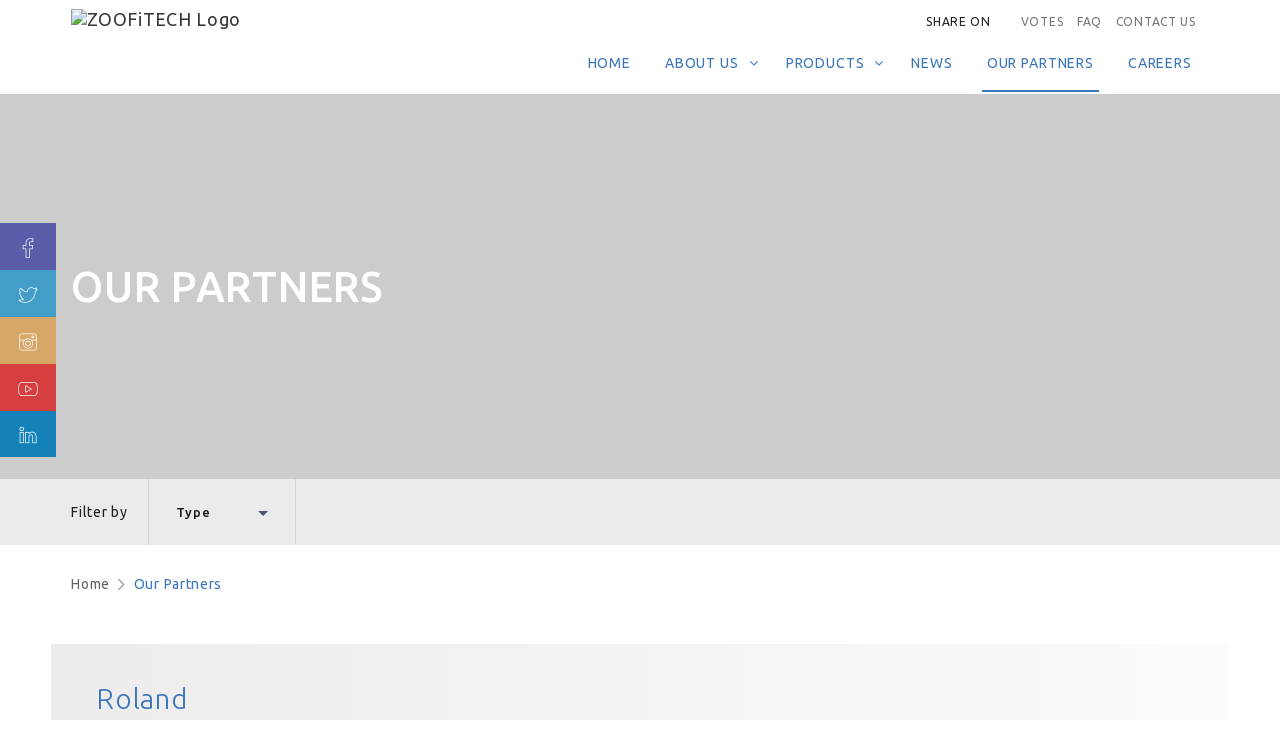

--- FILE ---
content_type: text/html; charset=UTF-8
request_url: https://zoofitech.com/en/partners
body_size: 5712
content:
<!DOCTYPE html>
<!--[if lt IE 7]>      <html class="no-js lt-ie9 lt-ie8 lt-ie7" lang=""> <![endif]-->
<!--[if IE 7]>         <html class="no-js lt-ie9 lt-ie8" lang=""> <![endif]-->
<!--[if IE 8]>         <html class="no-js lt-ie9" lang=""> <![endif]-->
<!--[if gt IE 8]><!--> <html class="no-js" lang=""> <!--<![endif]-->
<html lang="en">
<head>
<meta charset="utf-8"><meta http-equiv="X-UA-Compatible" content="IE=edge" />
<meta name="viewport" content="width=device-width, initial-scale=1, maximum-scale=1">
<meta name="viewport" content="width=device-width, minimum-scale=1.0, maximum-scale=1.0, user-scalable=no">

<meta name="robots" content="index, follow">
<meta name="baseurl" content="https://zoofitech.com/" />
<meta name="logourl" content="https://zoofitech.com/assets/uploads/logo/d3bd4fa022d9270bef03a27bfcdf0a9b.png" />
<meta name="curLang" content="en" />
<meta name="device" content="false" />
<meta name="gCaptchaKey" content="6LduzggUAAAAAEFpHflbMn2MhApiYPpvvEmaqp4D" />
<link rel="apple-touch-icon" href="apple-touch-icon.png">
	<meta name="title" content="Partners Meta Title" />
	<meta name="description" content="Partners Meta Description" />
	<meta name="keywords" content="Partners Meta Keywords" />
	<meta property="og:title" content="Our Partners" />
  <meta property="og:image" content="https://zoofitech.com/assets/uploads/page/b274aff00089a644940ac9135d833a24.jpg" />
  <meta property="og:description" content="" />
<meta property="og:url" >
 <title>
 Partners Page Title </title>
<link rel="shortcut icon" href="https://zoofitech.com/assets/frontend/dist/images/fav-icon.png"> 
<link rel="shortcut icon" href="https://zoofitech.com/assets/frontend/dist/images/favicon.ico" type="image/x-icon">
<link rel="icon" href="https://zoofitech.com/assets/frontend/images/favicon.ico" type="image/x-icon">
	<link rel="stylesheet" href="https://zoofitech.com/assets/frontend/dist/styles/main.min.css">
<link rel="stylesheet" href="https://zoofitech.com/assets/frontend/dist/styles/developer.css?v=12">

<!---->


<script src="https://zoofitech.com/assets/frontend/dist/scripts/head.min.js"></script>
 <script type="text/javascript">
    window.addEventListener('unload', function(event) {
     if(window.location.hash == ''){
       // window.scrollTo(0,0);
     }
 });
</script>


<!-- share this -->

<!-- share this -->

</head>
<body class="en  innerpage"> 
 <!--[if lt IE 8]>
	<p class="browserupgrade">You are using an <strong>outdated</strong> browser. Please <a href="http://browsehappy.com/">upgrade your browser</a> to improve your experience.</p>
<![endif]-->
	<!--[if lt IE 8]>
            <p class="browserupgrade">You are using an <strong>outdated</strong> browser. Please <a href="http://browsehappy.com/">upgrade your browser</a> to improve your experience.</p>
        <![endif]-->

<!-- FLOATING -->
<!-- social media -->
<div id="floatMenu" class="socialMediaWrap">
    <ul class="socialButtonWrap">

        <li class="fb">
            <a href="https://www.facebook.com/ZOOFiTech" target="_blank">

                <span>Facebook</span>
                <i class="icon icon-lineicons2-facebook"></i>
                <!-- <img src="https://zoofitech.com/assets/frontend/dist/images/facebook.png"> -->
            </a>
        </li>
        <li class="twt">
            <a href="https://twitter.com/ZOOFiTech" target="_blank">

                <span>Twitter </span>
                <i class="icon icon-lineicons2-twitter"></i>
                <!-- <img src="https://zoofitech.com/assets/frontend/dist/images/twitter.png"> -->
            </a>
        </li>
        <li class="insta">
            <a href="https://www.instagram.com/ZOOFiTechSA" target="_blank">
                <!-- <img src="https://zoofitech.com/assets/frontend/dist/images/instagram.png">  -->
                <span>Instagram </span>
                <i class="icon icon-lineicons2-instagram"></i>

            </a>
        </li>
        <li class="linkedin">
            <a href="https://www.youtube.com/user/ZOOFiTechSA" target="_blank">
                <span>Youtube </span>
                <i class="icon icon-lineicons2-youtube"></i>
            </a>
        </li>
        <li class="linkedinNew">
            <a href="https://www.linkedin.com/company/ZOOFiTech" target="_blank">
                <span>Linkedin </span>
                <i class="icon icon-lineicons2-linkedin"></i>
            </a>
        </li>

    </ul>
</div>
<!-- social media -->
<!-- FLOATING -->
<div id="vote-forum" class="vote-polls-wrap">
    <center>
        <div class="pollsContentWrap">
            <div id='poll'>
                                <div class="pollsHeader">
                    <img alt="zoofi-logo" src="https://zoofitech.com/assets/uploads/logo/d3bd4fa022d9270bef03a27bfcdf0a9b.png">
                </div>
                <h2>Thank you for visiting our site, your opinion matters</h2>
                <h2 class="pollTitle">How do you find our new website?</h2>
                <form id='poll_form' method="post">

                    <table style="color:#333333;" width="100%" border="0" cellpadding="2" cellspacing="0">

                        <!-- <tr style='height:30px;'>
      <td style="font-weight: 500;padding: 0px 2px 8px 2px;font-size: 16px;">
      How do you find our new website?
      </td>
     </tr> -->

                        <tr style='height: 35px;border-bottom: 1px solid #d0d0d0 !important;'>
                            <td align='left'>
                                <input name="answer" value="1" type="radio" />
                                <span style='position:relative;top:-2px;padding-left: 5px;'>
                                    Excellent
                                </span>
                            </td>
                        </tr>

                        <tr style='height: 35px;border-bottom: 1px solid #d0d0d0 !important;'>
                            <td align='left'>
                                <input name="answer" value="2" type="radio" />
                                <span style='position:relative;top:-2px;padding-left: 5px;'>
                                    Good
                                </span>
                            </td>
                        </tr>

                        <tr style='height:35px;'>
                            <td align='left'>
                                <input name="answer" value="3" type="radio" />
                                <span style='position:relative;top:-2px;padding-left: 5px;'>
                                    Need to improve
                                </span>
                            </td>
                        </tr>

                        <tr style='height:10px;'>
                            <td>&nbsp;</td>
                        </tr>

                        <tr style='height:30px;'>
                            <td>

                                <input value=" Vote " id="vote" type="submit" />
                            </td>
                        </tr>

                    </table>

                </form>
                            </div>
        </div>
    </center>
</div>
<header id="header">
    <nav class="navbar navbar-custom mainNavBar" role="navigation">
        <div class="yamm">
                        <div class="container">
                <div class="topMenu">
                    <!-- ADD THIS PLUGIN -->
                    <div class="socialShare">
                        <!-- Go to www.addthis.com/dashboard to customize your tools -->
                        <label>Share on</label>
                        <div class="addthis_inline_share_toolbox"></div>
                    </div>
                    <!-- ADD THIS PLUGIN -->

                    <ul class="top_menuWrap">
                                                <li><a class="fancybox" href="#vote-forum">Votes</a></li>
                        <li><a href="https://zoofitech.com/en/faq">FAQ</a></li>
                                                <li><a href="https://zoofitech.com/en/contact-us">Contact Us</a></li>
                                            </ul>
                </div>
                <div class="navbar-header">
                    <button type="button" data-toggle="collapse" data-target="#navbar-collapse-1"
                        class="navbar-toggle">
                        <span class="icon-bar"></span>
                        <span class="icon-bar"></span>
                        <span class="icon-bar"></span>
                    </button>

                    <a tabindex="1" class="navbar-brand" title="ZOOFiTECH Logo"
                        href="https://zoofitech.com/en"><img src="https://zoofitech.com/assets/uploads/logo/d3bd4fa022d9270bef03a27bfcdf0a9b.png"
                            alt="ZOOFiTECH Logo" /></a>
                </div>


                <!-- Demo navbar -->
                
                
                
                <div id="navbar-collapse-1" class="navbar-collapse collapse">

                <ul  role="menubar"  class=" nav navbar-nav mainNav "><li class=""><a href="https://zoofitech.com/">Home</a></li> <li aria-level="0" data-lang="partners" class="dropdown smallMenu has-submenu " data-level="0" data-id="1"><span class="arrow-submenu"></span><a  aria-title="Main Navigation About Us"  data-slug="profile" href="https://zoofitech.com/en/profile" class=" dropdown-toggle disabled "data-toggle="dropdown" >About Us</a><ul role="menu" class=" dropdown-menu dp-normal " > <li aria-level="1" data-lang="partners" class="" data-level="1" data-id="35"><a  aria-title="Main Navigation Overview"  data-slug="#overview" href="https://zoofitech.com/en/profile/#overview" class=" " >Overview</a> </li> <li aria-level="1" data-lang="partners" class="" data-level="1" data-id="33"><a  aria-title="Main Navigation Mission & Vision"  data-slug="#mission-vision" href="https://zoofitech.com/en/profile/#mission-vision" class=" " >Mission & Vision</a> </li> <li aria-level="1" data-lang="partners" class="" data-level="1" data-id="34"><a  aria-title="Main Navigation History"  data-slug="#history" href="https://zoofitech.com/en/profile/#history" class=" " >History</a> </li> </ul> </li> <li aria-level="0" data-lang="partners" class="dropdown smallMenu has-submenu " data-level="0" data-id="2"><span class="arrow-submenu"></span><a  aria-title="Main Navigation Products"  data-slug="products" href="https://zoofitech.com/en/products" class=" dropdown-toggle disabled "data-toggle="dropdown" >Products</a><ul role="menu" class=" dropdown-menu dp-normal " > <li aria-level="1" data-lang="partners" class="" data-level="1" data-id="36"><a  aria-title="Main Navigation All Products"  data-slug="all-products" href="https://zoofitech.com/en/products/all-products" class=" " >All Products</a> </li> <li aria-level="1" data-lang="partners" class="" data-level="1" data-id="28"><a  aria-title="Main Navigation Hardware"  data-slug="hardware" href="https://zoofitech.com/en/products/hardware" class=" " >Hardware</a> </li> <li aria-level="1" data-lang="partners" class="" data-level="1" data-id="29"><a  aria-title="Main Navigation Software"  data-slug="software" href="https://zoofitech.com/en/products/software" class=" " >Software</a> </li> <li aria-level="1" data-lang="partners" class="" data-level="1" data-id="31"><a  aria-title="Main Navigation Materials"  data-slug="materials" href="https://zoofitech.com/en/products/materials" class=" " >Materials</a> </li> </ul> </li> <li aria-level="0" data-lang="partners" class="" data-level="0" data-id="14"><a  aria-title="Main Navigation News"  data-slug="news" href="https://zoofitech.com/en/news" class=" " >News</a> </li> <li aria-level="0" data-lang="partners" class=" active-main-menu " data-level="0" data-id="22"><a  aria-title="Main Navigation Our Partners"  data-slug="partners" href="https://zoofitech.com/en/partners" class=" currentMenu  currentSubMenu" >Our Partners</a> </li> <li aria-level="0" data-lang="partners" class="" data-level="0" data-id="23"><a  aria-title="Main Navigation Careers"  data-slug="careers" href="https://zoofitech.com/en/careers" class=" " >Careers</a> </li>                 <ul role="menubar" class="nav navbar-nav mainNav" >
                    
                    <li class="mobileMenu"><a class="fancybox"
                            href="#vote-forum">Votes</a>
                    </li>
                                            <li class="mobileMenu">
                            <a href="https://zoofitech.com/en/faq">FAQ</a>
                        </li>
                                        <li class="mobileMenu"><a href="https://zoofitech.com/en/contact-us">Contact Us</a></li>



                                    </ul>
                </div>
            </div>
        </div>
        </div>

        <!-- /.container -->
    </nav>
</header>
   
	
	<section class="innerBanner" style="background:url(https://zoofitech.com/assets/uploads/page/b274aff00089a644940ac9135d833a24.jpg) center center no-repeat;-webkit-background-size: cover;-moz-background-size: cover;-o-background-size: cover; background-size: cover;">
    <div class="container">
        <h1>Our Partners</h1>
    </div>
</section>
<section class="sortingNav">
    <div class="container">
        <div class="sortingNavWrap">
            <div class="sortLeftNav">
                <ul>
                    <li><label>Filter by</label></li>
                    <li>
                      <div class="dropdown">
                      <select class="fancySelectBox" id="type" onchange="loadPartners(1);">
                        <option value="0">Type</option>
															<option value="36">All Products</option>
															<option value="28">Hardware</option>
															<option value="29">Software</option>
															<option value="31">Materials</option>
							                      </select>
                      </div>
                    </li>
                </ul>
            </div>
        </div>
    </div>
</section>
<section class="breadcrumbsWrap" >
    <div class="container" id="breadCrumbs">
        <ul>
            <li><a href="https://zoofitech.com/">Home</a></li>
            <li><a href="#">Our Partners</a></li>

        </ul>
    </div>
</section>
<section class="contentSection">
    <div class="container brandContainers">
      <div class="partnersSection" id="partnersSection">
	            <div class="row">
            <div class="col-sm-6">
                <h3>Roland</h3>
                <p><p>Ever since Roland DG Corp. was established, the primary concern has been to find a faster, easier, and better ways to produce computer peripherals with the most advanced digital technology available.</p>
<p>Ever since Roland DG Corp. was established, the primary concern has been to find a faster, easier, and better ways to produce computer peripherals with the most advanced digital technology available.</p>
<p>Ever since Roland DG Corp. was established, the primary concern has been to find a faster, easier, and better ways to produce computer peripherals with the most advanced digital technology available.</p>
<p>Ever since Roland DG Corp. was established, the primary concern has been to find a faster, easier, and better ways to produce computer peripherals with the most advanced digital technology available.</p></p>
                <div class="webLink">
                    Website : <a target="_blank" href="http://www.rolanddga.com">http://www.rolanddga.com</a>
                </div>
            </div>
            <div class="col-sm-6">
                <div class="clientLogoWrap">
                    <a href="http://www.rolanddga.com" target="_blank"><img src="https://zoofitech.com/assets/uploads/brand/recommended/123e522c30fa179f366518dc31f3db9f.jpg" alt="ASF-logo"></a>
                </div>
            </div>
          </div>

	            <div class="row">
            <div class="col-sm-6">
                <h3>Medit</h3>
                <p><p>Since our foundation in 2000, Medit has worked to improve and revolutionize 3D imaging technology for both the industrial and dental fields.</p></p>
                <div class="webLink">
                    Website : <a target="_blank" href="http://www.meditcompany.com">http://www.meditcompany.com</a>
                </div>
            </div>
            <div class="col-sm-6">
                <div class="clientLogoWrap">
                    <a href="http://www.meditcompany.com" target="_blank"><img src="https://zoofitech.com/assets/uploads/brand/recommended/4193272cdb570cbbe095df64e3d10dc3.jpg" alt="ASF-logo"></a>
                </div>
            </div>
          </div>

	            <div class="row">
            <div class="col-sm-6">
                <h3>Nabertherm</h3>
                <p><p>As a family-owned company, Nabertherm is furnished with the essential financial power and independency, to develop and expand its internationally leading position in the industrial furnace industry with high technology.</p></p>
                <div class="webLink">
                    Website : <a target="_blank" href="http://www.nabertherm.com">http://www.nabertherm.com</a>
                </div>
            </div>
            <div class="col-sm-6">
                <div class="clientLogoWrap">
                    <a href="http://www.nabertherm.com" target="_blank"><img src="https://zoofitech.com/assets/uploads/brand/recommended/0d3e5dc3ee4721c7d248cefeb5dd04f6.jpg" alt="ASF-logo"></a>
                </div>
            </div>
          </div>

	            <div class="row">
            <div class="col-sm-6">
                <h3>Bofa</h3>
                <p><p>OFA Americas, Inc is a multi-award winning world leader in fume extraction and filtration, acknowledged as number one in the industry.</p></p>
                <div class="webLink">
                    Website : <a target="_blank" href="http://www.bofaamericas.com">http://www.bofaamericas.com</a>
                </div>
            </div>
            <div class="col-sm-6">
                <div class="clientLogoWrap">
                    <a href="http://www.bofaamericas.com" target="_blank"><img src="https://zoofitech.com/assets/uploads/brand/recommended/df15fd7c9b7556fae41fe65ed2d2a38e.jpg" alt="ASF-logo"></a>
                </div>
            </div>
          </div>

	            <div class="row">
            <div class="col-sm-6">
                <h3>Universal</h3>
                <p><p>Universal Laser Systems, Inc. (ULS) is a recognized global innovation leader in DLMP&reg; (Digital Laser Material Processing) technology. For nearly 30 years, organizations worldwide in all types of environments have discovered and leveraged the benefits of our technology to help them achieve their goals.&nbsp;</p></p>
                <div class="webLink">
                    Website : <a target="_blank" href="http://www.ulsinc.com">http://www.ulsinc.com</a>
                </div>
            </div>
            <div class="col-sm-6">
                <div class="clientLogoWrap">
                    <a href="http://www.ulsinc.com" target="_blank"><img src="https://zoofitech.com/assets/uploads/brand/recommended/4826c7f8d449b14c0a42420a63c014e2.jpg" alt="ASF-logo"></a>
                </div>
            </div>
          </div>

	        </div>
		<div class="viewAllProductsBtn" id="loadMoreParent"  >
               <a id="loadMore" href="#"><i class="icon icon-ios-arrow-down"></i></a>
         </div>
    </div>
	<input type="hidden" name="page" id="page" value="2" />
</section>
	
    <footer class="wow fadeIn" data-wow-delay="0.3s">
    <a href="#" id="toTop" style="display:none"> <span id="toTopHover" style="opacity: 1;"> </span></a>
   	<div class="footerTopMenuWrap">
	   	<div class="container">
	   		<div class="row">
	   			<!-- FOOTER MENU -->
	   			<div class="col-sm-3 footerMenuBlock footerBlockLarge">
	   				<h5>Hardware</h5>
	   				<ul>
						   					<li>
	   						<a href="https://zoofitech.com/en/products/hardware/milling-machines">Milling Machines</a>
	   					</li>
						   					<li>
	   						<a href="https://zoofitech.com/en/products/hardware/dental">Dental</a>
	   					</li>
						   					<li>
	   						<a href="https://zoofitech.com/en/products/hardware/printing-ex">Printing Ex</a>
	   					</li>
						   					<li>
	   						<a href="https://zoofitech.com/en/products/hardware/co2-fiber-laser">CO2 & Fiber Laser</a>
	   					</li>
						   					<li>
	   						<a href="https://zoofitech.com/en/products/hardware/cnc-cutting">CNC Cutting</a>
	   					</li>
						   					<li>
	   						<a href="https://zoofitech.com/en/products/hardware/co2-lasers">CO2 Lasers</a>
	   					</li>
						   					<li>
	   						<a href="https://zoofitech.com/en/products/hardware/cnc-routers">CNC Routers</a>
	   					</li>
						   					<li>
	   						<a href="https://zoofitech.com/en/products/hardware/heat-press">Heat Press</a>
	   					</li>
						   					<li>
	   						<a href="https://zoofitech.com/en/products/hardware/additive">Additive</a>
	   					</li>
					
	   				</ul>
	   			</div>
	   			<!-- FOOTER MENU -->
				<!-- FOOTER MENU -->
	   			<div class="col-sm-3 footerMenuBlock footerBlockbig">
	   				<h5>Software</h5>
	   				<ul>
						   					<li>
	   						<a href="https://zoofitech.com/en/product-details/73">Microsoft Office</a>
	   					</li>
						   					<li>
	   						<a href="https://zoofitech.com/en/product-details/147"> WinZip</a>
	   					</li>
						   					<li>
	   						<a href="https://zoofitech.com/en/product-details/148">VRay</a>
	   					</li>
						   					<li>
	   						<a href="https://zoofitech.com/en/product-details/153">Midas</a>
	   					</li>
						   					<li>
	   						<a href="https://zoofitech.com/en/product-details/156">WinRAR</a>
	   					</li>
						   					<li>
	   						<a href="https://zoofitech.com/en/product-details/157">Wolfram Mathematica</a>
	   					</li>
						   					<li>
	   						<a href="https://zoofitech.com/en/product-details/158">CSI Bridge</a>
	   					</li>
						   					<li>
	   						<a href="https://zoofitech.com/en/product-details/160">SAS</a>
	   					</li>
						   					<li>
	   						<a href="https://zoofitech.com/en/product-details/162">Exocad DentalCAD</a>
	   					</li>
						   				</ul>
	   			</div>
	   			<div class="col-sm-3 footerMenuBlock footerBlockSmall">
	   				<h5>Quick Links</h5>
						   				<ul>
						   					<li>
						<a href="https://zoofitech.com/en/profile">About Us</a>
	   					</li>
							   					<li>
						<a href="https://zoofitech.com/en/products">Products</a>
	   					</li>
							   					<li>
						<a href="https://zoofitech.com/en/news">News</a>
	   					</li>
							   					<li>
						<a href="https://zoofitech.com/en/partners">Our Partners</a>
	   					</li>
							   					<li>
						<a href="https://zoofitech.com/en/careers">Careers</a>
	   					</li>
							   				</ul>
	   			</div>
	   			<div class="col-sm-3 footerMenuBlock footerBlockMedium">
	   				<h5>Contact Us</h5>
						   				<ul>

					   <li><strong>Saudi Arabia</strong></li>

					   <li> P.O Box 26572 Riyadh 11496</li>
					   <li> </li>
					     						 						 	   					<li>
                            <label>Email  : </label><a href="mailto:info@zoofitech.com" target="_top">info@zoofitech.com</a>
	   					</li>
												<li>
                         <label>Website  : <a href="http://www.zoofitech.com" target="_blank">www.zoofitech.com</a>
	   					</li>
	   				</ul>
	   			</div>

	   		</div>



	   	</div>
   	</div>
	<div class="copyRight">
		<div class="container">
			<div class="row">
				<div class="col-sm-12">
					<ul class="copyRightMenu text-center">
						<li><a href="#">Copyright @ 2025 ZOOFiTECH Co. All Rights Reserved</a></li>
						<li><a href="https://zoofitech.com/en/privacy-policy">Privacy Policy  </a></li>
						<li><a href="https://zoofitech.com/en/sitemap">Sitemap</a></li>


					</ul>
				</div>
				<!-- <div class="col-sm-4">
					<div class="socialShareWrap">
						<div class="addthis_inline_share_toolbox"></div>
					</div>
				</div> -->
			</div>

		</div>
	</div>
</footer>

<!-- ADD THIS PLUGIN -->
<!-- <script type="text/javascript" src="//s7.addthis.com/js/300/addthis_widget.js#pubid=ra-5819c2010c6dd29a"></script>  -->
<script src="https://zoofitech.com/assets/frontend/dist/scripts/addthis_widget.js#pubid=ra-5819c2010c6dd29a"></script>
<!-- ADD THIS PLUGIN -->

			
			<script src="https://zoofitech.com/assets/frontend/dist/scripts/bundle.min.js"></script>
<script src="https://zoofitech.com/assets/frontend/dist/scripts/app.min.js"></script>
<script>

$(document).ready(function() {  
       /* var hashLink = window.location.hash;
        if(!hashLink == ''){
            setTimeout(function(){
                $('html, body').animate({
                   scrollTop:  $(hashLink).offset().top - $('.mainNavBar').height()
                });
            },300);
        }*/
var hashLink = window.location.hash;
		//console.log(hashLink);
        if(!hashLink || hashLink == ''){
		//console.log($(hashLink).length);
		if($(hashLink).length<1) return;
            setTimeout(function(){
                $('html, body').animate({
						scrollTop: $(hashLink).offset().top - $('.mainNavBar').height()
                },300);
            },300);
        }
		$('#vote-forum').on('click','#vote', function(e){
			e.preventDefault();
			poll();	
		});
        var page = $("html, body");
		$('.mainNav li a').click(function(e) {
			aLink = $(this).attr('data-slug');
			if (aLink.indexOf('#') >= 0) {
                e.preventDefault;
                page.on("scroll mousedown wheel DOMMouseScroll mousewheel keyup touchmove", function() {
                    page.stop();
                });
                page.animate({
                    scrollTop: $(aLink).offset().top - $('.mainNavBar').height()
                }, 800);
			}

		});
	});

function poll(){
var pollValue = $("input[name='answer']:checked").val();
if(pollValue){
$.ajax({
			url:'https://zoofitech.com/en/polls/'+pollValue,
			type:'get',
			async:true,
			data:{},
			dataType:'json',
			statusCode: {
				302:function(){ alert('Forbidden. Access Restricted'); },
				403:function(){ alert('Forbidden. Access Restricted','403'); },
				404:function(){ alert('Page not found','404'); },
				500:function(){ alert('Internal Server Error','500'); }
			}
		}).done(function(responseData){ 
				if(responseData.status==true){ 
					$('#poll').html(responseData.data);
				}
				else{
					$('#poll').html('Error !!');
				}
		}).error(function(jqXHR,textStatus){
				t = false;
		});
	}
	else{
		alert("messages.please_choose_option");
	}
	}
</script>







 
	<script type="text/javascript">
            $(document).ready(function() {
            $('.brandContainers').on('click','#loadMore', function(e){
				e.preventDefault();
				loadPartners(0);
				});
			});
function loadPartners(val){
		var page = val;
		var type = $('#type').val();
		if(val==0){
			page = $('#page').val();
		}
		$.ajax({
			url:'https://zoofitech.com/en/partners/loadMore',
			type:'post',
			async:true,
			data:{
					'type':type,
					'page':page,
					},
			dataType:'json',
			statusCode: {
				302:function(){ alert('Forbidden. Access Restricted'); },
				403:function(){ alert('Forbidden. Access Restricted','403'); },
				404:function(){ alert('Page not found','404'); },
				500:function(){ alert('Internal Server Error','500'); }
			}
			})
			.done(function(responseData){
				if(responseData.result==true){
					if(val==1){
						$("html, body").animate({
					            scrollTop: 300
					     }, 600);
						$('#loadMoreParent').show();
						$('#partnersSection').html(responseData.data);
					}
					else{
						$('#partnersSection').append(responseData.data);
					}
					$('#page').val(responseData.nextPage);
				if(responseData.pageEnd){
							$('#loadMoreParent').hide();
						}

				$('#breadCrumbs').html(responseData.breadCrumbs);
				}
			})
			.error(function(jqXHR,textStatus){
				t = false;
				});
			}
            </script>
	
</body>
</html>

--- FILE ---
content_type: text/css
request_url: https://zoofitech.com/assets/frontend/dist/styles/main.min.css
body_size: 60022
content:
@charset "UTF-8";@import "https://fonts.googleapis.com/css?family=Ubuntu:300,300i,400,400i,500,700,700i";@import url(https://fonts.googleapis.com/css?family=Roboto:400,100,300,300italic,400italic,500,500italic,700,900);.btn{border:2px solid;border-color:#4f4f4f;color:#4f4f4f;text-align:center;text-decoration:none;position:relative;line-height:15px;display:inline-block;font-size:16px;-webkit-transition:.2s;transition:.2s;padding:14px 15px;padding-left:32px}.btn:after{position:absolute;display:block;content:"\e00b";font-family:zoofitech!important;font-style:normal!important;font-weight:400!important;font-variant:normal!important;text-transform:none!important;speak:none;line-height:1;-webkit-font-smoothing:antialiased;-moz-osx-font-smoothing:grayscale;left:10px;top:14px;font-size:17px}.btn:hover{background:#4f4f4f;color:#fff}
/*! normalize.css v3.0.3 | MIT License | github.com/necolas/normalize.css */.mb_YTPBar,.mb_YTPBar span.mb_YTPUrl a{color:#fff}@font-face{font-family:ytpregular;src:url(font/ytp-regular.eot)}@font-face{font-family:ytpregular;src:url([data-uri]) format("woff"),url(font/ytp-regular.ttf) format("truetype");font-weight:400;font-style:normal}.mb_YTPlayer:focus{outline:0}.mbYTP_wrapper{display:block;-webkit-transform:translateZ(0) translateZ(0);transform:translateZ(0) translateZ(0);-webkit-transform-style:preserve-3d;transform-style:preserve-3d;-webkit-perspective:1000;perspective:1000;-webkit-backface-visibility:hidden;backface-visibility:hidden;box-sizing:border-box}.mb_YTPlayer .loading{position:absolute;top:10px;right:10px;font-size:12px;color:#fff;background:rgba(0,0,0,.51);text-align:center;padding:2px 4px;border-radius:5px;font-family:Droid Sans,sans-serif;-webkit-animation:a .1s infinite alternate;animation:a .1s infinite alternate}@-webkit-keyframes a{0%{opacity:.5}to{opacity:1}}@keyframes a{0%{opacity:.5}to{opacity:1}}.YTPFullscreen{display:block!important;position:fixed!important;width:100%!important;height:100%!important;top:0!important;left:0!important;margin:0!important;border:none!important;opacity:1!important;background-color:#000}.mbYTP_wrapper iframe{max-width:4000px!important}.inline_YTPlayer{margin-bottom:20px;vertical-align:top;position:relative;left:0;overflow:hidden;border-radius:4px;box-shadow:0 0 5px rgba(0,0,0,.7);background:rgba(0,0,0,.5)}.inline_YTPlayer img{border:none!important;margin:0!important;padding:0!important;-webkit-transform:none!important;transform:none!important}.mb_YTPBar,.mb_YTPBar .buttonBar{box-sizing:border-box;left:0;padding:5px;width:100%}.mb_YTPBar .ytpicon{font-size:20px;font-family:ytpregular}.mb_YTPBar .mb_YTPUrl.ytpicon{font-size:30px}.mb_YTPBar{-webkit-transition:opacity .5s;transition:opacity .5s;display:block;height:10px;background:#333;position:fixed;bottom:0;text-align:left;z-index:1000;font:14px/16px sans-serif;opacity:.1}.mb_YTPBar.visible,.mb_YTPBar:hover{opacity:1}.mb_YTPBar .buttonBar{-webkit-transition:all .5s;transition:all .5s;background:0 0;font:12px/14px Calibri;position:absolute;top:-30px;height:40px}.mb_YTPBar:hover .buttonBar{background:rgba(0,0,0,.4)}.mb_YTPBar span{display:inline-block;font:16px/20px Calibri,sans-serif;position:relative;width:30px;height:25px;vertical-align:middle}.mb_YTPBar span.mb_YTPTime{width:130px}.mb_YTPBar span.mb_OnlyYT,.mb_YTPBar span.mb_YTPUrl{position:absolute;width:auto;display:block;top:6px;right:10px;cursor:pointer}.mb_YTPBar span.mb_YTPUrl img{width:60px}.mb_YTPBar span.mb_OnlyYT{left:300px;right:auto}.mb_YTPBar span.mb_OnlyYT img{width:25px}.mb_YTPBar .mb_YTPMuteUnmute,.mb_YTPBar .mb_YTPPlaypause,.mb_YTPlayer .mb_YTPBar .mb_YTPPlaypause img{cursor:pointer}.mb_YTPBar .mb_YTPProgress{height:10px;width:100%;background:#222;bottom:0;left:0}.mb_YTPBar .mb_YTPLoaded{height:10px;width:0;background:#444;left:0}.mb_YTPBar .mb_YTPseekbar{height:10px;width:0;background:#bb110e;bottom:0;left:0;box-shadow:1px 1px 3px rgba(82,82,82,.47)}.mb_YTPBar .YTPOverlay{backface-visibility:hidden;-webkit-backface-visibility:hidden;-webkit-transform-style:"flat";box-sizing:border-box}.mb_YTPBar .simpleSlider{position:relative;width:100px;height:10px;border:1px solid #fff;overflow:hidden;box-sizing:border-box;margin-right:10px;cursor:pointer!important;border-radius:3px}.mb_YTPBar.compact .simpleSlider{width:40px}.mb_YTPBar .simpleSlider.muted{opacity:.3}.mb_YTPBar .level{position:absolute;left:0;bottom:0;background-color:#fff;box-sizing:border-box}.mb_YTPBar .level.horizontal{height:100%;width:0}.mb_YTPBar .level.vertical{height:auto;width:100%}

/*! jQuery UI - v1.12.1 - 2016-10-05
* http://jqueryui.com
* Includes: core.css, accordion.css, datepicker.css, progressbar.css, tooltip.css, theme.css
* To view and modify this theme, visit http://jqueryui.com/themeroller/?scope=&folderName=pgsUi&cornerRadiusShadow=8px&offsetLeftShadow=0px&offsetTopShadow=0px&thicknessShadow=5px&opacityShadow=30&bgImgOpacityShadow=0&bgTextureShadow=flat&bgColorShadow=666666&opacityOverlay=30&bgImgOpacityOverlay=0&bgTextureOverlay=flat&bgColorOverlay=aaaaaa&iconColorError=cc0000&fcError=5f3f3f&borderColorError=f1a899&bgTextureError=flat&bgColorError=fddfdf&iconColorHighlight=777620&fcHighlight=777620&borderColorHighlight=dad55e&bgTextureHighlight=flat&bgColorHighlight=fffa90&iconColorActive=ffffff&fcActive=ffffff&borderColorActive=003eff&bgTextureActive=flat&bgColorActive=007fff&iconColorHover=555555&fcHover=2b2b2b&borderColorHover=cccccc&bgTextureHover=flat&bgColorHover=ededed&iconColorDefault=777777&fcDefault=454545&borderColorDefault=c5c5c5&bgTextureDefault=flat&bgColorDefault=f6f6f6&iconColorContent=444444&fcContent=333333&borderColorContent=dddddd&bgTextureContent=flat&bgColorContent=ffffff&iconColorHeader=444444&fcHeader=333333&borderColorHeader=dddddd&bgTextureHeader=flat&bgColorHeader=e9e9e9&cornerRadius=3px&fwDefault=normal&fsDefault=1em&ffDefault=Arial%2CHelvetica%2Csans-serif
* Copyright jQuery Foundation and other contributors; Licensed MIT */.ui-helper-hidden{display:none}.ui-helper-hidden-accessible{border:0;clip:rect(0 0 0 0);height:1px;margin:-1px;overflow:hidden;padding:0;position:absolute;width:1px}.ui-helper-reset{margin:0;padding:0;border:0;outline:0;line-height:1.3;text-decoration:none;font-size:100%;list-style:none}.ui-helper-clearfix:after,.ui-helper-clearfix:before{content:"";display:table;border-collapse:collapse}.ui-helper-clearfix:after{clear:both}.ui-helper-zfix{width:100%;height:100%;top:0;left:0;position:absolute;opacity:0;filter:Alpha(Opacity=0)}.ui-front{z-index:100}.ui-state-disabled{cursor:default!important;pointer-events:none}.ui-icon{display:inline-block;vertical-align:middle;margin-top:-.25em;position:relative;text-indent:-99999px;overflow:hidden;background-repeat:no-repeat}.ui-widget-icon-block{left:50%;margin-left:-8px;display:block}.ui-widget-overlay{position:fixed;top:0;left:0;width:100%;height:100%}.ui-accordion .ui-accordion-header{display:block;cursor:pointer;position:relative;margin:4px 0 0;padding:15px 14px;font-size:17px}.ui-accordion .ui-accordion-content{padding:15px 49px;border-top:0;overflow:auto}.ui-datepicker{width:17em;padding:.2em .2em 0;display:none}.ui-datepicker .ui-datepicker-header{position:relative;padding:.2em 0}.ui-datepicker .ui-datepicker-next,.ui-datepicker .ui-datepicker-prev{position:absolute;top:2px;width:1.8em;height:1.8em}.ui-datepicker .ui-datepicker-next-hover,.ui-datepicker .ui-datepicker-prev-hover{top:1px}.ui-datepicker .ui-datepicker-prev{left:2px}.ui-datepicker .ui-datepicker-next{right:2px}.ui-datepicker .ui-datepicker-prev-hover{left:1px}.ui-datepicker .ui-datepicker-next-hover{right:1px}.ui-datepicker .ui-datepicker-next span,.ui-datepicker .ui-datepicker-prev span{display:block;position:absolute;left:50%;margin-left:-8px;top:50%;margin-top:-8px}.ui-datepicker .ui-datepicker-title{margin:0 2.3em;line-height:1.8em;text-align:center}.ui-datepicker .ui-datepicker-title select{font-size:1em;margin:1px 0}.ui-datepicker select.ui-datepicker-month,.ui-datepicker select.ui-datepicker-year{width:45%}.ui-datepicker table{width:100%;font-size:.9em;border-collapse:collapse;margin:0 0 .4em}.ui-datepicker th{padding:.7em .3em;text-align:center;font-weight:700;border:0}.ui-datepicker td{border:0;padding:1px}.ui-datepicker td a,.ui-datepicker td span{display:block;padding:.2em;text-align:right;text-decoration:none}.ui-datepicker .ui-datepicker-buttonpane{background-image:none;margin:.7em 0 0;padding:0 .2em;border-left:0;border-right:0;border-bottom:0}.ui-datepicker .ui-datepicker-buttonpane button{float:right;margin:.5em .2em .4em;cursor:pointer;padding:.2em .6em .3em;width:auto;overflow:visible}.ui-datepicker .ui-datepicker-buttonpane button.ui-datepicker-current{float:left}.ui-datepicker.ui-datepicker-multi{width:auto}.ui-datepicker-multi .ui-datepicker-group{float:left}.ui-datepicker-multi .ui-datepicker-group table{width:95%;margin:0 auto .4em}.ui-datepicker-multi-2 .ui-datepicker-group{width:50%}.ui-datepicker-multi-3 .ui-datepicker-group{width:33.3%}.ui-datepicker-multi-4 .ui-datepicker-group{width:25%}.ui-datepicker-multi .ui-datepicker-group-last .ui-datepicker-header,.ui-datepicker-multi .ui-datepicker-group-middle .ui-datepicker-header{border-left-width:0}.ui-datepicker-multi .ui-datepicker-buttonpane{clear:left}.ui-datepicker-row-break{clear:both;width:100%;font-size:0}.ui-datepicker-rtl{direction:rtl}.ui-datepicker-rtl .ui-datepicker-prev{right:2px;left:auto}.ui-datepicker-rtl .ui-datepicker-next{left:2px;right:auto}.ui-datepicker-rtl .ui-datepicker-prev:hover{right:1px;left:auto}.ui-datepicker-rtl .ui-datepicker-next:hover{left:1px;right:auto}.ui-datepicker-rtl .ui-datepicker-buttonpane{clear:right}.ui-datepicker-rtl .ui-datepicker-buttonpane button{float:left}.ui-datepicker-rtl .ui-datepicker-buttonpane button.ui-datepicker-current,.ui-datepicker-rtl .ui-datepicker-group{float:right}.ui-datepicker-rtl .ui-datepicker-group-last .ui-datepicker-header,.ui-datepicker-rtl .ui-datepicker-group-middle .ui-datepicker-header{border-right-width:0;border-left-width:1px}.ui-datepicker .ui-icon{display:block;text-indent:-99999px;overflow:hidden;background-repeat:no-repeat;left:.5em;top:.3em}.ui-progressbar{height:2em;text-align:left;overflow:hidden}.ui-progressbar .ui-progressbar-value{margin:-1px;height:100%}.ui-progressbar .ui-progressbar-overlay{background:url("[data-uri]");height:100%;filter:alpha(opacity=25);opacity:.25}.ui-progressbar-indeterminate .ui-progressbar-value{background-image:none}.ui-tooltip{padding:8px;position:absolute;z-index:9999;max-width:300px}body .ui-tooltip{border-width:2px}.ui-widget{font-family:Arial,Helvetica,sans-serif}.ui-widget,.ui-widget .ui-widget{font-size:1em}.ui-widget button,.ui-widget input,.ui-widget select,.ui-widget textarea{font-family:Arial,Helvetica,sans-serif;font-size:1em}.ui-widget.ui-widget-content{border:1px solid #c5c5c5}.ui-widget-content{border:1px solid #ddd;background:#fff;color:#333}.ui-widget-content a{color:#333}.ui-widget-header{border:1px solid #ddd;background:#e9e9e9;color:#333;font-weight:700}.ui-widget-header a{color:#333}.ui-button,.ui-state-default,.ui-widget-content .ui-state-default,.ui-widget-header .ui-state-default,html .ui-button.ui-state-disabled:active,html .ui-button.ui-state-disabled:hover{border:1px solid #c5c5c5;background:#f6f6f6;font-weight:400;color:#454545}.ui-button,.ui-state-default a,.ui-state-default a:link,.ui-state-default a:visited,a.ui-button,a:link.ui-button,a:visited.ui-button{color:#454545;text-decoration:none}.ui-button:focus,.ui-button:hover,.ui-state-focus,.ui-state-hover,.ui-widget-content .ui-state-focus,.ui-widget-content .ui-state-hover,.ui-widget-header .ui-state-focus,.ui-widget-header .ui-state-hover{border:1px solid #ccc;background:#ededed;font-weight:400;color:#2b2b2b}.ui-state-focus a,.ui-state-focus a:hover,.ui-state-focus a:link,.ui-state-focus a:visited,.ui-state-hover a,.ui-state-hover a:hover,.ui-state-hover a:link,.ui-state-hover a:visited,a.ui-button:focus,a.ui-button:hover{color:#2b2b2b;text-decoration:none}.ui-visual-focus{box-shadow:0 0 3px 1px #5e9ed6}.ui-button.ui-state-active:hover,.ui-button:active,.ui-state-active,.ui-widget-content .ui-state-active,.ui-widget-header .ui-state-active,a.ui-button:active{border:1px solid #003eff;background:#007fff;font-weight:400;color:#fff}.ui-icon-background,.ui-state-active .ui-icon-background{border:#003eff;background-color:#fff}.ui-state-active a,.ui-state-active a:link,.ui-state-active a:visited{color:#fff;text-decoration:none}.ui-state-highlight,.ui-widget-content .ui-state-highlight,.ui-widget-header .ui-state-highlight{border:1px solid #dad55e;background:#fffa90;color:#777620}.ui-state-checked{border:1px solid #dad55e;background:#fffa90}.ui-state-highlight a,.ui-widget-content .ui-state-highlight a,.ui-widget-header .ui-state-highlight a{color:#777620}.ui-state-error,.ui-widget-content .ui-state-error,.ui-widget-header .ui-state-error{border:1px solid #f1a899;background:#fddfdf;color:#5f3f3f}.ui-state-error-text,.ui-state-error a,.ui-widget-content .ui-state-error-text,.ui-widget-content .ui-state-error a,.ui-widget-header .ui-state-error-text,.ui-widget-header .ui-state-error a{color:#5f3f3f}.ui-priority-primary,.ui-widget-content .ui-priority-primary,.ui-widget-header .ui-priority-primary{font-weight:700}.ui-priority-secondary,.ui-widget-content .ui-priority-secondary,.ui-widget-header .ui-priority-secondary{opacity:.7;filter:Alpha(Opacity=70);font-weight:400}.ui-state-disabled,.ui-widget-content .ui-state-disabled,.ui-widget-header .ui-state-disabled{opacity:.35;filter:Alpha(Opacity=35);background-image:none}.ui-state-disabled .ui-icon{filter:Alpha(Opacity=35)}.ui-icon{width:16px;height:16px}.ui-icon,.ui-widget-content .ui-icon,.ui-widget-header .ui-icon{background-image:url(../images/ui-icons_444444_256x240.png)}.ui-button:focus .ui-icon,.ui-button:hover .ui-icon,.ui-state-focus .ui-icon,.ui-state-hover .ui-icon{background-image:url(../images/ui-icons_555555_256x240.png)}.ui-button:active .ui-icon,.ui-state-active .ui-icon{background-image:url(../images/ui-icons_ffffff_256x240.png)}.ui-button .ui-state-highlight.ui-icon,.ui-state-highlight .ui-icon{background-image:url(../images/ui-icons_777620_256x240.png)}.ui-state-error-text .ui-icon,.ui-state-error .ui-icon{background-image:url(../images/ui-icons_cc0000_256x240.png)}.ui-button .ui-icon{background-image:url(../images/ui-icons_777777_256x240.png)}.ui-icon-blank{background-position:16px 16px}.ui-icon-caret-1-n{background-position:0 0}.ui-icon-caret-1-ne{background-position:-16px 0}.ui-icon-caret-1-e{background-position:-32px 0}.ui-icon-caret-1-se{background-position:-48px 0}.ui-icon-caret-1-s{background-position:-65px 0}.ui-icon-caret-1-sw{background-position:-80px 0}.ui-icon-caret-1-w{background-position:-96px 0}.ui-icon-caret-1-nw{background-position:-112px 0}.ui-icon-caret-2-n-s{background-position:-128px 0}.ui-icon-caret-2-e-w{background-position:-144px 0}.ui-icon-triangle-1-n{background-position:0 -16px}.ui-icon-triangle-1-ne{background-position:-16px -16px}.ui-icon-triangle-1-e{background-position:-32px -16px}.ui-icon-triangle-1-se{background-position:-48px -16px}.ui-icon-triangle-1-s{background-position:-65px -16px}.ui-icon-triangle-1-sw{background-position:-80px -16px}.ui-icon-triangle-1-w{background-position:-96px -16px}.ui-icon-triangle-1-nw{background-position:-112px -16px}.ui-icon-triangle-2-n-s{background-position:-128px -16px}.ui-icon-triangle-2-e-w{background-position:-144px -16px}.ui-icon-arrow-1-n{background-position:0 -32px}.ui-icon-arrow-1-ne{background-position:-16px -32px}.ui-icon-arrow-1-e{background-position:-32px -32px}.ui-icon-arrow-1-se{background-position:-48px -32px}.ui-icon-arrow-1-s{background-position:-65px -32px}.ui-icon-arrow-1-sw{background-position:-80px -32px}.ui-icon-arrow-1-w{background-position:-96px -32px}.ui-icon-arrow-1-nw{background-position:-112px -32px}.ui-icon-arrow-2-n-s{background-position:-128px -32px}.ui-icon-arrow-2-ne-sw{background-position:-144px -32px}.ui-icon-arrow-2-e-w{background-position:-160px -32px}.ui-icon-arrow-2-se-nw{background-position:-176px -32px}.ui-icon-arrowstop-1-n{background-position:-192px -32px}.ui-icon-arrowstop-1-e{background-position:-208px -32px}.ui-icon-arrowstop-1-s{background-position:-224px -32px}.ui-icon-arrowstop-1-w{background-position:-240px -32px}.ui-icon-arrowthick-1-n{background-position:1px -48px}.ui-icon-arrowthick-1-ne{background-position:-16px -48px}.ui-icon-arrowthick-1-e{background-position:-32px -48px}.ui-icon-arrowthick-1-se{background-position:-48px -48px}.ui-icon-arrowthick-1-s{background-position:-64px -48px}.ui-icon-arrowthick-1-sw{background-position:-80px -48px}.ui-icon-arrowthick-1-w{background-position:-96px -48px}.ui-icon-arrowthick-1-nw{background-position:-112px -48px}.ui-icon-arrowthick-2-n-s{background-position:-128px -48px}.ui-icon-arrowthick-2-ne-sw{background-position:-144px -48px}.ui-icon-arrowthick-2-e-w{background-position:-160px -48px}.ui-icon-arrowthick-2-se-nw{background-position:-176px -48px}.ui-icon-arrowthickstop-1-n{background-position:-192px -48px}.ui-icon-arrowthickstop-1-e{background-position:-208px -48px}.ui-icon-arrowthickstop-1-s{background-position:-224px -48px}.ui-icon-arrowthickstop-1-w{background-position:-240px -48px}.ui-icon-arrowreturnthick-1-w{background-position:0 -64px}.ui-icon-arrowreturnthick-1-n{background-position:-16px -64px}.ui-icon-arrowreturnthick-1-e{background-position:-32px -64px}.ui-icon-arrowreturnthick-1-s{background-position:-48px -64px}.ui-icon-arrowreturn-1-w{background-position:-64px -64px}.ui-icon-arrowreturn-1-n{background-position:-80px -64px}.ui-icon-arrowreturn-1-e{background-position:-96px -64px}.ui-icon-arrowreturn-1-s{background-position:-112px -64px}.ui-icon-arrowrefresh-1-w{background-position:-128px -64px}.ui-icon-arrowrefresh-1-n{background-position:-144px -64px}.ui-icon-arrowrefresh-1-e{background-position:-160px -64px}.ui-icon-arrowrefresh-1-s{background-position:-176px -64px}.ui-icon-arrow-4{background-position:0 -80px}.ui-icon-arrow-4-diag{background-position:-16px -80px}.ui-icon-extlink{background-position:-32px -80px}.ui-icon-newwin{background-position:-48px -80px}.ui-icon-refresh{background-position:-64px -80px}.ui-icon-shuffle{background-position:-80px -80px}.ui-icon-transfer-e-w{background-position:-96px -80px}.ui-icon-transferthick-e-w{background-position:-112px -80px}.ui-icon-folder-collapsed{background-position:0 -96px}.ui-icon-folder-open{background-position:-16px -96px}.ui-icon-document{background-position:-32px -96px}.ui-icon-document-b{background-position:-48px -96px}.ui-icon-note{background-position:-64px -96px}.ui-icon-mail-closed{background-position:-80px -96px}.ui-icon-mail-open{background-position:-96px -96px}.ui-icon-suitcase{background-position:-112px -96px}.ui-icon-comment{background-position:-128px -96px}.ui-icon-person{background-position:-144px -96px}.ui-icon-print{background-position:-160px -96px}.ui-icon-trash{background-position:-176px -96px}.ui-icon-locked{background-position:-192px -96px}.ui-icon-unlocked{background-position:-208px -96px}.ui-icon-bookmark{background-position:-224px -96px}.ui-icon-tag{background-position:-240px -96px}.ui-icon-home{background-position:0 -112px}.ui-icon-flag{background-position:-16px -112px}.ui-icon-calendar{background-position:-32px -112px}.ui-icon-cart{background-position:-48px -112px}.ui-icon-pencil{background-position:-64px -112px}.ui-icon-clock{background-position:-80px -112px}.ui-icon-disk{background-position:-96px -112px}.ui-icon-calculator{background-position:-112px -112px}.ui-icon-zoomin{background-position:-128px -112px}.ui-icon-zoomout{background-position:-144px -112px}.ui-icon-search{background-position:-160px -112px}.ui-icon-wrench{background-position:-176px -112px}.ui-icon-gear{background-position:-192px -112px}.ui-icon-heart{background-position:-208px -112px}.ui-icon-star{background-position:-224px -112px}.ui-icon-link{background-position:-240px -112px}.ui-icon-cancel{background-position:0 -128px}.ui-icon-plus{background-position:-16px -128px}.ui-icon-plusthick{background-position:-32px -128px}.ui-icon-minus{background-position:-48px -128px}.ui-icon-minusthick{background-position:-64px -128px}.ui-icon-close{background-position:-80px -128px}.ui-icon-closethick{background-position:-96px -128px}.ui-icon-key{background-position:-112px -128px}.ui-icon-lightbulb{background-position:-128px -128px}.ui-icon-scissors{background-position:-144px -128px}.ui-icon-clipboard{background-position:-160px -128px}.ui-icon-copy{background-position:-176px -128px}.ui-icon-contact{background-position:-192px -128px}.ui-icon-image{background-position:-208px -128px}.ui-icon-video{background-position:-224px -128px}.ui-icon-script{background-position:-240px -128px}.ui-icon-alert{background-position:0 -144px}.ui-icon-info{background-position:-16px -144px}.ui-icon-notice{background-position:-32px -144px}.ui-icon-help{background-position:-48px -144px}.ui-icon-check{background-position:-64px -144px}.ui-icon-bullet{background-position:-80px -144px}.ui-icon-radio-on{background-position:-96px -144px}.ui-icon-radio-off{background-position:-112px -144px}.ui-icon-pin-w{background-position:-128px -144px}.ui-icon-pin-s{background-position:-144px -144px}.ui-icon-play{background-position:0 -160px}.ui-icon-pause{background-position:-16px -160px}.ui-icon-seek-next{background-position:-32px -160px}.ui-icon-seek-prev{background-position:-48px -160px}.ui-icon-seek-end{background-position:-64px -160px}.ui-icon-seek-first,.ui-icon-seek-start{background-position:-80px -160px}.ui-icon-stop{background-position:-96px -160px}.ui-icon-eject{background-position:-112px -160px}.ui-icon-volume-off{background-position:-128px -160px}.ui-icon-volume-on{background-position:-144px -160px}.ui-icon-power{background-position:0 -176px}.ui-icon-signal-diag{background-position:-16px -176px}.ui-icon-signal{background-position:-32px -176px}.ui-icon-battery-0{background-position:-48px -176px}.ui-icon-battery-1{background-position:-64px -176px}.ui-icon-battery-2{background-position:-80px -176px}.ui-icon-battery-3{background-position:-96px -176px}.ui-icon-circle-plus{background-position:0 -192px}.ui-icon-circle-minus{background-position:-16px -192px}.ui-icon-circle-close{background-position:-32px -192px}.ui-icon-circle-triangle-e{background-position:-48px -192px}.ui-icon-circle-triangle-s{background-position:-64px -192px}.ui-icon-circle-triangle-w{background-position:-80px -192px}.ui-icon-circle-triangle-n{background-position:-96px -192px}.ui-icon-circle-arrow-e{background-position:-112px -192px}.ui-icon-circle-arrow-s{background-position:-128px -192px}.ui-icon-circle-arrow-w{background-position:-144px -192px}.ui-icon-circle-arrow-n{background-position:-160px -192px}.ui-icon-circle-zoomin{background-position:-176px -192px}.ui-icon-circle-zoomout{background-position:-192px -192px}.ui-icon-circle-check{background-position:-208px -192px}.ui-icon-circlesmall-plus{background-position:0 -208px}.ui-icon-circlesmall-minus{background-position:-16px -208px}.ui-icon-circlesmall-close{background-position:-32px -208px}.ui-icon-squaresmall-plus{background-position:-48px -208px}.ui-icon-squaresmall-minus{background-position:-64px -208px}.ui-icon-squaresmall-close{background-position:-80px -208px}.ui-icon-grip-dotted-vertical{background-position:0 -224px}.ui-icon-grip-dotted-horizontal{background-position:-16px -224px}.ui-icon-grip-solid-vertical{background-position:-32px -224px}.ui-icon-grip-solid-horizontal{background-position:-48px -224px}.ui-icon-gripsmall-diagonal-se{background-position:-64px -224px}.ui-icon-grip-diagonal-se{background-position:-80px -224px}.ui-corner-all,.ui-corner-left,.ui-corner-tl,.ui-corner-top{border-top-left-radius:0}.ui-corner-all,.ui-corner-right,.ui-corner-top,.ui-corner-tr{border-top-right-radius:0}.ui-corner-all,.ui-corner-bl,.ui-corner-bottom,.ui-corner-left{border-bottom-left-radius:0}.ui-corner-all,.ui-corner-bottom,.ui-corner-br,.ui-corner-right{border-bottom-right-radius:0}.ui-widget-overlay{background:#aaa;opacity:.3;filter:Alpha(Opacity=30)}.ui-widget-shadow{box-shadow:0 0 5px #666}.ui-accordion-header:focus,.ui-accordion-header:hover{outline:none}#accordion .ui-icon{width:36px;height:23px;background:url(../images/accordien-sprites.png) no-repeat;background-position:1px 0}#accordion .ui-button:active .ui-icon,#accordion .ui-state-active .ui-icon{background-position:1px -38px}#accordion .ui-button.ui-state-active:hover,#accordion .ui-button:active,#accordion .ui-state-active,#accordion .ui-widget-content .ui-state-active,#accordion .ui-widget-header .ui-state-active,#accordion a.ui-button:active{border:1px solid #3a75ba;background:#3a75ba;font-weight:400;color:#fff}#accordion .ui-widget-content{border:1px solid #3a75ba}#accordion .ui-state-default{border:none}#accordion p{line-height:32px;text-align:left}

/*!
 * Bootstrap v3.3.6 (http://getbootstrap.com)
 * Copyright 2011-2015 Twitter, Inc.
 * Licensed under MIT (https://github.com/twbs/bootstrap/blob/master/LICENSE)
 */
/*! normalize.css v3.0.3 | MIT License | github.com/necolas/normalize.css */html{font-family:sans-serif;-ms-text-size-adjust:100%;-webkit-text-size-adjust:100%}body{margin:0}article,aside,details,figcaption,figure,footer,header,hgroup,main,menu,nav,section,summary{display:block}audio,canvas,progress,video{display:inline-block;vertical-align:baseline}audio:not([controls]){display:none;height:0}[hidden],template{display:none}a{background-color:transparent}a:active,a:hover{outline:0}abbr[title]{border-bottom:1px dotted}b,strong{font-weight:700}dfn{font-style:italic}h1{font-size:2em;margin:.67em 0}mark{background:#ff0;color:#000}small{font-size:80%}sub,sup{font-size:75%;line-height:0;position:relative;vertical-align:baseline}sup{top:-.5em}sub{bottom:-.25em}img{border:0}svg:not(:root){overflow:hidden}figure{margin:1em 40px}hr{box-sizing:content-box;height:0}pre{overflow:auto}code,kbd,pre,samp{font-family:monospace;font-size:1em}button,input,optgroup,select,textarea{color:inherit;font:inherit;margin:0}button{overflow:visible}button,select{text-transform:none}button,html input[type=button],input[type=reset],input[type=submit]{-webkit-appearance:button;cursor:pointer}button[disabled],html input[disabled]{cursor:default}button::-moz-focus-inner,Request::-moz-focus-inner{border:0;padding:0}input{line-height:normal}input[type=checkbox],input[type=radio]{box-sizing:border-box;padding:0}input[type=number]::-webkit-inner-spin-button,input[type=number]::-webkit-outer-spin-button{height:auto}input[type=search]{-webkit-appearance:textfield;box-sizing:content-box}input[type=search]::-webkit-search-cancel-button,input[type=search]::-webkit-search-decoration{-webkit-appearance:none}fieldset{border:1px solid silver;margin:0 2px;padding:.35em .625em .75em}legend{border:0;padding:0}textarea{overflow:auto}optgroup{font-weight:700}table{border-collapse:collapse;border-spacing:0}td,th{padding:0}

/*! Source: https://github.com/h5bp/html5-boilerplate/blob/master/src/css/main.css */@media print{*,:after,:before{background:transparent!important;color:#000!important;box-shadow:none!important;text-shadow:none!important}a,a:visited{text-decoration:underline}a[href]:after{content:" (" attr(href) ")"}abbr[title]:after{content:" (" attr(title) ")"}a[href^="#"]:after,a[href^="javascript:"]:after{content:""}blockquote,pre{border:1px solid #999;page-break-inside:avoid}thead{display:table-header-group}img,tr{page-break-inside:avoid}img{max-width:100%!important}h2,h3,p{orphans:3;widows:3}h2,h3{page-break-after:avoid}.navbar{display:none}.btn>.caret,.dropup>.btn>.caret{border-top-color:#000!important}.label{border:1px solid #000}.table{border-collapse:collapse!important}.table td,.table th{background-color:#fff!important}.table-bordered td,.table-bordered th{border:1px solid #ddd!important}}@font-face{font-family:Glyphicons Halflings;src:url(../fonts/bootstrap/glyphicons-halflings-regular.eot);src:url(../fonts/bootstrap/glyphicons-halflings-regular.eot?#iefix) format("embedded-opentype"),url(../fonts/bootstrap/glyphicons-halflings-regular.woff2) format("woff2"),url(../fonts/bootstrap/glyphicons-halflings-regular.woff) format("woff"),url(../fonts/bootstrap/glyphicons-halflings-regular.ttf) format("truetype"),url(../fonts/bootstrap/glyphicons-halflings-regular.svg#glyphicons_halflingsregular) format("svg")}.glyphicon{position:relative;top:1px;display:inline-block;font-family:Glyphicons Halflings;font-style:normal;font-weight:400;line-height:1;-webkit-font-smoothing:antialiased;-moz-osx-font-smoothing:grayscale}.glyphicon-asterisk:before{content:"\002a"}.glyphicon-plus:before{content:"\002b"}.glyphicon-eur:before,.glyphicon-euro:before{content:"\20ac"}.glyphicon-minus:before{content:"\2212"}.glyphicon-cloud:before{content:"\2601"}.glyphicon-envelope:before{content:"\2709"}.glyphicon-pencil:before{content:"\270f"}.glyphicon-glass:before{content:"\e001"}.glyphicon-music:before{content:"\e002"}.glyphicon-search:before{content:"\e003"}.glyphicon-heart:before{content:"\e005"}.glyphicon-star:before{content:"\e006"}.glyphicon-star-empty:before{content:"\e007"}.glyphicon-user:before{content:"\e008"}.glyphicon-film:before{content:"\e009"}.glyphicon-th-large:before{content:"\e010"}.glyphicon-th:before{content:"\e011"}.glyphicon-th-list:before{content:"\e012"}.glyphicon-ok:before{content:"\e013"}.glyphicon-remove:before{content:"\e014"}.glyphicon-zoom-in:before{content:"\e015"}.glyphicon-zoom-out:before{content:"\e016"}.glyphicon-off:before{content:"\e017"}.glyphicon-signal:before{content:"\e018"}.glyphicon-cog:before{content:"\e019"}.glyphicon-trash:before{content:"\e020"}.glyphicon-home:before{content:"\e021"}.glyphicon-file:before{content:"\e022"}.glyphicon-time:before{content:"\e023"}.glyphicon-road:before{content:"\e024"}.glyphicon-download-alt:before{content:"\e025"}.glyphicon-download:before{content:"\e026"}.glyphicon-upload:before{content:"\e027"}.glyphicon-inbox:before{content:"\e028"}.glyphicon-play-circle:before{content:"\e029"}.glyphicon-repeat:before{content:"\e030"}.glyphicon-refresh:before{content:"\e031"}.glyphicon-list-alt:before{content:"\e032"}.glyphicon-lock:before{content:"\e033"}.glyphicon-flag:before{content:"\e034"}.glyphicon-headphones:before{content:"\e035"}.glyphicon-volume-off:before{content:"\e036"}.glyphicon-volume-down:before{content:"\e037"}.glyphicon-volume-up:before{content:"\e038"}.glyphicon-qrcode:before{content:"\e039"}.glyphicon-barcode:before{content:"\e040"}.glyphicon-tag:before{content:"\e041"}.glyphicon-tags:before{content:"\e042"}.glyphicon-book:before{content:"\e043"}.glyphicon-bookmark:before{content:"\e044"}.glyphicon-print:before{content:"\e045"}.glyphicon-camera:before{content:"\e046"}.glyphicon-font:before{content:"\e047"}.glyphicon-bold:before{content:"\e048"}.glyphicon-italic:before{content:"\e049"}.glyphicon-text-height:before{content:"\e050"}.glyphicon-text-width:before{content:"\e051"}.glyphicon-align-left:before{content:"\e052"}.glyphicon-align-center:before{content:"\e053"}.glyphicon-align-right:before{content:"\e054"}.glyphicon-align-justify:before{content:"\e055"}.glyphicon-list:before{content:"\e056"}.glyphicon-indent-left:before{content:"\e057"}.glyphicon-indent-right:before{content:"\e058"}.glyphicon-facetime-video:before{content:"\e059"}.glyphicon-picture:before{content:"\e060"}.glyphicon-map-marker:before{content:"\e062"}.glyphicon-adjust:before{content:"\e063"}.glyphicon-tint:before{content:"\e064"}.glyphicon-edit:before{content:"\e065"}.glyphicon-share:before{content:"\e066"}.glyphicon-check:before{content:"\e067"}.glyphicon-move:before{content:"\e068"}.glyphicon-step-backward:before{content:"\e069"}.glyphicon-fast-backward:before{content:"\e070"}.glyphicon-backward:before{content:"\e071"}.glyphicon-play:before{content:"\e072"}.glyphicon-pause:before{content:"\e073"}.glyphicon-stop:before{content:"\e074"}.glyphicon-forward:before{content:"\e075"}.glyphicon-fast-forward:before{content:"\e076"}.glyphicon-step-forward:before{content:"\e077"}.glyphicon-eject:before{content:"\e078"}.glyphicon-chevron-left:before{content:"\e079"}.glyphicon-chevron-right:before{content:"\e080"}.glyphicon-plus-sign:before{content:"\e081"}.glyphicon-minus-sign:before{content:"\e082"}.glyphicon-remove-sign:before{content:"\e083"}.glyphicon-ok-sign:before{content:"\e084"}.glyphicon-question-sign:before{content:"\e085"}.glyphicon-info-sign:before{content:"\e086"}.glyphicon-screenshot:before{content:"\e087"}.glyphicon-remove-circle:before{content:"\e088"}.glyphicon-ok-circle:before{content:"\e089"}.glyphicon-ban-circle:before{content:"\e090"}.glyphicon-arrow-left:before{content:"\e091"}.glyphicon-arrow-right:before{content:"\e092"}.glyphicon-arrow-up:before{content:"\e093"}.glyphicon-arrow-down:before{content:"\e094"}.glyphicon-share-alt:before{content:"\e095"}.glyphicon-resize-full:before{content:"\e096"}.glyphicon-resize-small:before{content:"\e097"}.glyphicon-exclamation-sign:before{content:"\e101"}.glyphicon-gift:before{content:"\e102"}.glyphicon-leaf:before{content:"\e103"}.glyphicon-fire:before{content:"\e104"}.glyphicon-eye-open:before{content:"\e105"}.glyphicon-eye-close:before{content:"\e106"}.glyphicon-warning-sign:before{content:"\e107"}.glyphicon-plane:before{content:"\e108"}.glyphicon-calendar:before{content:"\e109"}.glyphicon-random:before{content:"\e110"}.glyphicon-comment:before{content:"\e111"}.glyphicon-magnet:before{content:"\e112"}.glyphicon-chevron-up:before{content:"\e113"}.glyphicon-chevron-down:before{content:"\e114"}.glyphicon-retweet:before{content:"\e115"}.glyphicon-shopping-cart:before{content:"\e116"}.glyphicon-folder-close:before{content:"\e117"}.glyphicon-folder-open:before{content:"\e118"}.glyphicon-resize-vertical:before{content:"\e119"}.glyphicon-resize-horizontal:before{content:"\e120"}.glyphicon-hdd:before{content:"\e121"}.glyphicon-bullhorn:before{content:"\e122"}.glyphicon-bell:before{content:"\e123"}.glyphicon-certificate:before{content:"\e124"}.glyphicon-thumbs-up:before{content:"\e125"}.glyphicon-thumbs-down:before{content:"\e126"}.glyphicon-hand-right:before{content:"\e127"}.glyphicon-hand-left:before{content:"\e128"}.glyphicon-hand-up:before{content:"\e129"}.glyphicon-hand-down:before{content:"\e130"}.glyphicon-circle-arrow-right:before{content:"\e131"}.glyphicon-circle-arrow-left:before{content:"\e132"}.glyphicon-circle-arrow-up:before{content:"\e133"}.glyphicon-circle-arrow-down:before{content:"\e134"}.glyphicon-globe:before{content:"\e135"}.glyphicon-wrench:before{content:"\e136"}.glyphicon-tasks:before{content:"\e137"}.glyphicon-filter:before{content:"\e138"}.glyphicon-briefcase:before{content:"\e139"}.glyphicon-fullscreen:before{content:"\e140"}.glyphicon-dashboard:before{content:"\e141"}.glyphicon-paperclip:before{content:"\e142"}.glyphicon-heart-empty:before{content:"\e143"}.glyphicon-link:before{content:"\e144"}.glyphicon-phone:before{content:"\e145"}.glyphicon-pushpin:before{content:"\e146"}.glyphicon-usd:before{content:"\e148"}.glyphicon-gbp:before{content:"\e149"}.glyphicon-sort:before{content:"\e150"}.glyphicon-sort-by-alphabet:before{content:"\e151"}.glyphicon-sort-by-alphabet-alt:before{content:"\e152"}.glyphicon-sort-by-order:before{content:"\e153"}.glyphicon-sort-by-order-alt:before{content:"\e154"}.glyphicon-sort-by-attributes:before{content:"\e155"}.glyphicon-sort-by-attributes-alt:before{content:"\e156"}.glyphicon-unchecked:before{content:"\e157"}.glyphicon-expand:before{content:"\e158"}.glyphicon-collapse-down:before{content:"\e159"}.glyphicon-collapse-up:before{content:"\e160"}.glyphicon-log-in:before{content:"\e161"}.glyphicon-flash:before{content:"\e162"}.glyphicon-log-out:before{content:"\e163"}.glyphicon-new-window:before{content:"\e164"}.glyphicon-record:before{content:"\e165"}.glyphicon-save:before{content:"\e166"}.glyphicon-open:before{content:"\e167"}.glyphicon-saved:before{content:"\e168"}.glyphicon-import:before{content:"\e169"}.glyphicon-export:before{content:"\e170"}.glyphicon-send:before{content:"\e171"}.glyphicon-floppy-disk:before{content:"\e172"}.glyphicon-floppy-saved:before{content:"\e173"}.glyphicon-floppy-remove:before{content:"\e174"}.glyphicon-floppy-save:before{content:"\e175"}.glyphicon-floppy-open:before{content:"\e176"}.glyphicon-credit-card:before{content:"\e177"}.glyphicon-transfer:before{content:"\e178"}.glyphicon-cutlery:before{content:"\e179"}.glyphicon-header:before{content:"\e180"}.glyphicon-compressed:before{content:"\e181"}.glyphicon-earphone:before{content:"\e182"}.glyphicon-phone-alt:before{content:"\e183"}.glyphicon-tower:before{content:"\e184"}.glyphicon-stats:before{content:"\e185"}.glyphicon-sd-video:before{content:"\e186"}.glyphicon-hd-video:before{content:"\e187"}.glyphicon-subtitles:before{content:"\e188"}.glyphicon-sound-stereo:before{content:"\e189"}.glyphicon-sound-dolby:before{content:"\e190"}.glyphicon-sound-5-1:before{content:"\e191"}.glyphicon-sound-6-1:before{content:"\e192"}.glyphicon-sound-7-1:before{content:"\e193"}.glyphicon-copyright-mark:before{content:"\e194"}.glyphicon-registration-mark:before{content:"\e195"}.glyphicon-cloud-download:before{content:"\e197"}.glyphicon-cloud-upload:before{content:"\e198"}.glyphicon-tree-conifer:before{content:"\e199"}.glyphicon-tree-deciduous:before{content:"\e200"}.glyphicon-cd:before{content:"\e201"}.glyphicon-save-file:before{content:"\e202"}.glyphicon-open-file:before{content:"\e203"}.glyphicon-level-up:before{content:"\e204"}.glyphicon-copy:before{content:"\e205"}.glyphicon-paste:before{content:"\e206"}.glyphicon-alert:before{content:"\e209"}.glyphicon-equalizer:before{content:"\e210"}.glyphicon-king:before{content:"\e211"}.glyphicon-queen:before{content:"\e212"}.glyphicon-pawn:before{content:"\e213"}.glyphicon-bishop:before{content:"\e214"}.glyphicon-knight:before{content:"\e215"}.glyphicon-baby-formula:before{content:"\e216"}.glyphicon-tent:before{content:"\26fa"}.glyphicon-blackboard:before{content:"\e218"}.glyphicon-bed:before{content:"\e219"}.glyphicon-apple:before{content:"\f8ff"}.glyphicon-erase:before{content:"\e221"}.glyphicon-hourglass:before{content:"\231b"}.glyphicon-lamp:before{content:"\e223"}.glyphicon-duplicate:before{content:"\e224"}.glyphicon-piggy-bank:before{content:"\e225"}.glyphicon-scissors:before{content:"\e226"}.glyphicon-bitcoin:before,.glyphicon-btc:before,.glyphicon-xbt:before{content:"\e227"}.glyphicon-jpy:before,.glyphicon-yen:before{content:"\00a5"}.glyphicon-rub:before,.glyphicon-ruble:before{content:"\20bd"}.glyphicon-scale:before{content:"\e230"}.glyphicon-ice-lolly:before{content:"\e231"}.glyphicon-ice-lolly-tasted:before{content:"\e232"}.glyphicon-education:before{content:"\e233"}.glyphicon-option-horizontal:before{content:"\e234"}.glyphicon-option-vertical:before{content:"\e235"}.glyphicon-menu-hamburger:before{content:"\e236"}.glyphicon-modal-window:before{content:"\e237"}.glyphicon-oil:before{content:"\e238"}.glyphicon-grain:before{content:"\e239"}.glyphicon-sunglasses:before{content:"\e240"}.glyphicon-text-size:before{content:"\e241"}.glyphicon-text-color:before{content:"\e242"}.glyphicon-text-background:before{content:"\e243"}.glyphicon-object-align-top:before{content:"\e244"}.glyphicon-object-align-bottom:before{content:"\e245"}.glyphicon-object-align-horizontal:before{content:"\e246"}.glyphicon-object-align-left:before{content:"\e247"}.glyphicon-object-align-vertical:before{content:"\e248"}.glyphicon-object-align-right:before{content:"\e249"}.glyphicon-triangle-right:before{content:"\e250"}.glyphicon-triangle-left:before{content:"\e251"}.glyphicon-triangle-bottom:before{content:"\e252"}.glyphicon-triangle-top:before{content:"\e253"}.glyphicon-console:before{content:"\e254"}.glyphicon-superscript:before{content:"\e255"}.glyphicon-subscript:before{content:"\e256"}.glyphicon-menu-left:before{content:"\e257"}.glyphicon-menu-right:before{content:"\e258"}.glyphicon-menu-down:before{content:"\e259"}.glyphicon-menu-up:before{content:"\e260"}*,:after,:before{box-sizing:border-box}html{font-size:10px;-webkit-tap-highlight-color:transparent}body{font-family:Helvetica Neue,Helvetica,Arial,sans-serif;font-size:14px;line-height:1.42857;color:#202020;background-color:#fff}button,input,select,textarea{font-family:inherit;font-size:inherit;line-height:inherit}a{color:#337ab7;text-decoration:none}a:focus,a:hover{color:#23527c;text-decoration:underline}a:focus{outline:thin dotted;outline:5px auto -webkit-focus-ring-color;outline-offset:-2px}figure{margin:0}img{vertical-align:middle}.img-responsive{display:block;max-width:100%;height:auto}.img-rounded{border-radius:6px}.img-thumbnail{padding:4px;line-height:1.42857;background-color:#fff;border:1px solid #ddd;border-radius:4px;-webkit-transition:all .2s ease-in-out;transition:all .2s ease-in-out;display:inline-block;max-width:100%;height:auto}.img-circle{border-radius:50%}hr{margin-top:20px;margin-bottom:20px;border:0;border-top:1px solid #eee}.sr-only{position:absolute;width:1px;height:1px;margin:-1px;padding:0;overflow:hidden;clip:rect(0,0,0,0);border:0}.sr-only-focusable:active,.sr-only-focusable:focus{position:static;width:auto;height:auto;margin:0;overflow:visible;clip:auto}[role=button]{cursor:pointer}.h1,.h2,.h3,.h4,.h5,.h6,h1,h2,h3,h4,h5,h6{font-family:inherit;font-weight:500;line-height:1.1;color:inherit}.h1 .small,.h1 small,.h2 .small,.h2 small,.h3 .small,.h3 small,.h4 .small,.h4 small,.h5 .small,.h5 small,.h6 .small,.h6 small,h1 .small,h1 small,h2 .small,h2 small,h3 .small,h3 small,h4 .small,h4 small,h5 .small,h5 small,h6 .small,h6 small{font-weight:400;line-height:1;color:#777}.h1,.h2,.h3,h1,h2,h3{margin-top:20px;margin-bottom:10px}.h1 .small,.h1 small,.h2 .small,.h2 small,.h3 .small,.h3 small,h1 .small,h1 small,h2 .small,h2 small,h3 .small,h3 small{font-size:65%}.h4,.h5,.h6,h4,h5,h6{margin-top:10px;margin-bottom:10px}.h4 .small,.h4 small,.h5 .small,.h5 small,.h6 .small,.h6 small,h4 .small,h4 small,h5 .small,h5 small,h6 .small,h6 small{font-size:75%}.h1,h1{font-size:36px}.h2,h2{font-size:30px}.h3,h3{font-size:24px}.h4,h4{font-size:18px}.h5,h5{font-size:14px}.h6,h6{font-size:12px}p{margin:0 0 10px}.lead{margin-bottom:20px;font-size:16px;font-weight:300;line-height:1.4}@media (min-width:768px){.lead{font-size:21px}}.small,small{font-size:85%}.mark,mark{background-color:#fcf8e3;padding:.2em}.text-left{text-align:left}.text-right{text-align:right}.text-center{text-align:center}.text-justify{text-align:justify}.text-nowrap{white-space:nowrap}.text-lowercase{text-transform:lowercase}.initialism,.text-uppercase{text-transform:uppercase}.text-capitalize{text-transform:capitalize}.text-muted{color:#777}.text-primary{color:#337ab7}a.text-primary:focus,a.text-primary:hover{color:#286090}.text-success{color:#3c763d}a.text-success:focus,a.text-success:hover{color:#2b542c}.text-info{color:#31708f}a.text-info:focus,a.text-info:hover{color:#245269}.text-warning{color:#8a6d3b}a.text-warning:focus,a.text-warning:hover{color:#66512c}.text-danger{color:#a94442}a.text-danger:focus,a.text-danger:hover{color:#843534}.bg-primary{color:#fff;background-color:#337ab7}a.bg-primary:focus,a.bg-primary:hover{background-color:#286090}.bg-success{background-color:#dff0d8}a.bg-success:focus,a.bg-success:hover{background-color:#c1e2b3}.bg-info{background-color:#d9edf7}a.bg-info:focus,a.bg-info:hover{background-color:#afd9ee}.bg-warning{background-color:#fcf8e3}a.bg-warning:focus,a.bg-warning:hover{background-color:#f7ecb5}.bg-danger{background-color:#f2dede}a.bg-danger:focus,a.bg-danger:hover{background-color:#e4b9b9}.page-header{padding-bottom:9px;margin:40px 0 20px;border-bottom:1px solid #eee}ol,ul{margin-top:0;margin-bottom:10px}ol ol,ol ul,ul ol,ul ul{margin-bottom:0}.list-inline,.list-unstyled{padding-left:0;list-style:none}.list-inline{margin-left:-5px}.list-inline>li{display:inline-block;padding-left:5px;padding-right:5px}dl{margin-top:0;margin-bottom:20px}dd,dt{line-height:1.42857}dt{font-weight:700}dd{margin-left:0}.dl-horizontal dd:after,.dl-horizontal dd:before{content:" ";display:table}.dl-horizontal dd:after{clear:both}@media (min-width:768px){.dl-horizontal dt{float:left;width:160px;clear:left;text-align:right;overflow:hidden;text-overflow:ellipsis;white-space:nowrap}.dl-horizontal dd{margin-left:180px}}abbr[data-original-title],abbr[title]{cursor:help;border-bottom:1px dotted #777}.initialism{font-size:90%}blockquote{padding:10px 20px;margin:0 0 20px;font-size:17.5px;border-left:5px solid #eee}blockquote ol:last-child,blockquote p:last-child,blockquote ul:last-child{margin-bottom:0}blockquote .small,blockquote footer,blockquote small{display:block;font-size:80%;line-height:1.42857;color:#777}blockquote .small:before,blockquote footer:before,blockquote small:before{content:'\2014 \00A0'}.blockquote-reverse,blockquote.pull-right{padding-right:15px;padding-left:0;border-right:5px solid #eee;border-left:0;text-align:right}.blockquote-reverse .small:before,.blockquote-reverse footer:before,.blockquote-reverse small:before,blockquote.pull-right .small:before,blockquote.pull-right footer:before,blockquote.pull-right small:before{content:''}.blockquote-reverse .small:after,.blockquote-reverse footer:after,.blockquote-reverse small:after,blockquote.pull-right .small:after,blockquote.pull-right footer:after,blockquote.pull-right small:after{content:'\00A0 \2014'}address{margin-bottom:20px;font-style:normal;line-height:1.42857}code,kbd,pre,samp{font-family:Menlo,Monaco,Consolas,Courier New,monospace}code{color:#c7254e;background-color:#f9f2f4;border-radius:4px}code,kbd{padding:2px 4px;font-size:90%}kbd{color:#fff;background-color:#333;border-radius:3px;box-shadow:inset 0 -1px 0 rgba(0,0,0,.25)}kbd kbd{padding:0;font-size:100%;font-weight:700;box-shadow:none}pre{display:block;padding:9.5px;margin:0 0 10px;font-size:13px;line-height:1.42857;word-break:break-all;word-wrap:break-word;color:#333;background-color:#f5f5f5;border:1px solid #ccc;border-radius:4px}pre code{padding:0;font-size:inherit;color:inherit;white-space:pre-wrap;background-color:transparent;border-radius:0}.pre-scrollable{max-height:340px;overflow-y:scroll}.container{margin-right:auto;margin-left:auto;padding-left:15px;padding-right:15px}.container:after,.container:before{content:" ";display:table}.container:after{clear:both}@media (min-width:768px){.container{width:750px}}@media (min-width:992px){.container{width:970px}}@media (min-width:1200px){.container{width:1170px}}.container-fluid{margin-right:auto;margin-left:auto;padding-left:15px;padding-right:15px}.container-fluid:after,.container-fluid:before{content:" ";display:table}.container-fluid:after{clear:both}.row{margin-left:-15px;margin-right:-15px}.row:after,.row:before{content:" ";display:table}.row:after{clear:both}.col-lg-1,.col-lg-2,.col-lg-3,.col-lg-4,.col-lg-5,.col-lg-6,.col-lg-7,.col-lg-8,.col-lg-9,.col-lg-10,.col-lg-11,.col-lg-12,.col-md-1,.col-md-2,.col-md-3,.col-md-4,.col-md-5,.col-md-6,.col-md-7,.col-md-8,.col-md-9,.col-md-10,.col-md-11,.col-md-12,.col-sm-1,.col-sm-2,.col-sm-3,.col-sm-4,.col-sm-5,.col-sm-6,.col-sm-7,.col-sm-8,.col-sm-9,.col-sm-10,.col-sm-11,.col-sm-12,.col-xs-1,.col-xs-2,.col-xs-3,.col-xs-4,.col-xs-5,.col-xs-6,.col-xs-7,.col-xs-8,.col-xs-9,.col-xs-10,.col-xs-11,.col-xs-12{position:relative;min-height:1px;padding-left:15px;padding-right:15px}.col-xs-1,.col-xs-2,.col-xs-3,.col-xs-4,.col-xs-5,.col-xs-6,.col-xs-7,.col-xs-8,.col-xs-9,.col-xs-10,.col-xs-11,.col-xs-12{float:left}.col-xs-1{width:8.33333%}.col-xs-2{width:16.66667%}.col-xs-3{width:25%}.col-xs-4{width:33.33333%}.col-xs-5{width:41.66667%}.col-xs-6{width:50%}.col-xs-7{width:58.33333%}.col-xs-8{width:66.66667%}.col-xs-9{width:75%}.col-xs-10{width:83.33333%}.col-xs-11{width:91.66667%}.col-xs-12{width:100%}.col-xs-pull-0{right:auto}.col-xs-pull-1{right:8.33333%}.col-xs-pull-2{right:16.66667%}.col-xs-pull-3{right:25%}.col-xs-pull-4{right:33.33333%}.col-xs-pull-5{right:41.66667%}.col-xs-pull-6{right:50%}.col-xs-pull-7{right:58.33333%}.col-xs-pull-8{right:66.66667%}.col-xs-pull-9{right:75%}.col-xs-pull-10{right:83.33333%}.col-xs-pull-11{right:91.66667%}.col-xs-pull-12{right:100%}.col-xs-push-0{left:auto}.col-xs-push-1{left:8.33333%}.col-xs-push-2{left:16.66667%}.col-xs-push-3{left:25%}.col-xs-push-4{left:33.33333%}.col-xs-push-5{left:41.66667%}.col-xs-push-6{left:50%}.col-xs-push-7{left:58.33333%}.col-xs-push-8{left:66.66667%}.col-xs-push-9{left:75%}.col-xs-push-10{left:83.33333%}.col-xs-push-11{left:91.66667%}.col-xs-push-12{left:100%}.col-xs-offset-0{margin-left:0}.col-xs-offset-1{margin-left:8.33333%}.col-xs-offset-2{margin-left:16.66667%}.col-xs-offset-3{margin-left:25%}.col-xs-offset-4{margin-left:33.33333%}.col-xs-offset-5{margin-left:41.66667%}.col-xs-offset-6{margin-left:50%}.col-xs-offset-7{margin-left:58.33333%}.col-xs-offset-8{margin-left:66.66667%}.col-xs-offset-9{margin-left:75%}.col-xs-offset-10{margin-left:83.33333%}.col-xs-offset-11{margin-left:91.66667%}.col-xs-offset-12{margin-left:100%}@media (min-width:768px){.col-sm-1,.col-sm-2,.col-sm-3,.col-sm-4,.col-sm-5,.col-sm-6,.col-sm-7,.col-sm-8,.col-sm-9,.col-sm-10,.col-sm-11,.col-sm-12{float:left}.col-sm-1{width:8.33333%}.col-sm-2{width:16.66667%}.col-sm-3{width:25%}.col-sm-4{width:33.33333%}.col-sm-5{width:41.66667%}.col-sm-6{width:50%}.col-sm-7{width:58.33333%}.col-sm-8{width:66.66667%}.col-sm-9{width:75%}.col-sm-10{width:83.33333%}.col-sm-11{width:91.66667%}.col-sm-12{width:100%}.col-sm-pull-0{right:auto}.col-sm-pull-1{right:8.33333%}.col-sm-pull-2{right:16.66667%}.col-sm-pull-3{right:25%}.col-sm-pull-4{right:33.33333%}.col-sm-pull-5{right:41.66667%}.col-sm-pull-6{right:50%}.col-sm-pull-7{right:58.33333%}.col-sm-pull-8{right:66.66667%}.col-sm-pull-9{right:75%}.col-sm-pull-10{right:83.33333%}.col-sm-pull-11{right:91.66667%}.col-sm-pull-12{right:100%}.col-sm-push-0{left:auto}.col-sm-push-1{left:8.33333%}.col-sm-push-2{left:16.66667%}.col-sm-push-3{left:25%}.col-sm-push-4{left:33.33333%}.col-sm-push-5{left:41.66667%}.col-sm-push-6{left:50%}.col-sm-push-7{left:58.33333%}.col-sm-push-8{left:66.66667%}.col-sm-push-9{left:75%}.col-sm-push-10{left:83.33333%}.col-sm-push-11{left:91.66667%}.col-sm-push-12{left:100%}.col-sm-offset-0{margin-left:0}.col-sm-offset-1{margin-left:8.33333%}.col-sm-offset-2{margin-left:16.66667%}.col-sm-offset-3{margin-left:25%}.col-sm-offset-4{margin-left:33.33333%}.col-sm-offset-5{margin-left:41.66667%}.col-sm-offset-6{margin-left:50%}.col-sm-offset-7{margin-left:58.33333%}.col-sm-offset-8{margin-left:66.66667%}.col-sm-offset-9{margin-left:75%}.col-sm-offset-10{margin-left:83.33333%}.col-sm-offset-11{margin-left:91.66667%}.col-sm-offset-12{margin-left:100%}}@media (min-width:992px){.col-md-1,.col-md-2,.col-md-3,.col-md-4,.col-md-5,.col-md-6,.col-md-7,.col-md-8,.col-md-9,.col-md-10,.col-md-11,.col-md-12{float:left}.col-md-1{width:8.33333%}.col-md-2{width:16.66667%}.col-md-3{width:25%}.col-md-4{width:33.33333%}.col-md-5{width:41.66667%}.col-md-6{width:50%}.col-md-7{width:58.33333%}.col-md-8{width:66.66667%}.col-md-9{width:75%}.col-md-10{width:83.33333%}.col-md-11{width:91.66667%}.col-md-12{width:100%}.col-md-pull-0{right:auto}.col-md-pull-1{right:8.33333%}.col-md-pull-2{right:16.66667%}.col-md-pull-3{right:25%}.col-md-pull-4{right:33.33333%}.col-md-pull-5{right:41.66667%}.col-md-pull-6{right:50%}.col-md-pull-7{right:58.33333%}.col-md-pull-8{right:66.66667%}.col-md-pull-9{right:75%}.col-md-pull-10{right:83.33333%}.col-md-pull-11{right:91.66667%}.col-md-pull-12{right:100%}.col-md-push-0{left:auto}.col-md-push-1{left:8.33333%}.col-md-push-2{left:16.66667%}.col-md-push-3{left:25%}.col-md-push-4{left:33.33333%}.col-md-push-5{left:41.66667%}.col-md-push-6{left:50%}.col-md-push-7{left:58.33333%}.col-md-push-8{left:66.66667%}.col-md-push-9{left:75%}.col-md-push-10{left:83.33333%}.col-md-push-11{left:91.66667%}.col-md-push-12{left:100%}.col-md-offset-0{margin-left:0}.col-md-offset-1{margin-left:8.33333%}.col-md-offset-2{margin-left:16.66667%}.col-md-offset-3{margin-left:25%}.col-md-offset-4{margin-left:33.33333%}.col-md-offset-5{margin-left:41.66667%}.col-md-offset-6{margin-left:50%}.col-md-offset-7{margin-left:58.33333%}.col-md-offset-8{margin-left:66.66667%}.col-md-offset-9{margin-left:75%}.col-md-offset-10{margin-left:83.33333%}.col-md-offset-11{margin-left:91.66667%}.col-md-offset-12{margin-left:100%}}@media (min-width:1200px){.col-lg-1,.col-lg-2,.col-lg-3,.col-lg-4,.col-lg-5,.col-lg-6,.col-lg-7,.col-lg-8,.col-lg-9,.col-lg-10,.col-lg-11,.col-lg-12{float:left}.col-lg-1{width:8.33333%}.col-lg-2{width:16.66667%}.col-lg-3{width:25%}.col-lg-4{width:33.33333%}.col-lg-5{width:41.66667%}.col-lg-6{width:50%}.col-lg-7{width:58.33333%}.col-lg-8{width:66.66667%}.col-lg-9{width:75%}.col-lg-10{width:83.33333%}.col-lg-11{width:91.66667%}.col-lg-12{width:100%}.col-lg-pull-0{right:auto}.col-lg-pull-1{right:8.33333%}.col-lg-pull-2{right:16.66667%}.col-lg-pull-3{right:25%}.col-lg-pull-4{right:33.33333%}.col-lg-pull-5{right:41.66667%}.col-lg-pull-6{right:50%}.col-lg-pull-7{right:58.33333%}.col-lg-pull-8{right:66.66667%}.col-lg-pull-9{right:75%}.col-lg-pull-10{right:83.33333%}.col-lg-pull-11{right:91.66667%}.col-lg-pull-12{right:100%}.col-lg-push-0{left:auto}.col-lg-push-1{left:8.33333%}.col-lg-push-2{left:16.66667%}.col-lg-push-3{left:25%}.col-lg-push-4{left:33.33333%}.col-lg-push-5{left:41.66667%}.col-lg-push-6{left:50%}.col-lg-push-7{left:58.33333%}.col-lg-push-8{left:66.66667%}.col-lg-push-9{left:75%}.col-lg-push-10{left:83.33333%}.col-lg-push-11{left:91.66667%}.col-lg-push-12{left:100%}.col-lg-offset-0{margin-left:0}.col-lg-offset-1{margin-left:8.33333%}.col-lg-offset-2{margin-left:16.66667%}.col-lg-offset-3{margin-left:25%}.col-lg-offset-4{margin-left:33.33333%}.col-lg-offset-5{margin-left:41.66667%}.col-lg-offset-6{margin-left:50%}.col-lg-offset-7{margin-left:58.33333%}.col-lg-offset-8{margin-left:66.66667%}.col-lg-offset-9{margin-left:75%}.col-lg-offset-10{margin-left:83.33333%}.col-lg-offset-11{margin-left:91.66667%}.col-lg-offset-12{margin-left:100%}}table{background-color:transparent}caption{padding-top:8px;padding-bottom:8px;color:#777}caption,th{text-align:left}.table{width:100%;max-width:100%;margin-bottom:20px}.table>tbody>tr>td,.table>tbody>tr>th,.table>tfoot>tr>td,.table>tfoot>tr>th,.table>thead>tr>td,.table>thead>tr>th{padding:8px;line-height:1.42857;vertical-align:top;border-top:1px solid #ddd}.table>thead>tr>th{vertical-align:bottom;border-bottom:2px solid #ddd}.table>caption+thead>tr:first-child>td,.table>caption+thead>tr:first-child>th,.table>colgroup+thead>tr:first-child>td,.table>colgroup+thead>tr:first-child>th,.table>thead:first-child>tr:first-child>td,.table>thead:first-child>tr:first-child>th{border-top:0}.table>tbody+tbody{border-top:2px solid #ddd}.table .table{background-color:#fff}.table-condensed>tbody>tr>td,.table-condensed>tbody>tr>th,.table-condensed>tfoot>tr>td,.table-condensed>tfoot>tr>th,.table-condensed>thead>tr>td,.table-condensed>thead>tr>th{padding:5px}.table-bordered,.table-bordered>tbody>tr>td,.table-bordered>tbody>tr>th,.table-bordered>tfoot>tr>td,.table-bordered>tfoot>tr>th,.table-bordered>thead>tr>td,.table-bordered>thead>tr>th{border:1px solid #ddd}.table-bordered>thead>tr>td,.table-bordered>thead>tr>th{border-bottom-width:2px}.table-striped>tbody>tr:nth-of-type(odd){background-color:#f9f9f9}.table-hover>tbody>tr:hover{background-color:#f5f5f5}table col[class*=col-]{position:static;float:none;display:table-column}table td[class*=col-],table th[class*=col-]{position:static;float:none;display:table-cell}.table>tbody>tr.active>td,.table>tbody>tr.active>th,.table>tbody>tr>td.active,.table>tbody>tr>th.active,.table>tfoot>tr.active>td,.table>tfoot>tr.active>th,.table>tfoot>tr>td.active,.table>tfoot>tr>th.active,.table>thead>tr.active>td,.table>thead>tr.active>th,.table>thead>tr>td.active,.table>thead>tr>th.active{background-color:#f5f5f5}.table-hover>tbody>tr.active:hover>td,.table-hover>tbody>tr.active:hover>th,.table-hover>tbody>tr:hover>.active,.table-hover>tbody>tr>td.active:hover,.table-hover>tbody>tr>th.active:hover{background-color:#e8e8e8}.table>tbody>tr.success>td,.table>tbody>tr.success>th,.table>tbody>tr>td.success,.table>tbody>tr>th.success,.table>tfoot>tr.success>td,.table>tfoot>tr.success>th,.table>tfoot>tr>td.success,.table>tfoot>tr>th.success,.table>thead>tr.success>td,.table>thead>tr.success>th,.table>thead>tr>td.success,.table>thead>tr>th.success{background-color:#dff0d8}.table-hover>tbody>tr.success:hover>td,.table-hover>tbody>tr.success:hover>th,.table-hover>tbody>tr:hover>.success,.table-hover>tbody>tr>td.success:hover,.table-hover>tbody>tr>th.success:hover{background-color:#d0e9c6}.table>tbody>tr.info>td,.table>tbody>tr.info>th,.table>tbody>tr>td.info,.table>tbody>tr>th.info,.table>tfoot>tr.info>td,.table>tfoot>tr.info>th,.table>tfoot>tr>td.info,.table>tfoot>tr>th.info,.table>thead>tr.info>td,.table>thead>tr.info>th,.table>thead>tr>td.info,.table>thead>tr>th.info{background-color:#d9edf7}.table-hover>tbody>tr.info:hover>td,.table-hover>tbody>tr.info:hover>th,.table-hover>tbody>tr:hover>.info,.table-hover>tbody>tr>td.info:hover,.table-hover>tbody>tr>th.info:hover{background-color:#c4e3f3}.table>tbody>tr.warning>td,.table>tbody>tr.warning>th,.table>tbody>tr>td.warning,.table>tbody>tr>th.warning,.table>tfoot>tr.warning>td,.table>tfoot>tr.warning>th,.table>tfoot>tr>td.warning,.table>tfoot>tr>th.warning,.table>thead>tr.warning>td,.table>thead>tr.warning>th,.table>thead>tr>td.warning,.table>thead>tr>th.warning{background-color:#fcf8e3}.table-hover>tbody>tr.warning:hover>td,.table-hover>tbody>tr.warning:hover>th,.table-hover>tbody>tr:hover>.warning,.table-hover>tbody>tr>td.warning:hover,.table-hover>tbody>tr>th.warning:hover{background-color:#faf2cc}.table>tbody>tr.danger>td,.table>tbody>tr.danger>th,.table>tbody>tr>td.danger,.table>tbody>tr>th.danger,.table>tfoot>tr.danger>td,.table>tfoot>tr.danger>th,.table>tfoot>tr>td.danger,.table>tfoot>tr>th.danger,.table>thead>tr.danger>td,.table>thead>tr.danger>th,.table>thead>tr>td.danger,.table>thead>tr>th.danger{background-color:#f2dede}.table-hover>tbody>tr.danger:hover>td,.table-hover>tbody>tr.danger:hover>th,.table-hover>tbody>tr:hover>.danger,.table-hover>tbody>tr>td.danger:hover,.table-hover>tbody>tr>th.danger:hover{background-color:#ebcccc}.table-responsive{overflow-x:auto;min-height:.01%}@media screen and (max-width:767px){.table-responsive{width:100%;margin-bottom:15px;overflow-y:hidden;-ms-overflow-style:-ms-autohiding-scrollbar;border:1px solid #ddd}.table-responsive>.table{margin-bottom:0}.table-responsive>.table>tbody>tr>td,.table-responsive>.table>tbody>tr>th,.table-responsive>.table>tfoot>tr>td,.table-responsive>.table>tfoot>tr>th,.table-responsive>.table>thead>tr>td,.table-responsive>.table>thead>tr>th{white-space:nowrap}.table-responsive>.table-bordered{border:0}.table-responsive>.table-bordered>tbody>tr>td:first-child,.table-responsive>.table-bordered>tbody>tr>th:first-child,.table-responsive>.table-bordered>tfoot>tr>td:first-child,.table-responsive>.table-bordered>tfoot>tr>th:first-child,.table-responsive>.table-bordered>thead>tr>td:first-child,.table-responsive>.table-bordered>thead>tr>th:first-child{border-left:0}.table-responsive>.table-bordered>tbody>tr>td:last-child,.table-responsive>.table-bordered>tbody>tr>th:last-child,.table-responsive>.table-bordered>tfoot>tr>td:last-child,.table-responsive>.table-bordered>tfoot>tr>th:last-child,.table-responsive>.table-bordered>thead>tr>td:last-child,.table-responsive>.table-bordered>thead>tr>th:last-child{border-right:0}.table-responsive>.table-bordered>tbody>tr:last-child>td,.table-responsive>.table-bordered>tbody>tr:last-child>th,.table-responsive>.table-bordered>tfoot>tr:last-child>td,.table-responsive>.table-bordered>tfoot>tr:last-child>th{border-bottom:0}}fieldset{margin:0;min-width:0}fieldset,legend{padding:0;border:0}legend{display:block;width:100%;margin-bottom:20px;font-size:21px;line-height:inherit;color:#333;border-bottom:1px solid #e5e5e5}label{display:inline-block;max-width:100%;margin-bottom:5px;font-weight:700}input[type=search]{box-sizing:border-box}input[type=checkbox],input[type=radio]{margin:4px 0 0;margin-top:1px\9;line-height:normal}input[type=file]{display:block}input[type=range]{display:block;width:100%}select[multiple],select[size]{height:auto}input[type=checkbox]:focus,input[type=file]:focus,input[type=radio]:focus{outline:thin dotted;outline:5px auto -webkit-focus-ring-color;outline-offset:-2px}output{padding-top:7px}.form-control,output{display:block;font-size:14px;line-height:1.42857;color:#555}.form-control{width:100%;height:34px;padding:6px 12px;background-color:#fff;background-image:none;border:1px solid #ccc;border-radius:4px;box-shadow:inset 0 1px 1px rgba(0,0,0,.075);-webkit-transition:border-color ease-in-out .15s,box-shadow ease-in-out .15s;transition:border-color ease-in-out .15s,box-shadow ease-in-out .15s}.form-control:focus{border-color:#66afe9;outline:0;box-shadow:inset 0 1px 1px rgba(0,0,0,.075),0 0 8px rgba(102,175,233,.6)}.form-control::-moz-placeholder{color:#999;opacity:1}.form-control:-ms-input-placeholder{color:#999}.form-control::-webkit-input-placeholder{color:#999}.form-control::-ms-expand{border:0;background-color:transparent}.form-control[disabled],.form-control[readonly],fieldset[disabled] .form-control{background-color:#eee;opacity:1}.form-control[disabled],fieldset[disabled] .form-control{cursor:not-allowed}textarea.form-control{height:auto}input[type=search]{-webkit-appearance:none}@media screen and (-webkit-min-device-pixel-ratio:0){input[type=date].form-control,input[type=datetime-local].form-control,input[type=month].form-control,input[type=time].form-control{line-height:34px}.input-group-sm>.input-group-btn>input[type=date].btn,.input-group-sm>.input-group-btn>input[type=datetime-local].btn,.input-group-sm>.input-group-btn>input[type=month].btn,.input-group-sm>.input-group-btn>input[type=time].btn,.input-group-sm>input[type=date].form-control,.input-group-sm>input[type=date].input-group-addon,.input-group-sm>input[type=datetime-local].form-control,.input-group-sm>input[type=datetime-local].input-group-addon,.input-group-sm>input[type=month].form-control,.input-group-sm>input[type=month].input-group-addon,.input-group-sm>input[type=time].form-control,.input-group-sm>input[type=time].input-group-addon,.input-group-sm input[type=date],.input-group-sm input[type=datetime-local],.input-group-sm input[type=month],.input-group-sm input[type=time],input[type=date].input-sm,input[type=datetime-local].input-sm,input[type=month].input-sm,input[type=time].input-sm{line-height:30px}.input-group-lg>.input-group-btn>input[type=date].btn,.input-group-lg>.input-group-btn>input[type=datetime-local].btn,.input-group-lg>.input-group-btn>input[type=month].btn,.input-group-lg>.input-group-btn>input[type=time].btn,.input-group-lg>input[type=date].form-control,.input-group-lg>input[type=date].input-group-addon,.input-group-lg>input[type=datetime-local].form-control,.input-group-lg>input[type=datetime-local].input-group-addon,.input-group-lg>input[type=month].form-control,.input-group-lg>input[type=month].input-group-addon,.input-group-lg>input[type=time].form-control,.input-group-lg>input[type=time].input-group-addon,.input-group-lg input[type=date],.input-group-lg input[type=datetime-local],.input-group-lg input[type=month],.input-group-lg input[type=time],input[type=date].input-lg,input[type=datetime-local].input-lg,input[type=month].input-lg,input[type=time].input-lg{line-height:46px}}.form-group{margin-bottom:15px}.checkbox,.radio{position:relative;display:block;margin-top:10px;margin-bottom:10px}.checkbox label,.radio label{min-height:20px;padding-left:20px;margin-bottom:0;font-weight:400;cursor:pointer}.checkbox-inline input[type=checkbox],.checkbox input[type=checkbox],.radio-inline input[type=radio],.radio input[type=radio]{position:absolute;margin-left:-20px;margin-top:4px\9}.checkbox+.checkbox,.radio+.radio{margin-top:-5px}.checkbox-inline,.radio-inline{position:relative;display:inline-block;padding-left:20px;margin-bottom:0;vertical-align:middle;font-weight:400;cursor:pointer}.checkbox-inline+.checkbox-inline,.radio-inline+.radio-inline{margin-top:0;margin-left:10px}.checkbox-inline.disabled,.checkbox.disabled label,.radio-inline.disabled,.radio.disabled label,fieldset[disabled] .checkbox-inline,fieldset[disabled] .checkbox label,fieldset[disabled] .radio-inline,fieldset[disabled] .radio label,fieldset[disabled] input[type=checkbox],fieldset[disabled] input[type=radio],input[type=checkbox].disabled,input[type=checkbox][disabled],input[type=radio].disabled,input[type=radio][disabled]{cursor:not-allowed}.form-control-static{padding-top:7px;padding-bottom:7px;margin-bottom:0;min-height:34px}.form-control-static.input-lg,.form-control-static.input-sm,.input-group-lg>.form-control-static.form-control,.input-group-lg>.form-control-static.input-group-addon,.input-group-lg>.input-group-btn>.form-control-static.btn,.input-group-sm>.form-control-static.form-control,.input-group-sm>.form-control-static.input-group-addon,.input-group-sm>.input-group-btn>.form-control-static.btn{padding-left:0;padding-right:0}.input-group-sm>.form-control,.input-group-sm>.input-group-addon,.input-group-sm>.input-group-btn>.btn,.input-sm{height:30px;padding:5px 10px;font-size:12px;line-height:1.5;border-radius:3px}.input-group-sm>.input-group-btn>select.btn,.input-group-sm>select.form-control,.input-group-sm>select.input-group-addon,select.input-sm{height:30px;line-height:30px}.input-group-sm>.input-group-btn>select[multiple].btn,.input-group-sm>.input-group-btn>textarea.btn,.input-group-sm>select[multiple].form-control,.input-group-sm>select[multiple].input-group-addon,.input-group-sm>textarea.form-control,.input-group-sm>textarea.input-group-addon,select[multiple].input-sm,textarea.input-sm{height:auto}.form-group-sm .form-control{height:30px;padding:5px 10px;font-size:12px;line-height:1.5;border-radius:3px}.form-group-sm select.form-control{height:30px;line-height:30px}.form-group-sm select[multiple].form-control,.form-group-sm textarea.form-control{height:auto}.form-group-sm .form-control-static{height:30px;min-height:32px;padding:6px 10px;font-size:12px;line-height:1.5}.input-group-lg>.form-control,.input-group-lg>.input-group-addon,.input-group-lg>.input-group-btn>.btn,.input-lg{height:46px;padding:10px 16px;font-size:18px;line-height:1.33333;border-radius:6px}.input-group-lg>.input-group-btn>select.btn,.input-group-lg>select.form-control,.input-group-lg>select.input-group-addon,select.input-lg{height:46px;line-height:46px}.input-group-lg>.input-group-btn>select[multiple].btn,.input-group-lg>.input-group-btn>textarea.btn,.input-group-lg>select[multiple].form-control,.input-group-lg>select[multiple].input-group-addon,.input-group-lg>textarea.form-control,.input-group-lg>textarea.input-group-addon,select[multiple].input-lg,textarea.input-lg{height:auto}.form-group-lg .form-control{height:46px;padding:10px 16px;font-size:18px;line-height:1.33333;border-radius:6px}.form-group-lg select.form-control{height:46px;line-height:46px}.form-group-lg select[multiple].form-control,.form-group-lg textarea.form-control{height:auto}.form-group-lg .form-control-static{height:46px;min-height:38px;padding:11px 16px;font-size:18px;line-height:1.33333}.has-feedback{position:relative}.has-feedback .form-control{padding-right:42.5px}.form-control-feedback{position:absolute;top:0;right:0;z-index:2;display:block;width:34px;height:34px;line-height:34px;text-align:center;pointer-events:none}.form-group-lg .form-control+.form-control-feedback,.input-group-lg+.form-control-feedback,.input-group-lg>.form-control+.form-control-feedback,.input-group-lg>.input-group-addon+.form-control-feedback,.input-group-lg>.input-group-btn>.btn+.form-control-feedback,.input-lg+.form-control-feedback{width:46px;height:46px;line-height:46px}.form-group-sm .form-control+.form-control-feedback,.input-group-sm+.form-control-feedback,.input-group-sm>.form-control+.form-control-feedback,.input-group-sm>.input-group-addon+.form-control-feedback,.input-group-sm>.input-group-btn>.btn+.form-control-feedback,.input-sm+.form-control-feedback{width:30px;height:30px;line-height:30px}.has-success .checkbox,.has-success .checkbox-inline,.has-success.checkbox-inline label,.has-success.checkbox label,.has-success .control-label,.has-success .help-block,.has-success .radio,.has-success .radio-inline,.has-success.radio-inline label,.has-success.radio label{color:#3c763d}.has-success .form-control{border-color:#3c763d;box-shadow:inset 0 1px 1px rgba(0,0,0,.075)}.has-success .form-control:focus{border-color:#2b542c;box-shadow:inset 0 1px 1px rgba(0,0,0,.075),0 0 6px #67b168}.has-success .input-group-addon{color:#3c763d;border-color:#3c763d;background-color:#dff0d8}.has-success .form-control-feedback{color:#3c763d}.has-warning .checkbox,.has-warning .checkbox-inline,.has-warning.checkbox-inline label,.has-warning.checkbox label,.has-warning .control-label,.has-warning .help-block,.has-warning .radio,.has-warning .radio-inline,.has-warning.radio-inline label,.has-warning.radio label{color:#8a6d3b}.has-warning .form-control{border-color:#8a6d3b;box-shadow:inset 0 1px 1px rgba(0,0,0,.075)}.has-warning .form-control:focus{border-color:#66512c;box-shadow:inset 0 1px 1px rgba(0,0,0,.075),0 0 6px #c0a16b}.has-warning .input-group-addon{color:#8a6d3b;border-color:#8a6d3b;background-color:#fcf8e3}.has-warning .form-control-feedback{color:#8a6d3b}.has-error .checkbox,.has-error .checkbox-inline,.has-error.checkbox-inline label,.has-error.checkbox label,.has-error .control-label,.has-error .help-block,.has-error .radio,.has-error .radio-inline,.has-error.radio-inline label,.has-error.radio label{color:#a94442}.has-error .form-control{border-color:#a94442;box-shadow:inset 0 1px 1px rgba(0,0,0,.075)}.has-error .form-control:focus{border-color:#843534;box-shadow:inset 0 1px 1px rgba(0,0,0,.075),0 0 6px #ce8483}.has-error .input-group-addon{color:#a94442;border-color:#a94442;background-color:#f2dede}.has-error .form-control-feedback{color:#a94442}.has-feedback label~.form-control-feedback{top:25px}.has-feedback label.sr-only~.form-control-feedback{top:0}.help-block{display:block;margin-top:5px;margin-bottom:10px;color:#606060}@media (min-width:768px){.form-inline .form-group{display:inline-block;margin-bottom:0;vertical-align:middle}.form-inline .form-control{display:inline-block;width:auto;vertical-align:middle}.form-inline .form-control-static{display:inline-block}.form-inline .input-group{display:inline-table;vertical-align:middle}.form-inline .input-group .form-control,.form-inline .input-group .input-group-addon,.form-inline .input-group .input-group-btn{width:auto}.form-inline .input-group>.form-control{width:100%}.form-inline .control-label{margin-bottom:0;vertical-align:middle}.form-inline .checkbox,.form-inline .radio{display:inline-block;margin-top:0;margin-bottom:0;vertical-align:middle}.form-inline .checkbox label,.form-inline .radio label{padding-left:0}.form-inline .checkbox input[type=checkbox],.form-inline .radio input[type=radio]{position:relative;margin-left:0}.form-inline .has-feedback .form-control-feedback{top:0}}.form-horizontal .checkbox,.form-horizontal .checkbox-inline,.form-horizontal .radio,.form-horizontal .radio-inline{margin-top:0;margin-bottom:0;padding-top:7px}.form-horizontal .checkbox,.form-horizontal .radio{min-height:27px}.form-horizontal .form-group{margin-left:-15px;margin-right:-15px}.form-horizontal .form-group:after,.form-horizontal .form-group:before{content:" ";display:table}.form-horizontal .form-group:after{clear:both}@media (min-width:768px){.form-horizontal .control-label{text-align:right;margin-bottom:0;padding-top:7px}}.form-horizontal .has-feedback .form-control-feedback{right:15px}@media (min-width:768px){.form-horizontal .form-group-lg .control-label{padding-top:11px;font-size:18px}}@media (min-width:768px){.form-horizontal .form-group-sm .control-label{padding-top:6px;font-size:12px}}.btn{display:inline-block;margin-bottom:0;font-weight:400;text-align:center;vertical-align:middle;-ms-touch-action:manipulation;touch-action:manipulation;cursor:pointer;background-image:none;border:1px solid transparent;white-space:nowrap;padding:6px 12px;font-size:14px;line-height:1.42857;border-radius:4px;-webkit-user-select:none;-moz-user-select:none;-ms-user-select:none;user-select:none}.btn.active.focus,.btn.active:focus,.btn.focus,.btn:active.focus,.btn:active:focus,.btn:focus{outline:thin dotted;outline:5px auto -webkit-focus-ring-color;outline-offset:-2px}.btn.focus,.btn:focus,.btn:hover{color:#333;text-decoration:none}.btn.active,.btn:active{outline:0;background-image:none;box-shadow:inset 0 3px 5px rgba(0,0,0,.125)}.btn.disabled,.btn[disabled],fieldset[disabled] .btn{cursor:not-allowed;opacity:.65;filter:alpha(opacity=65);box-shadow:none}a.btn.disabled,fieldset[disabled] a.btn{pointer-events:none}.btn-default{color:#333;background-color:#fff;border-color:#ccc}.btn-default.focus,.btn-default:focus{color:#333;background-color:#e6e6e6;border-color:#8c8c8c}.btn-default.active,.btn-default:active,.btn-default:hover,.open>.btn-default.dropdown-toggle{color:#333;background-color:#e6e6e6;border-color:#adadad}.btn-default.active.focus,.btn-default.active:focus,.btn-default.active:hover,.btn-default:active.focus,.btn-default:active:focus,.btn-default:active:hover,.open>.btn-default.dropdown-toggle.focus,.open>.btn-default.dropdown-toggle:focus,.open>.btn-default.dropdown-toggle:hover{color:#333;background-color:#d4d4d4;border-color:#8c8c8c}.btn-default.active,.btn-default:active,.open>.btn-default.dropdown-toggle{background-image:none}.btn-default.disabled.focus,.btn-default.disabled:focus,.btn-default.disabled:hover,.btn-default[disabled].focus,.btn-default[disabled]:focus,.btn-default[disabled]:hover,fieldset[disabled] .btn-default.focus,fieldset[disabled] .btn-default:focus,fieldset[disabled] .btn-default:hover{background-color:#fff;border-color:#ccc}.btn-default .badge{color:#fff;background-color:#333}.btn-primary{color:#fff;background-color:#337ab7;border-color:#2e6da4}.btn-primary.focus,.btn-primary:focus{color:#fff;background-color:#286090;border-color:#122b40}.btn-primary.active,.btn-primary:active,.btn-primary:hover,.open>.btn-primary.dropdown-toggle{color:#fff;background-color:#286090;border-color:#204d74}.btn-primary.active.focus,.btn-primary.active:focus,.btn-primary.active:hover,.btn-primary:active.focus,.btn-primary:active:focus,.btn-primary:active:hover,.open>.btn-primary.dropdown-toggle.focus,.open>.btn-primary.dropdown-toggle:focus,.open>.btn-primary.dropdown-toggle:hover{color:#fff;background-color:#204d74;border-color:#122b40}.btn-primary.active,.btn-primary:active,.open>.btn-primary.dropdown-toggle{background-image:none}.btn-primary.disabled.focus,.btn-primary.disabled:focus,.btn-primary.disabled:hover,.btn-primary[disabled].focus,.btn-primary[disabled]:focus,.btn-primary[disabled]:hover,fieldset[disabled] .btn-primary.focus,fieldset[disabled] .btn-primary:focus,fieldset[disabled] .btn-primary:hover{background-color:#337ab7;border-color:#2e6da4}.btn-primary .badge{color:#337ab7;background-color:#fff}.btn-success{color:#fff;background-color:#5cb85c;border-color:#4cae4c}.btn-success.focus,.btn-success:focus{color:#fff;background-color:#449d44;border-color:#255625}.btn-success.active,.btn-success:active,.btn-success:hover,.open>.btn-success.dropdown-toggle{color:#fff;background-color:#449d44;border-color:#398439}.btn-success.active.focus,.btn-success.active:focus,.btn-success.active:hover,.btn-success:active.focus,.btn-success:active:focus,.btn-success:active:hover,.open>.btn-success.dropdown-toggle.focus,.open>.btn-success.dropdown-toggle:focus,.open>.btn-success.dropdown-toggle:hover{color:#fff;background-color:#398439;border-color:#255625}.btn-success.active,.btn-success:active,.open>.btn-success.dropdown-toggle{background-image:none}.btn-success.disabled.focus,.btn-success.disabled:focus,.btn-success.disabled:hover,.btn-success[disabled].focus,.btn-success[disabled]:focus,.btn-success[disabled]:hover,fieldset[disabled] .btn-success.focus,fieldset[disabled] .btn-success:focus,fieldset[disabled] .btn-success:hover{background-color:#5cb85c;border-color:#4cae4c}.btn-success .badge{color:#5cb85c;background-color:#fff}.btn-info{color:#fff;background-color:#5bc0de;border-color:#46b8da}.btn-info.focus,.btn-info:focus{color:#fff;background-color:#31b0d5;border-color:#1b6d85}.btn-info.active,.btn-info:active,.btn-info:hover,.open>.btn-info.dropdown-toggle{color:#fff;background-color:#31b0d5;border-color:#269abc}.btn-info.active.focus,.btn-info.active:focus,.btn-info.active:hover,.btn-info:active.focus,.btn-info:active:focus,.btn-info:active:hover,.open>.btn-info.dropdown-toggle.focus,.open>.btn-info.dropdown-toggle:focus,.open>.btn-info.dropdown-toggle:hover{color:#fff;background-color:#269abc;border-color:#1b6d85}.btn-info.active,.btn-info:active,.open>.btn-info.dropdown-toggle{background-image:none}.btn-info.disabled.focus,.btn-info.disabled:focus,.btn-info.disabled:hover,.btn-info[disabled].focus,.btn-info[disabled]:focus,.btn-info[disabled]:hover,fieldset[disabled] .btn-info.focus,fieldset[disabled] .btn-info:focus,fieldset[disabled] .btn-info:hover{background-color:#5bc0de;border-color:#46b8da}.btn-info .badge{color:#5bc0de;background-color:#fff}.btn-warning{color:#fff;background-color:#f0ad4e;border-color:#eea236}.btn-warning.focus,.btn-warning:focus{color:#fff;background-color:#ec971f;border-color:#985f0d}.btn-warning.active,.btn-warning:active,.btn-warning:hover,.open>.btn-warning.dropdown-toggle{color:#fff;background-color:#ec971f;border-color:#d58512}.btn-warning.active.focus,.btn-warning.active:focus,.btn-warning.active:hover,.btn-warning:active.focus,.btn-warning:active:focus,.btn-warning:active:hover,.open>.btn-warning.dropdown-toggle.focus,.open>.btn-warning.dropdown-toggle:focus,.open>.btn-warning.dropdown-toggle:hover{color:#fff;background-color:#d58512;border-color:#985f0d}.btn-warning.active,.btn-warning:active,.open>.btn-warning.dropdown-toggle{background-image:none}.btn-warning.disabled.focus,.btn-warning.disabled:focus,.btn-warning.disabled:hover,.btn-warning[disabled].focus,.btn-warning[disabled]:focus,.btn-warning[disabled]:hover,fieldset[disabled] .btn-warning.focus,fieldset[disabled] .btn-warning:focus,fieldset[disabled] .btn-warning:hover{background-color:#f0ad4e;border-color:#eea236}.btn-warning .badge{color:#f0ad4e;background-color:#fff}.btn-danger{color:#fff;background-color:#d9534f;border-color:#d43f3a}.btn-danger.focus,.btn-danger:focus{color:#fff;background-color:#c9302c;border-color:#761c19}.btn-danger.active,.btn-danger:active,.btn-danger:hover,.open>.btn-danger.dropdown-toggle{color:#fff;background-color:#c9302c;border-color:#ac2925}.btn-danger.active.focus,.btn-danger.active:focus,.btn-danger.active:hover,.btn-danger:active.focus,.btn-danger:active:focus,.btn-danger:active:hover,.open>.btn-danger.dropdown-toggle.focus,.open>.btn-danger.dropdown-toggle:focus,.open>.btn-danger.dropdown-toggle:hover{color:#fff;background-color:#ac2925;border-color:#761c19}.btn-danger.active,.btn-danger:active,.open>.btn-danger.dropdown-toggle{background-image:none}.btn-danger.disabled.focus,.btn-danger.disabled:focus,.btn-danger.disabled:hover,.btn-danger[disabled].focus,.btn-danger[disabled]:focus,.btn-danger[disabled]:hover,fieldset[disabled] .btn-danger.focus,fieldset[disabled] .btn-danger:focus,fieldset[disabled] .btn-danger:hover{background-color:#d9534f;border-color:#d43f3a}.btn-danger .badge{color:#d9534f;background-color:#fff}.btn-link{color:#337ab7;font-weight:400;border-radius:0}.btn-link,.btn-link.active,.btn-link:active,.btn-link[disabled],fieldset[disabled] .btn-link{background-color:transparent;box-shadow:none}.btn-link,.btn-link:active,.btn-link:focus,.btn-link:hover{border-color:transparent}.btn-link:focus,.btn-link:hover{color:#23527c;text-decoration:underline;background-color:transparent}.btn-link[disabled]:focus,.btn-link[disabled]:hover,fieldset[disabled] .btn-link:focus,fieldset[disabled] .btn-link:hover{color:#777;text-decoration:none}.btn-group-lg>.btn,.btn-lg{padding:10px 16px;font-size:18px;line-height:1.33333;border-radius:6px}.btn-group-sm>.btn,.btn-sm{padding:5px 10px;font-size:12px;line-height:1.5;border-radius:3px}.btn-group-xs>.btn,.btn-xs{padding:1px 5px;font-size:12px;line-height:1.5;border-radius:3px}.btn-block{display:block;width:100%}.btn-block+.btn-block{margin-top:5px}input[type=button].btn-block,input[type=reset].btn-block,input[type=submit].btn-block{width:100%}.fade{opacity:0;-webkit-transition:opacity .15s linear;transition:opacity .15s linear}.fade.in{opacity:1}.collapse{display:none}.collapse.in{display:block}tr.collapse.in{display:table-row}tbody.collapse.in{display:table-row-group}.collapsing{position:relative;height:0;overflow:hidden;-webkit-transition-property:height,visibility;transition-property:height,visibility;-webkit-transition-duration:.35s;transition-duration:.35s;-webkit-transition-timing-function:ease;transition-timing-function:ease}.caret{display:inline-block;width:0;height:0;margin-left:2px;vertical-align:middle;border-top:4px dashed;border-top:4px solid\9;border-right:4px solid transparent;border-left:4px solid transparent}.dropdown,.dropup{position:relative}.dropdown-toggle:focus{outline:0}.dropdown-menu{position:absolute;top:100%;left:0;z-index:1000;display:none;float:left;min-width:160px;padding:5px 0;margin:2px 0 0;list-style:none;font-size:14px;text-align:left;background-color:#fff;border:1px solid #ccc;border:1px solid rgba(0,0,0,.15);border-radius:4px;box-shadow:0 6px 12px rgba(0,0,0,.175);background-clip:padding-box}.dropdown-menu.pull-right{right:0;left:auto}.dropdown-menu .divider{height:1px;margin:9px 0;overflow:hidden;background-color:#e5e5e5}.dropdown-menu>li>a{display:block;padding:3px 20px;clear:both;font-weight:400;line-height:1.42857;color:#333;white-space:nowrap}.dropdown-menu>li>a:focus,.dropdown-menu>li>a:hover{text-decoration:none;color:#262626;background-color:#f5f5f5}.dropdown-menu>.active>a,.dropdown-menu>.active>a:focus,.dropdown-menu>.active>a:hover{color:#fff;text-decoration:none;outline:0;background-color:#337ab7}.dropdown-menu>.disabled>a,.dropdown-menu>.disabled>a:focus,.dropdown-menu>.disabled>a:hover{color:#777}.dropdown-menu>.disabled>a:focus,.dropdown-menu>.disabled>a:hover{text-decoration:none;background-color:transparent;background-image:none;filter:progid:DXImageTransform.Microsoft.gradient(enabled = false);cursor:not-allowed}.open>.dropdown-menu{display:block}.open>a{outline:0}.dropdown-menu-right{left:auto;right:0}.dropdown-menu-left{left:0;right:auto}.dropdown-header{display:block;padding:3px 20px;font-size:12px;line-height:1.42857;color:#777;white-space:nowrap}.dropdown-backdrop{position:fixed;left:0;right:0;bottom:0;top:0;z-index:990}.pull-right>.dropdown-menu{right:0;left:auto}.dropup .caret,.navbar-fixed-bottom .dropdown .caret{border-top:0;border-bottom:4px dashed;border-bottom:4px solid\9;content:""}.dropup .dropdown-menu,.navbar-fixed-bottom .dropdown .dropdown-menu{top:auto;bottom:100%;margin-bottom:2px}@media (min-width:768px){.navbar-right .dropdown-menu{right:0;left:auto}.navbar-right .dropdown-menu-left{left:0;right:auto}}.btn-group,.btn-group-vertical{position:relative;display:inline-block;vertical-align:middle}.btn-group-vertical>.btn,.btn-group>.btn{position:relative;float:left}.btn-group-vertical>.btn.active,.btn-group-vertical>.btn:active,.btn-group-vertical>.btn:focus,.btn-group-vertical>.btn:hover,.btn-group>.btn.active,.btn-group>.btn:active,.btn-group>.btn:focus,.btn-group>.btn:hover{z-index:2}.btn-group .btn+.btn,.btn-group .btn+.btn-group,.btn-group .btn-group+.btn,.btn-group .btn-group+.btn-group{margin-left:-1px}.btn-toolbar{margin-left:-5px}.btn-toolbar:after,.btn-toolbar:before{content:" ";display:table}.btn-toolbar:after{clear:both}.btn-toolbar .btn,.btn-toolbar .btn-group,.btn-toolbar .input-group{float:left}.btn-toolbar>.btn,.btn-toolbar>.btn-group,.btn-toolbar>.input-group{margin-left:5px}.btn-group>.btn:not(:first-child):not(:last-child):not(.dropdown-toggle){border-radius:0}.btn-group>.btn:first-child{margin-left:0}.btn-group>.btn:first-child:not(:last-child):not(.dropdown-toggle){border-bottom-right-radius:0;border-top-right-radius:0}.btn-group>.btn:last-child:not(:first-child),.btn-group>.dropdown-toggle:not(:first-child){border-bottom-left-radius:0;border-top-left-radius:0}.btn-group>.btn-group{float:left}.btn-group>.btn-group:not(:first-child):not(:last-child)>.btn{border-radius:0}.btn-group>.btn-group:first-child:not(:last-child)>.btn:last-child,.btn-group>.btn-group:first-child:not(:last-child)>.dropdown-toggle{border-bottom-right-radius:0;border-top-right-radius:0}.btn-group>.btn-group:last-child:not(:first-child)>.btn:first-child{border-bottom-left-radius:0;border-top-left-radius:0}.btn-group .dropdown-toggle:active,.btn-group.open .dropdown-toggle{outline:0}.btn-group>.btn+.dropdown-toggle{padding-left:8px;padding-right:8px}.btn-group-lg.btn-group>.btn+.dropdown-toggle,.btn-group>.btn-lg+.dropdown-toggle{padding-left:12px;padding-right:12px}.btn-group.open .dropdown-toggle{box-shadow:inset 0 3px 5px rgba(0,0,0,.125)}.btn-group.open .dropdown-toggle.btn-link{box-shadow:none}.btn .caret{margin-left:0}.btn-group-lg>.btn .caret,.btn-lg .caret{border-width:5px 5px 0;border-bottom-width:0}.dropup .btn-group-lg>.btn .caret,.dropup .btn-lg .caret{border-width:0 5px 5px}.btn-group-vertical>.btn,.btn-group-vertical>.btn-group,.btn-group-vertical>.btn-group>.btn{display:block;float:none;width:100%;max-width:100%}.btn-group-vertical>.btn-group:after,.btn-group-vertical>.btn-group:before{content:" ";display:table}.btn-group-vertical>.btn-group:after{clear:both}.btn-group-vertical>.btn-group>.btn{float:none}.btn-group-vertical>.btn+.btn,.btn-group-vertical>.btn+.btn-group,.btn-group-vertical>.btn-group+.btn,.btn-group-vertical>.btn-group+.btn-group{margin-top:-1px;margin-left:0}.btn-group-vertical>.btn:not(:first-child):not(:last-child){border-radius:0}.btn-group-vertical>.btn:first-child:not(:last-child){border-top-right-radius:4px;border-top-left-radius:4px;border-bottom-right-radius:0;border-bottom-left-radius:0}.btn-group-vertical>.btn:last-child:not(:first-child){border-top-right-radius:0;border-top-left-radius:0;border-bottom-right-radius:4px;border-bottom-left-radius:4px}.btn-group-vertical>.btn-group:not(:first-child):not(:last-child)>.btn{border-radius:0}.btn-group-vertical>.btn-group:first-child:not(:last-child)>.btn:last-child,.btn-group-vertical>.btn-group:first-child:not(:last-child)>.dropdown-toggle{border-bottom-right-radius:0;border-bottom-left-radius:0}.btn-group-vertical>.btn-group:last-child:not(:first-child)>.btn:first-child{border-top-right-radius:0;border-top-left-radius:0}.btn-group-justified{display:table;width:100%;table-layout:fixed;border-collapse:separate}.btn-group-justified>.btn,.btn-group-justified>.btn-group{float:none;display:table-cell;width:1%}.btn-group-justified>.btn-group .btn{width:100%}.btn-group-justified>.btn-group .dropdown-menu{left:auto}[data-toggle=buttons]>.btn-group>.btn input[type=checkbox],[data-toggle=buttons]>.btn-group>.btn input[type=radio],[data-toggle=buttons]>.btn input[type=checkbox],[data-toggle=buttons]>.btn input[type=radio]{position:absolute;clip:rect(0,0,0,0);pointer-events:none}.input-group{position:relative;display:table;border-collapse:separate}.input-group[class*=col-]{float:none;padding-left:0;padding-right:0}.input-group .form-control{position:relative;z-index:2;float:left;width:100%;margin-bottom:0}.input-group .form-control:focus{z-index:3}.input-group-addon,.input-group-btn,.input-group .form-control{display:table-cell}.input-group-addon:not(:first-child):not(:last-child),.input-group-btn:not(:first-child):not(:last-child),.input-group .form-control:not(:first-child):not(:last-child){border-radius:0}.input-group-addon,.input-group-btn{width:1%;white-space:nowrap;vertical-align:middle}.input-group-addon{padding:6px 12px;font-size:14px;font-weight:400;line-height:1;color:#555;text-align:center;background-color:#eee;border:1px solid #ccc;border-radius:4px}.input-group-addon.input-sm,.input-group-sm>.input-group-addon,.input-group-sm>.input-group-btn>.input-group-addon.btn{padding:5px 10px;font-size:12px;border-radius:3px}.input-group-addon.input-lg,.input-group-lg>.input-group-addon,.input-group-lg>.input-group-btn>.input-group-addon.btn{padding:10px 16px;font-size:18px;border-radius:6px}.input-group-addon input[type=checkbox],.input-group-addon input[type=radio]{margin-top:0}.input-group-addon:first-child,.input-group-btn:first-child>.btn,.input-group-btn:first-child>.btn-group>.btn,.input-group-btn:first-child>.dropdown-toggle,.input-group-btn:last-child>.btn-group:not(:last-child)>.btn,.input-group-btn:last-child>.btn:not(:last-child):not(.dropdown-toggle),.input-group .form-control:first-child{border-bottom-right-radius:0;border-top-right-radius:0}.input-group-addon:first-child{border-right:0}.input-group-addon:last-child,.input-group-btn:first-child>.btn-group:not(:first-child)>.btn,.input-group-btn:first-child>.btn:not(:first-child),.input-group-btn:last-child>.btn,.input-group-btn:last-child>.btn-group>.btn,.input-group-btn:last-child>.dropdown-toggle,.input-group .form-control:last-child{border-bottom-left-radius:0;border-top-left-radius:0}.input-group-addon:last-child{border-left:0}.input-group-btn{font-size:0;white-space:nowrap}.input-group-btn,.input-group-btn>.btn{position:relative}.input-group-btn>.btn+.btn{margin-left:-1px}.input-group-btn>.btn:active,.input-group-btn>.btn:focus,.input-group-btn>.btn:hover{z-index:2}.input-group-btn:first-child>.btn,.input-group-btn:first-child>.btn-group{margin-right:-1px}.input-group-btn:last-child>.btn,.input-group-btn:last-child>.btn-group{z-index:2;margin-left:-1px}.nav{margin-bottom:0;padding-left:0;list-style:none}.nav:after,.nav:before{content:" ";display:table}.nav:after{clear:both}.nav>li,.nav>li>a{position:relative;display:block}.nav>li>a{padding:10px 15px}.nav>li>a:focus,.nav>li>a:hover{text-decoration:none;background-color:#eee}.nav>li.disabled>a{color:#777}.nav>li.disabled>a:focus,.nav>li.disabled>a:hover{color:#777;text-decoration:none;background-color:transparent;cursor:not-allowed}.nav .open>a,.nav .open>a:focus,.nav .open>a:hover{background-color:#eee;border-color:#337ab7}.nav .nav-divider{height:1px;margin:9px 0;overflow:hidden;background-color:#e5e5e5}.nav>li>a>img{max-width:none}.nav-tabs{border-bottom:1px solid #ddd}.nav-tabs>li{float:left;margin-bottom:-1px}.nav-tabs>li>a{margin-right:2px;line-height:1.42857;border:1px solid transparent;border-radius:4px 4px 0 0}.nav-tabs>li>a:hover{border-color:#eee #eee #ddd}.nav-tabs>li.active>a,.nav-tabs>li.active>a:focus,.nav-tabs>li.active>a:hover{color:#555;background-color:#fff;border:1px solid #ddd;border-bottom-color:transparent;cursor:default}.nav-pills>li{float:left}.nav-pills>li>a{border-radius:4px}.nav-pills>li+li{margin-left:2px}.nav-pills>li.active>a,.nav-pills>li.active>a:focus,.nav-pills>li.active>a:hover{color:#fff;background-color:#337ab7}.nav-stacked>li{float:none}.nav-stacked>li+li{margin-top:2px;margin-left:0}.nav-justified,.nav-tabs.nav-justified{width:100%}.nav-justified>li,.nav-tabs.nav-justified>li{float:none}.nav-justified>li>a,.nav-tabs.nav-justified>li>a{text-align:center;margin-bottom:5px}.nav-justified>.dropdown .dropdown-menu{top:auto;left:auto}@media (min-width:768px){.nav-justified>li,.nav-tabs.nav-justified>li{display:table-cell;width:1%}.nav-justified>li>a,.nav-tabs.nav-justified>li>a{margin-bottom:0}}.nav-tabs-justified,.nav-tabs.nav-justified{border-bottom:0}.nav-tabs-justified>li>a,.nav-tabs.nav-justified>li>a{margin-right:0;border-radius:4px}.nav-tabs-justified>.active>a,.nav-tabs-justified>.active>a:focus,.nav-tabs-justified>.active>a:hover,.nav-tabs.nav-justified>.active>a,.nav-tabs.nav-justified>.active>a:focus,.nav-tabs.nav-justified>.active>a:hover{border:1px solid #ddd}@media (min-width:768px){.nav-tabs-justified>li>a,.nav-tabs.nav-justified>li>a{border-bottom:1px solid #ddd;border-radius:4px 4px 0 0}.nav-tabs-justified>.active>a,.nav-tabs-justified>.active>a:focus,.nav-tabs-justified>.active>a:hover,.nav-tabs.nav-justified>.active>a,.nav-tabs.nav-justified>.active>a:focus,.nav-tabs.nav-justified>.active>a:hover{border-bottom-color:#fff}}.tab-content>.tab-pane{display:none}.tab-content>.active{display:block}.nav-tabs .dropdown-menu{margin-top:-1px;border-top-right-radius:0;border-top-left-radius:0}.navbar{position:relative;min-height:50px;margin-bottom:20px;border:1px solid transparent}.navbar:after,.navbar:before{content:" ";display:table}.navbar:after{clear:both}@media (min-width:768px){.navbar{border-radius:4px}}.navbar-header:after,.navbar-header:before{content:" ";display:table}.navbar-header:after{clear:both}@media (min-width:768px){.navbar-header{float:left}}.navbar-collapse{overflow-x:visible;padding-right:15px;padding-left:15px;border-top:1px solid transparent;box-shadow:inset 0 1px 0 hsla(0,0%,100%,.1);-webkit-overflow-scrolling:touch}.navbar-collapse:after,.navbar-collapse:before{content:" ";display:table}.navbar-collapse:after{clear:both}.navbar-collapse.in{overflow-y:auto}@media (min-width:768px){.navbar-collapse{width:auto;border-top:0;box-shadow:none}.navbar-collapse.collapse{display:block!important;height:auto!important;padding-bottom:0;overflow:visible!important}.navbar-collapse.in{overflow-y:visible}.navbar-fixed-bottom .navbar-collapse,.navbar-fixed-top .navbar-collapse,.navbar-static-top .navbar-collapse{padding-left:0;padding-right:0}}.navbar-fixed-bottom .navbar-collapse,.navbar-fixed-top .navbar-collapse{max-height:340px}@media (max-device-width:480px) and (orientation:landscape){.navbar-fixed-bottom .navbar-collapse,.navbar-fixed-top .navbar-collapse{max-height:200px}}.container-fluid>.navbar-collapse,.container-fluid>.navbar-header,.container>.navbar-collapse,.container>.navbar-header{margin-right:-15px;margin-left:-15px}@media (min-width:768px){.container-fluid>.navbar-collapse,.container-fluid>.navbar-header,.container>.navbar-collapse,.container>.navbar-header{margin-right:0;margin-left:0}}.navbar-static-top{z-index:1000;border-width:0 0 1px}@media (min-width:768px){.navbar-static-top{border-radius:0}}.navbar-fixed-bottom,.navbar-fixed-top{position:fixed;right:0;left:0;z-index:1030}@media (min-width:768px){.navbar-fixed-bottom,.navbar-fixed-top{border-radius:0}}.navbar-fixed-top{top:0;border-width:0 0 1px}.navbar-fixed-bottom{bottom:0;margin-bottom:0;border-width:1px 0 0}.navbar-brand{float:left;padding:15px;font-size:18px;line-height:20px;height:50px}.navbar-brand:focus,.navbar-brand:hover{text-decoration:none}.navbar-brand>img{display:block}@media (min-width:768px){.navbar>.container-fluid .navbar-brand,.navbar>.container .navbar-brand{margin-left:-15px}}.navbar-toggle{position:relative;float:right;margin-right:15px;padding:9px 10px;margin-top:8px;margin-bottom:8px;background-color:transparent;background-image:none;border:1px solid transparent;border-radius:4px}.navbar-toggle:focus{outline:0}.navbar-toggle .icon-bar{display:block;width:22px;height:2px;border-radius:1px}.navbar-toggle .icon-bar+.icon-bar{margin-top:4px}@media (min-width:768px){.navbar-toggle{display:none}}.navbar-nav{margin:7.5px -15px}.navbar-nav>li>a{padding-top:10px;padding-bottom:10px;line-height:20px}@media (max-width:767px){.navbar-nav .open .dropdown-menu{position:static;float:none;width:auto;margin-top:0;background-color:transparent;border:0;box-shadow:none}.navbar-nav .open .dropdown-menu .dropdown-header,.navbar-nav .open .dropdown-menu>li>a{padding:5px 15px 5px 25px}.navbar-nav .open .dropdown-menu>li>a{line-height:20px}.navbar-nav .open .dropdown-menu>li>a:focus,.navbar-nav .open .dropdown-menu>li>a:hover{background-image:none}}@media (min-width:768px){.navbar-nav{float:left;margin:0}.navbar-nav>li{float:left}.navbar-nav>li>a{padding-top:15px;padding-bottom:15px}}.navbar-form{margin:8px -15px;padding:10px 15px;border-top:1px solid transparent;border-bottom:1px solid transparent;box-shadow:inset 0 1px 0 hsla(0,0%,100%,.1),0 1px 0 hsla(0,0%,100%,.1)}@media (min-width:768px){.navbar-form .form-group{display:inline-block;margin-bottom:0;vertical-align:middle}.navbar-form .form-control{display:inline-block;width:auto;vertical-align:middle}.navbar-form .form-control-static{display:inline-block}.navbar-form .input-group{display:inline-table;vertical-align:middle}.navbar-form .input-group .form-control,.navbar-form .input-group .input-group-addon,.navbar-form .input-group .input-group-btn{width:auto}.navbar-form .input-group>.form-control{width:100%}.navbar-form .control-label{margin-bottom:0;vertical-align:middle}.navbar-form .checkbox,.navbar-form .radio{display:inline-block;margin-top:0;margin-bottom:0;vertical-align:middle}.navbar-form .checkbox label,.navbar-form .radio label{padding-left:0}.navbar-form .checkbox input[type=checkbox],.navbar-form .radio input[type=radio]{position:relative;margin-left:0}.navbar-form .has-feedback .form-control-feedback{top:0}}@media (max-width:767px){.navbar-form .form-group{margin-bottom:5px}.navbar-form .form-group:last-child{margin-bottom:0}}@media (min-width:768px){.navbar-form{width:auto;border:0;margin-left:0;margin-right:0;padding-top:0;padding-bottom:0;box-shadow:none}}.navbar-nav>li>.dropdown-menu{margin-top:0;border-top-right-radius:0;border-top-left-radius:0}.navbar-fixed-bottom .navbar-nav>li>.dropdown-menu{margin-bottom:0;border-top-right-radius:4px;border-top-left-radius:4px;border-bottom-right-radius:0;border-bottom-left-radius:0}.navbar-btn{margin-top:8px;margin-bottom:8px}.btn-group-sm>.navbar-btn.btn,.navbar-btn.btn-sm{margin-top:10px;margin-bottom:10px}.btn-group-xs>.navbar-btn.btn,.navbar-btn.btn-xs{margin-top:14px;margin-bottom:14px}.navbar-text{margin-top:15px;margin-bottom:15px}@media (min-width:768px){.navbar-text{float:left;margin-left:15px;margin-right:15px}}@media (min-width:768px){.navbar-left{float:left!important}.navbar-right{float:right!important;margin-right:-15px}.navbar-right~.navbar-right{margin-right:0}}.navbar-default{background-color:#f8f8f8;border-color:#e7e7e7}.navbar-default .navbar-brand{color:#777}.navbar-default .navbar-brand:focus,.navbar-default .navbar-brand:hover{color:#5e5e5e;background-color:transparent}.navbar-default .navbar-nav>li>a,.navbar-default .navbar-text{color:#777}.navbar-default .navbar-nav>li>a:focus,.navbar-default .navbar-nav>li>a:hover{color:#333;background-color:transparent}.navbar-default .navbar-nav>.active>a,.navbar-default .navbar-nav>.active>a:focus,.navbar-default .navbar-nav>.active>a:hover{color:#555;background-color:#e7e7e7}.navbar-default .navbar-nav>.disabled>a,.navbar-default .navbar-nav>.disabled>a:focus,.navbar-default .navbar-nav>.disabled>a:hover{color:#ccc;background-color:transparent}.navbar-default .navbar-toggle{border-color:#ddd}.navbar-default .navbar-toggle:focus,.navbar-default .navbar-toggle:hover{background-color:#ddd}.navbar-default .navbar-toggle .icon-bar{background-color:#888}.navbar-default .navbar-collapse,.navbar-default .navbar-form{border-color:#e7e7e7}.navbar-default .navbar-nav>.open>a,.navbar-default .navbar-nav>.open>a:focus,.navbar-default .navbar-nav>.open>a:hover{background-color:#e7e7e7;color:#555}@media (max-width:767px){.navbar-default .navbar-nav .open .dropdown-menu>li>a{color:#777}.navbar-default .navbar-nav .open .dropdown-menu>li>a:focus,.navbar-default .navbar-nav .open .dropdown-menu>li>a:hover{color:#333;background-color:transparent}.navbar-default .navbar-nav .open .dropdown-menu>.active>a,.navbar-default .navbar-nav .open .dropdown-menu>.active>a:focus,.navbar-default .navbar-nav .open .dropdown-menu>.active>a:hover{color:#555;background-color:#e7e7e7}.navbar-default .navbar-nav .open .dropdown-menu>.disabled>a,.navbar-default .navbar-nav .open .dropdown-menu>.disabled>a:focus,.navbar-default .navbar-nav .open .dropdown-menu>.disabled>a:hover{color:#ccc;background-color:transparent}}.navbar-default .navbar-link{color:#777}.navbar-default .navbar-link:hover{color:#333}.navbar-default .btn-link{color:#777}.navbar-default .btn-link:focus,.navbar-default .btn-link:hover{color:#333}.navbar-default .btn-link[disabled]:focus,.navbar-default .btn-link[disabled]:hover,fieldset[disabled] .navbar-default .btn-link:focus,fieldset[disabled] .navbar-default .btn-link:hover{color:#ccc}.navbar-inverse{background-color:#222;border-color:#090909}.navbar-inverse .navbar-brand{color:#9d9d9d}.navbar-inverse .navbar-brand:focus,.navbar-inverse .navbar-brand:hover{color:#fff;background-color:transparent}.navbar-inverse .navbar-nav>li>a,.navbar-inverse .navbar-text{color:#9d9d9d}.navbar-inverse .navbar-nav>li>a:focus,.navbar-inverse .navbar-nav>li>a:hover{color:#fff;background-color:transparent}.navbar-inverse .navbar-nav>.active>a,.navbar-inverse .navbar-nav>.active>a:focus,.navbar-inverse .navbar-nav>.active>a:hover{color:#fff;background-color:#090909}.navbar-inverse .navbar-nav>.disabled>a,.navbar-inverse .navbar-nav>.disabled>a:focus,.navbar-inverse .navbar-nav>.disabled>a:hover{color:#444;background-color:transparent}.navbar-inverse .navbar-toggle{border-color:#333}.navbar-inverse .navbar-toggle:focus,.navbar-inverse .navbar-toggle:hover{background-color:#333}.navbar-inverse .navbar-toggle .icon-bar{background-color:#fff}.navbar-inverse .navbar-collapse,.navbar-inverse .navbar-form{border-color:#101010}.navbar-inverse .navbar-nav>.open>a,.navbar-inverse .navbar-nav>.open>a:focus,.navbar-inverse .navbar-nav>.open>a:hover{background-color:#090909;color:#fff}@media (max-width:767px){.navbar-inverse .navbar-nav .open .dropdown-menu>.dropdown-header{border-color:#090909}.navbar-inverse .navbar-nav .open .dropdown-menu .divider{background-color:#090909}.navbar-inverse .navbar-nav .open .dropdown-menu>li>a{color:#9d9d9d}.navbar-inverse .navbar-nav .open .dropdown-menu>li>a:focus,.navbar-inverse .navbar-nav .open .dropdown-menu>li>a:hover{color:#fff;background-color:transparent}.navbar-inverse .navbar-nav .open .dropdown-menu>.active>a,.navbar-inverse .navbar-nav .open .dropdown-menu>.active>a:focus,.navbar-inverse .navbar-nav .open .dropdown-menu>.active>a:hover{color:#fff;background-color:#090909}.navbar-inverse .navbar-nav .open .dropdown-menu>.disabled>a,.navbar-inverse .navbar-nav .open .dropdown-menu>.disabled>a:focus,.navbar-inverse .navbar-nav .open .dropdown-menu>.disabled>a:hover{color:#444;background-color:transparent}}.navbar-inverse .navbar-link{color:#9d9d9d}.navbar-inverse .navbar-link:hover{color:#fff}.navbar-inverse .btn-link{color:#9d9d9d}.navbar-inverse .btn-link:focus,.navbar-inverse .btn-link:hover{color:#fff}.navbar-inverse .btn-link[disabled]:focus,.navbar-inverse .btn-link[disabled]:hover,fieldset[disabled] .navbar-inverse .btn-link:focus,fieldset[disabled] .navbar-inverse .btn-link:hover{color:#444}.breadcrumb{padding:8px 15px;margin-bottom:20px;list-style:none;background-color:#f5f5f5;border-radius:4px}.breadcrumb>li{display:inline-block}.breadcrumb>li+li:before{content:"/ ";padding:0 5px;color:#ccc}.breadcrumb>.active{color:#777}.pagination{display:inline-block;padding-left:0;margin:20px 0;border-radius:4px}.pagination>li{display:inline}.pagination>li>a,.pagination>li>span{position:relative;float:left;padding:6px 12px;line-height:1.42857;text-decoration:none;color:#337ab7;background-color:#fff;border:1px solid #ddd;margin-left:-1px}.pagination>li:first-child>a,.pagination>li:first-child>span{margin-left:0;border-bottom-left-radius:4px;border-top-left-radius:4px}.pagination>li:last-child>a,.pagination>li:last-child>span{border-bottom-right-radius:4px;border-top-right-radius:4px}.pagination>li>a:focus,.pagination>li>a:hover,.pagination>li>span:focus,.pagination>li>span:hover{z-index:2;color:#23527c;background-color:#eee;border-color:#ddd}.pagination>.active>a,.pagination>.active>a:focus,.pagination>.active>a:hover,.pagination>.active>span,.pagination>.active>span:focus,.pagination>.active>span:hover{z-index:3;color:#fff;background-color:#337ab7;border-color:#337ab7;cursor:default}.pagination>.disabled>a,.pagination>.disabled>a:focus,.pagination>.disabled>a:hover,.pagination>.disabled>span,.pagination>.disabled>span:focus,.pagination>.disabled>span:hover{color:#777;background-color:#fff;border-color:#ddd;cursor:not-allowed}.pagination-lg>li>a,.pagination-lg>li>span{padding:10px 16px;font-size:18px;line-height:1.33333}.pagination-lg>li:first-child>a,.pagination-lg>li:first-child>span{border-bottom-left-radius:6px;border-top-left-radius:6px}.pagination-lg>li:last-child>a,.pagination-lg>li:last-child>span{border-bottom-right-radius:6px;border-top-right-radius:6px}.pagination-sm>li>a,.pagination-sm>li>span{padding:5px 10px;font-size:12px;line-height:1.5}.pagination-sm>li:first-child>a,.pagination-sm>li:first-child>span{border-bottom-left-radius:3px;border-top-left-radius:3px}.pagination-sm>li:last-child>a,.pagination-sm>li:last-child>span{border-bottom-right-radius:3px;border-top-right-radius:3px}.pager{padding-left:0;margin:20px 0;list-style:none;text-align:center}.pager:after,.pager:before{content:" ";display:table}.pager:after{clear:both}.pager li{display:inline}.pager li>a,.pager li>span{display:inline-block;padding:5px 14px;background-color:#fff;border:1px solid #ddd;border-radius:15px}.pager li>a:focus,.pager li>a:hover{text-decoration:none;background-color:#eee}.pager .next>a,.pager .next>span{float:right}.pager .previous>a,.pager .previous>span{float:left}.pager .disabled>a,.pager .disabled>a:focus,.pager .disabled>a:hover,.pager .disabled>span{color:#777;background-color:#fff;cursor:not-allowed}.label{display:inline;padding:.2em .6em .3em;font-size:75%;font-weight:700;line-height:1;color:#fff;text-align:center;white-space:nowrap;vertical-align:baseline;border-radius:.25em}.label:empty{display:none}.btn .label{position:relative;top:-1px}a.label:focus,a.label:hover{color:#fff;text-decoration:none;cursor:pointer}.label-default{background-color:#777}.label-default[href]:focus,.label-default[href]:hover{background-color:#5e5e5e}.label-primary{background-color:#337ab7}.label-primary[href]:focus,.label-primary[href]:hover{background-color:#286090}.label-success{background-color:#5cb85c}.label-success[href]:focus,.label-success[href]:hover{background-color:#449d44}.label-info{background-color:#5bc0de}.label-info[href]:focus,.label-info[href]:hover{background-color:#31b0d5}.label-warning{background-color:#f0ad4e}.label-warning[href]:focus,.label-warning[href]:hover{background-color:#ec971f}.label-danger{background-color:#d9534f}.label-danger[href]:focus,.label-danger[href]:hover{background-color:#c9302c}.badge{display:inline-block;min-width:10px;padding:3px 7px;font-size:12px;font-weight:700;color:#fff;line-height:1;vertical-align:middle;white-space:nowrap;text-align:center;background-color:#777;border-radius:10px}.badge:empty{display:none}.btn .badge{position:relative;top:-1px}.btn-group-xs>.btn .badge,.btn-xs .badge{top:0;padding:1px 5px}.list-group-item.active>.badge,.nav-pills>.active>a>.badge{color:#337ab7;background-color:#fff}.list-group-item>.badge{float:right}.list-group-item>.badge+.badge{margin-right:5px}.nav-pills>li>a>.badge{margin-left:3px}a.badge:focus,a.badge:hover{color:#fff;text-decoration:none;cursor:pointer}.jumbotron{padding-top:30px;padding-bottom:30px;margin-bottom:30px;background-color:#eee}.jumbotron,.jumbotron .h1,.jumbotron h1{color:inherit}.jumbotron p{margin-bottom:15px;font-size:21px;font-weight:200}.jumbotron>hr{border-top-color:#d5d5d5}.container-fluid .jumbotron,.container .jumbotron{border-radius:6px;padding-left:15px;padding-right:15px}.jumbotron .container{max-width:100%}@media screen and (min-width:768px){.jumbotron{padding-top:48px;padding-bottom:48px}.container-fluid .jumbotron,.container .jumbotron{padding-left:60px;padding-right:60px}.jumbotron .h1,.jumbotron h1{font-size:63px}}.thumbnail{display:block;padding:4px;margin-bottom:20px;line-height:1.42857;background-color:#fff;border:1px solid #ddd;border-radius:4px;-webkit-transition:border .2s ease-in-out;transition:border .2s ease-in-out}.thumbnail>img,.thumbnail a>img{display:block;max-width:100%;height:auto;margin-left:auto;margin-right:auto}.thumbnail .caption{padding:9px;color:#202020}a.thumbnail.active,a.thumbnail:focus,a.thumbnail:hover{border-color:#337ab7}.alert{padding:15px;margin-bottom:20px;border:1px solid transparent;border-radius:4px}.alert h4{margin-top:0;color:inherit}.alert .alert-link{font-weight:700}.alert>p,.alert>ul{margin-bottom:0}.alert>p+p{margin-top:5px}.alert-dismissable,.alert-dismissible{padding-right:35px}.alert-dismissable .close,.alert-dismissible .close{position:relative;top:-2px;right:-21px;color:inherit}.alert-success{background-color:#dff0d8;border-color:#d6e9c6;color:#3c763d}.alert-success hr{border-top-color:#c9e2b3}.alert-success .alert-link{color:#2b542c}.alert-info{background-color:#d9edf7;border-color:#bce8f1;color:#31708f}.alert-info hr{border-top-color:#a6e1ec}.alert-info .alert-link{color:#245269}.alert-warning{background-color:#fcf8e3;border-color:#faebcc;color:#8a6d3b}.alert-warning hr{border-top-color:#f7e1b5}.alert-warning .alert-link{color:#66512c}.alert-danger{background-color:#f2dede;border-color:#ebccd1;color:#a94442}.alert-danger hr{border-top-color:#e4b9c0}.alert-danger .alert-link{color:#843534}@-webkit-keyframes b{0%{background-position:40px 0}to{background-position:0 0}}@keyframes b{0%{background-position:40px 0}to{background-position:0 0}}.progress{overflow:hidden;height:20px;margin-bottom:20px;background-color:#f5f5f5;border-radius:4px;box-shadow:inset 0 1px 2px rgba(0,0,0,.1)}.progress-bar{float:left;width:0;height:100%;font-size:12px;line-height:20px;color:#fff;text-align:center;background-color:#337ab7;box-shadow:inset 0 -1px 0 rgba(0,0,0,.15);-webkit-transition:width .6s ease;transition:width .6s ease}.progress-bar-striped,.progress-striped .progress-bar{background-image:-webkit-linear-gradient(45deg,hsla(0,0%,100%,.15) 25%,transparent 0,transparent 50%,hsla(0,0%,100%,.15) 0,hsla(0,0%,100%,.15) 75%,transparent 0,transparent);background-image:linear-gradient(45deg,hsla(0,0%,100%,.15) 25%,transparent 0,transparent 50%,hsla(0,0%,100%,.15) 0,hsla(0,0%,100%,.15) 75%,transparent 0,transparent);background-size:40px 40px}.progress-bar.active,.progress.active .progress-bar{-webkit-animation:b 2s linear infinite;animation:b 2s linear infinite}.progress-bar-success{background-color:#5cb85c}.progress-striped .progress-bar-success{background-image:-webkit-linear-gradient(45deg,hsla(0,0%,100%,.15) 25%,transparent 0,transparent 50%,hsla(0,0%,100%,.15) 0,hsla(0,0%,100%,.15) 75%,transparent 0,transparent);background-image:linear-gradient(45deg,hsla(0,0%,100%,.15) 25%,transparent 0,transparent 50%,hsla(0,0%,100%,.15) 0,hsla(0,0%,100%,.15) 75%,transparent 0,transparent)}.progress-bar-info{background-color:#5bc0de}.progress-striped .progress-bar-info{background-image:-webkit-linear-gradient(45deg,hsla(0,0%,100%,.15) 25%,transparent 0,transparent 50%,hsla(0,0%,100%,.15) 0,hsla(0,0%,100%,.15) 75%,transparent 0,transparent);background-image:linear-gradient(45deg,hsla(0,0%,100%,.15) 25%,transparent 0,transparent 50%,hsla(0,0%,100%,.15) 0,hsla(0,0%,100%,.15) 75%,transparent 0,transparent)}.progress-bar-warning{background-color:#f0ad4e}.progress-striped .progress-bar-warning{background-image:-webkit-linear-gradient(45deg,hsla(0,0%,100%,.15) 25%,transparent 0,transparent 50%,hsla(0,0%,100%,.15) 0,hsla(0,0%,100%,.15) 75%,transparent 0,transparent);background-image:linear-gradient(45deg,hsla(0,0%,100%,.15) 25%,transparent 0,transparent 50%,hsla(0,0%,100%,.15) 0,hsla(0,0%,100%,.15) 75%,transparent 0,transparent)}.progress-bar-danger{background-color:#d9534f}.progress-striped .progress-bar-danger{background-image:-webkit-linear-gradient(45deg,hsla(0,0%,100%,.15) 25%,transparent 0,transparent 50%,hsla(0,0%,100%,.15) 0,hsla(0,0%,100%,.15) 75%,transparent 0,transparent);background-image:linear-gradient(45deg,hsla(0,0%,100%,.15) 25%,transparent 0,transparent 50%,hsla(0,0%,100%,.15) 0,hsla(0,0%,100%,.15) 75%,transparent 0,transparent)}.media{margin-top:15px}.media:first-child{margin-top:0}.media,.media-body{zoom:1;overflow:hidden}.media-body{width:10000px}.media-object{display:block}.media-object.img-thumbnail{max-width:none}.media-right,.media>.pull-right{padding-left:10px}.media-left,.media>.pull-left{padding-right:10px}.media-body,.media-left,.media-right{display:table-cell;vertical-align:top}.media-middle{vertical-align:middle}.media-bottom{vertical-align:bottom}.media-heading{margin-top:0;margin-bottom:5px}.media-list{padding-left:0;list-style:none}.list-group{margin-bottom:20px;padding-left:0}.list-group-item{position:relative;display:block;padding:10px 15px;margin-bottom:-1px;background-color:#fff;border:1px solid #ddd}.list-group-item:first-child{border-top-right-radius:4px;border-top-left-radius:4px}.list-group-item:last-child{margin-bottom:0;border-bottom-right-radius:4px;border-bottom-left-radius:4px}a.list-group-item,button.list-group-item{color:#555}a.list-group-item .list-group-item-heading,button.list-group-item .list-group-item-heading{color:#333}a.list-group-item:focus,a.list-group-item:hover,button.list-group-item:focus,button.list-group-item:hover{text-decoration:none;color:#555;background-color:#f5f5f5}button.list-group-item{width:100%;text-align:left}.list-group-item.disabled,.list-group-item.disabled:focus,.list-group-item.disabled:hover{background-color:#eee;color:#777;cursor:not-allowed}.list-group-item.disabled .list-group-item-heading,.list-group-item.disabled:focus .list-group-item-heading,.list-group-item.disabled:hover .list-group-item-heading{color:inherit}.list-group-item.disabled .list-group-item-text,.list-group-item.disabled:focus .list-group-item-text,.list-group-item.disabled:hover .list-group-item-text{color:#777}.list-group-item.active,.list-group-item.active:focus,.list-group-item.active:hover{z-index:2;color:#fff;background-color:#337ab7;border-color:#337ab7}.list-group-item.active .list-group-item-heading,.list-group-item.active .list-group-item-heading>.small,.list-group-item.active .list-group-item-heading>small,.list-group-item.active:focus .list-group-item-heading,.list-group-item.active:focus .list-group-item-heading>.small,.list-group-item.active:focus .list-group-item-heading>small,.list-group-item.active:hover .list-group-item-heading,.list-group-item.active:hover .list-group-item-heading>.small,.list-group-item.active:hover .list-group-item-heading>small{color:inherit}.list-group-item.active .list-group-item-text,.list-group-item.active:focus .list-group-item-text,.list-group-item.active:hover .list-group-item-text{color:#c7ddef}.list-group-item-success{color:#3c763d;background-color:#dff0d8}a.list-group-item-success,button.list-group-item-success{color:#3c763d}a.list-group-item-success .list-group-item-heading,button.list-group-item-success .list-group-item-heading{color:inherit}a.list-group-item-success:focus,a.list-group-item-success:hover,button.list-group-item-success:focus,button.list-group-item-success:hover{color:#3c763d;background-color:#d0e9c6}a.list-group-item-success.active,a.list-group-item-success.active:focus,a.list-group-item-success.active:hover,button.list-group-item-success.active,button.list-group-item-success.active:focus,button.list-group-item-success.active:hover{color:#fff;background-color:#3c763d;border-color:#3c763d}.list-group-item-info{color:#31708f;background-color:#d9edf7}a.list-group-item-info,button.list-group-item-info{color:#31708f}a.list-group-item-info .list-group-item-heading,button.list-group-item-info .list-group-item-heading{color:inherit}a.list-group-item-info:focus,a.list-group-item-info:hover,button.list-group-item-info:focus,button.list-group-item-info:hover{color:#31708f;background-color:#c4e3f3}a.list-group-item-info.active,a.list-group-item-info.active:focus,a.list-group-item-info.active:hover,button.list-group-item-info.active,button.list-group-item-info.active:focus,button.list-group-item-info.active:hover{color:#fff;background-color:#31708f;border-color:#31708f}.list-group-item-warning{color:#8a6d3b;background-color:#fcf8e3}a.list-group-item-warning,button.list-group-item-warning{color:#8a6d3b}a.list-group-item-warning .list-group-item-heading,button.list-group-item-warning .list-group-item-heading{color:inherit}a.list-group-item-warning:focus,a.list-group-item-warning:hover,button.list-group-item-warning:focus,button.list-group-item-warning:hover{color:#8a6d3b;background-color:#faf2cc}a.list-group-item-warning.active,a.list-group-item-warning.active:focus,a.list-group-item-warning.active:hover,button.list-group-item-warning.active,button.list-group-item-warning.active:focus,button.list-group-item-warning.active:hover{color:#fff;background-color:#8a6d3b;border-color:#8a6d3b}.list-group-item-danger{color:#a94442;background-color:#f2dede}a.list-group-item-danger,button.list-group-item-danger{color:#a94442}a.list-group-item-danger .list-group-item-heading,button.list-group-item-danger .list-group-item-heading{color:inherit}a.list-group-item-danger:focus,a.list-group-item-danger:hover,button.list-group-item-danger:focus,button.list-group-item-danger:hover{color:#a94442;background-color:#ebcccc}a.list-group-item-danger.active,a.list-group-item-danger.active:focus,a.list-group-item-danger.active:hover,button.list-group-item-danger.active,button.list-group-item-danger.active:focus,button.list-group-item-danger.active:hover{color:#fff;background-color:#a94442;border-color:#a94442}.list-group-item-heading{margin-top:0;margin-bottom:5px}.list-group-item-text{margin-bottom:0;line-height:1.3}.panel{margin-bottom:20px;background-color:#fff;border:1px solid transparent;border-radius:4px;box-shadow:0 1px 1px rgba(0,0,0,.05)}.panel-body{padding:15px}.panel-body:after,.panel-body:before{content:" ";display:table}.panel-body:after{clear:both}.panel-heading{padding:10px 15px;border-bottom:1px solid transparent;border-top-right-radius:3px;border-top-left-radius:3px}.panel-heading>.dropdown .dropdown-toggle,.panel-title{color:inherit}.panel-title{margin-top:0;margin-bottom:0;font-size:16px}.panel-title>.small,.panel-title>.small>a,.panel-title>a,.panel-title>small,.panel-title>small>a{color:inherit}.panel-footer{padding:10px 15px;background-color:#f5f5f5;border-top:1px solid #ddd;border-bottom-right-radius:3px;border-bottom-left-radius:3px}.panel>.list-group,.panel>.panel-collapse>.list-group{margin-bottom:0}.panel>.list-group .list-group-item,.panel>.panel-collapse>.list-group .list-group-item{border-width:1px 0;border-radius:0}.panel>.list-group:first-child .list-group-item:first-child,.panel>.panel-collapse>.list-group:first-child .list-group-item:first-child{border-top:0;border-top-right-radius:3px;border-top-left-radius:3px}.panel>.list-group:last-child .list-group-item:last-child,.panel>.panel-collapse>.list-group:last-child .list-group-item:last-child{border-bottom:0;border-bottom-right-radius:3px;border-bottom-left-radius:3px}.panel>.panel-heading+.panel-collapse>.list-group .list-group-item:first-child{border-top-right-radius:0;border-top-left-radius:0}.list-group+.panel-footer,.panel-heading+.list-group .list-group-item:first-child{border-top-width:0}.panel>.panel-collapse>.table,.panel>.table,.panel>.table-responsive>.table{margin-bottom:0}.panel>.panel-collapse>.table caption,.panel>.table-responsive>.table caption,.panel>.table caption{padding-left:15px;padding-right:15px}.panel>.table-responsive:first-child>.table:first-child,.panel>.table-responsive:first-child>.table:first-child>tbody:first-child>tr:first-child,.panel>.table-responsive:first-child>.table:first-child>thead:first-child>tr:first-child,.panel>.table:first-child,.panel>.table:first-child>tbody:first-child>tr:first-child,.panel>.table:first-child>thead:first-child>tr:first-child{border-top-right-radius:3px;border-top-left-radius:3px}.panel>.table-responsive:first-child>.table:first-child>tbody:first-child>tr:first-child td:first-child,.panel>.table-responsive:first-child>.table:first-child>tbody:first-child>tr:first-child th:first-child,.panel>.table-responsive:first-child>.table:first-child>thead:first-child>tr:first-child td:first-child,.panel>.table-responsive:first-child>.table:first-child>thead:first-child>tr:first-child th:first-child,.panel>.table:first-child>tbody:first-child>tr:first-child td:first-child,.panel>.table:first-child>tbody:first-child>tr:first-child th:first-child,.panel>.table:first-child>thead:first-child>tr:first-child td:first-child,.panel>.table:first-child>thead:first-child>tr:first-child th:first-child{border-top-left-radius:3px}.panel>.table-responsive:first-child>.table:first-child>tbody:first-child>tr:first-child td:last-child,.panel>.table-responsive:first-child>.table:first-child>tbody:first-child>tr:first-child th:last-child,.panel>.table-responsive:first-child>.table:first-child>thead:first-child>tr:first-child td:last-child,.panel>.table-responsive:first-child>.table:first-child>thead:first-child>tr:first-child th:last-child,.panel>.table:first-child>tbody:first-child>tr:first-child td:last-child,.panel>.table:first-child>tbody:first-child>tr:first-child th:last-child,.panel>.table:first-child>thead:first-child>tr:first-child td:last-child,.panel>.table:first-child>thead:first-child>tr:first-child th:last-child{border-top-right-radius:3px}.panel>.table-responsive:last-child>.table:last-child,.panel>.table-responsive:last-child>.table:last-child>tbody:last-child>tr:last-child,.panel>.table-responsive:last-child>.table:last-child>tfoot:last-child>tr:last-child,.panel>.table:last-child,.panel>.table:last-child>tbody:last-child>tr:last-child,.panel>.table:last-child>tfoot:last-child>tr:last-child{border-bottom-right-radius:3px;border-bottom-left-radius:3px}.panel>.table-responsive:last-child>.table:last-child>tbody:last-child>tr:last-child td:first-child,.panel>.table-responsive:last-child>.table:last-child>tbody:last-child>tr:last-child th:first-child,.panel>.table-responsive:last-child>.table:last-child>tfoot:last-child>tr:last-child td:first-child,.panel>.table-responsive:last-child>.table:last-child>tfoot:last-child>tr:last-child th:first-child,.panel>.table:last-child>tbody:last-child>tr:last-child td:first-child,.panel>.table:last-child>tbody:last-child>tr:last-child th:first-child,.panel>.table:last-child>tfoot:last-child>tr:last-child td:first-child,.panel>.table:last-child>tfoot:last-child>tr:last-child th:first-child{border-bottom-left-radius:3px}.panel>.table-responsive:last-child>.table:last-child>tbody:last-child>tr:last-child td:last-child,.panel>.table-responsive:last-child>.table:last-child>tbody:last-child>tr:last-child th:last-child,.panel>.table-responsive:last-child>.table:last-child>tfoot:last-child>tr:last-child td:last-child,.panel>.table-responsive:last-child>.table:last-child>tfoot:last-child>tr:last-child th:last-child,.panel>.table:last-child>tbody:last-child>tr:last-child td:last-child,.panel>.table:last-child>tbody:last-child>tr:last-child th:last-child,.panel>.table:last-child>tfoot:last-child>tr:last-child td:last-child,.panel>.table:last-child>tfoot:last-child>tr:last-child th:last-child{border-bottom-right-radius:3px}.panel>.panel-body+.table,.panel>.panel-body+.table-responsive,.panel>.table+.panel-body,.panel>.table-responsive+.panel-body{border-top:1px solid #ddd}.panel>.table>tbody:first-child>tr:first-child td,.panel>.table>tbody:first-child>tr:first-child th{border-top:0}.panel>.table-bordered,.panel>.table-responsive>.table-bordered{border:0}.panel>.table-bordered>tbody>tr>td:first-child,.panel>.table-bordered>tbody>tr>th:first-child,.panel>.table-bordered>tfoot>tr>td:first-child,.panel>.table-bordered>tfoot>tr>th:first-child,.panel>.table-bordered>thead>tr>td:first-child,.panel>.table-bordered>thead>tr>th:first-child,.panel>.table-responsive>.table-bordered>tbody>tr>td:first-child,.panel>.table-responsive>.table-bordered>tbody>tr>th:first-child,.panel>.table-responsive>.table-bordered>tfoot>tr>td:first-child,.panel>.table-responsive>.table-bordered>tfoot>tr>th:first-child,.panel>.table-responsive>.table-bordered>thead>tr>td:first-child,.panel>.table-responsive>.table-bordered>thead>tr>th:first-child{border-left:0}.panel>.table-bordered>tbody>tr>td:last-child,.panel>.table-bordered>tbody>tr>th:last-child,.panel>.table-bordered>tfoot>tr>td:last-child,.panel>.table-bordered>tfoot>tr>th:last-child,.panel>.table-bordered>thead>tr>td:last-child,.panel>.table-bordered>thead>tr>th:last-child,.panel>.table-responsive>.table-bordered>tbody>tr>td:last-child,.panel>.table-responsive>.table-bordered>tbody>tr>th:last-child,.panel>.table-responsive>.table-bordered>tfoot>tr>td:last-child,.panel>.table-responsive>.table-bordered>tfoot>tr>th:last-child,.panel>.table-responsive>.table-bordered>thead>tr>td:last-child,.panel>.table-responsive>.table-bordered>thead>tr>th:last-child{border-right:0}.panel>.table-bordered>tbody>tr:first-child>td,.panel>.table-bordered>tbody>tr:first-child>th,.panel>.table-bordered>tbody>tr:last-child>td,.panel>.table-bordered>tbody>tr:last-child>th,.panel>.table-bordered>tfoot>tr:last-child>td,.panel>.table-bordered>tfoot>tr:last-child>th,.panel>.table-bordered>thead>tr:first-child>td,.panel>.table-bordered>thead>tr:first-child>th,.panel>.table-responsive>.table-bordered>tbody>tr:first-child>td,.panel>.table-responsive>.table-bordered>tbody>tr:first-child>th,.panel>.table-responsive>.table-bordered>tbody>tr:last-child>td,.panel>.table-responsive>.table-bordered>tbody>tr:last-child>th,.panel>.table-responsive>.table-bordered>tfoot>tr:last-child>td,.panel>.table-responsive>.table-bordered>tfoot>tr:last-child>th,.panel>.table-responsive>.table-bordered>thead>tr:first-child>td,.panel>.table-responsive>.table-bordered>thead>tr:first-child>th{border-bottom:0}.panel>.table-responsive{border:0;margin-bottom:0}.panel-group{margin-bottom:20px}.panel-group .panel{margin-bottom:0;border-radius:4px}.panel-group .panel+.panel{margin-top:5px}.panel-group .panel-heading{border-bottom:0}.panel-group .panel-heading+.panel-collapse>.list-group,.panel-group .panel-heading+.panel-collapse>.panel-body{border-top:1px solid #ddd}.panel-group .panel-footer{border-top:0}.panel-group .panel-footer+.panel-collapse .panel-body{border-bottom:1px solid #ddd}.panel-default{border-color:#ddd}.panel-default>.panel-heading{color:#333;background-color:#f5f5f5;border-color:#ddd}.panel-default>.panel-heading+.panel-collapse>.panel-body{border-top-color:#ddd}.panel-default>.panel-heading .badge{color:#f5f5f5;background-color:#333}.panel-default>.panel-footer+.panel-collapse>.panel-body{border-bottom-color:#ddd}.panel-primary{border-color:#337ab7}.panel-primary>.panel-heading{color:#fff;background-color:#337ab7;border-color:#337ab7}.panel-primary>.panel-heading+.panel-collapse>.panel-body{border-top-color:#337ab7}.panel-primary>.panel-heading .badge{color:#337ab7;background-color:#fff}.panel-primary>.panel-footer+.panel-collapse>.panel-body{border-bottom-color:#337ab7}.panel-success{border-color:#d6e9c6}.panel-success>.panel-heading{color:#3c763d;background-color:#dff0d8;border-color:#d6e9c6}.panel-success>.panel-heading+.panel-collapse>.panel-body{border-top-color:#d6e9c6}.panel-success>.panel-heading .badge{color:#dff0d8;background-color:#3c763d}.panel-success>.panel-footer+.panel-collapse>.panel-body{border-bottom-color:#d6e9c6}.panel-info{border-color:#bce8f1}.panel-info>.panel-heading{color:#31708f;background-color:#d9edf7;border-color:#bce8f1}.panel-info>.panel-heading+.panel-collapse>.panel-body{border-top-color:#bce8f1}.panel-info>.panel-heading .badge{color:#d9edf7;background-color:#31708f}.panel-info>.panel-footer+.panel-collapse>.panel-body{border-bottom-color:#bce8f1}.panel-warning{border-color:#faebcc}.panel-warning>.panel-heading{color:#8a6d3b;background-color:#fcf8e3;border-color:#faebcc}.panel-warning>.panel-heading+.panel-collapse>.panel-body{border-top-color:#faebcc}.panel-warning>.panel-heading .badge{color:#fcf8e3;background-color:#8a6d3b}.panel-warning>.panel-footer+.panel-collapse>.panel-body{border-bottom-color:#faebcc}.panel-danger{border-color:#ebccd1}.panel-danger>.panel-heading{color:#a94442;background-color:#f2dede;border-color:#ebccd1}.panel-danger>.panel-heading+.panel-collapse>.panel-body{border-top-color:#ebccd1}.panel-danger>.panel-heading .badge{color:#f2dede;background-color:#a94442}.panel-danger>.panel-footer+.panel-collapse>.panel-body{border-bottom-color:#ebccd1}.embed-responsive{position:relative;display:block;height:0;padding:0;overflow:hidden}.embed-responsive .embed-responsive-item,.embed-responsive embed,.embed-responsive iframe,.embed-responsive object,.embed-responsive video{position:absolute;top:0;left:0;bottom:0;height:100%;width:100%;border:0}.embed-responsive-16by9{padding-bottom:56.25%}.embed-responsive-4by3{padding-bottom:75%}.well{min-height:20px;padding:19px;margin-bottom:20px;background-color:#f5f5f5;border:1px solid #e3e3e3;border-radius:4px;box-shadow:inset 0 1px 1px rgba(0,0,0,.05)}.well blockquote{border-color:#ddd;border-color:rgba(0,0,0,.15)}.well-lg{padding:24px;border-radius:6px}.well-sm{padding:9px;border-radius:3px}.close{float:right;font-size:21px;font-weight:700;line-height:1;color:#000;text-shadow:0 1px 0 #fff;opacity:.2;filter:alpha(opacity=20)}.close:focus,.close:hover{color:#000;text-decoration:none;cursor:pointer;opacity:.5;filter:alpha(opacity=50)}button.close{padding:0;cursor:pointer;background:transparent;border:0;-webkit-appearance:none}.modal,.modal-open{overflow:hidden}.modal{display:none;position:fixed;top:0;right:0;bottom:0;left:0;z-index:1050;-webkit-overflow-scrolling:touch;outline:0}.modal.fade .modal-dialog{-webkit-transform:translateY(-25%);transform:translateY(-25%);-webkit-transition:-webkit-transform .3s ease-out;transition:-webkit-transform .3s ease-out;transition:transform .3s ease-out;transition:transform .3s ease-out,-webkit-transform .3s ease-out}.modal.in .modal-dialog{-webkit-transform:translate(0);transform:translate(0)}.modal-open .modal{overflow-x:hidden;overflow-y:auto}.modal-dialog{position:relative;width:auto;margin:10px}.modal-content{position:relative;background-color:#fff;border:1px solid #999;border:1px solid rgba(0,0,0,.2);border-radius:6px;box-shadow:0 3px 9px rgba(0,0,0,.5);background-clip:padding-box;outline:0}.modal-backdrop{position:fixed;top:0;right:0;bottom:0;left:0;z-index:1040;background-color:#000}.modal-backdrop.fade{opacity:0;filter:alpha(opacity=0)}.modal-backdrop.in{opacity:.5;filter:alpha(opacity=50)}.modal-header{padding:15px;border-bottom:1px solid #e5e5e5}.modal-header:after,.modal-header:before{content:" ";display:table}.modal-header:after{clear:both}.modal-header .close{margin-top:-2px}.modal-title{margin:0;line-height:1.42857}.modal-body{position:relative;padding:15px}.modal-footer{padding:15px;text-align:right;border-top:1px solid #e5e5e5}.modal-footer:after,.modal-footer:before{content:" ";display:table}.modal-footer:after{clear:both}.modal-footer .btn+.btn{margin-left:5px;margin-bottom:0}.modal-footer .btn-group .btn+.btn{margin-left:-1px}.modal-footer .btn-block+.btn-block{margin-left:0}.modal-scrollbar-measure{position:absolute;top:-9999px;width:50px;height:50px;overflow:scroll}@media (min-width:768px){.modal-dialog{width:600px;margin:30px auto}.modal-content{box-shadow:0 5px 15px rgba(0,0,0,.5)}.modal-sm{width:300px}}@media (min-width:992px){.modal-lg{width:900px}}.tooltip{position:absolute;z-index:1070;display:block;font-family:Helvetica Neue,Helvetica,Arial,sans-serif;font-style:normal;font-weight:400;letter-spacing:normal;line-break:auto;line-height:1.42857;text-align:left;text-align:start;text-decoration:none;text-shadow:none;text-transform:none;white-space:normal;word-break:normal;word-spacing:normal;word-wrap:normal;font-size:12px;opacity:0;filter:alpha(opacity=0)}.tooltip.in{opacity:.9;filter:alpha(opacity=90)}.tooltip.top{margin-top:-3px;padding:5px 0}.tooltip.right{margin-left:3px;padding:0 5px}.tooltip.bottom{margin-top:3px;padding:5px 0}.tooltip.left{margin-left:-3px;padding:0 5px}.tooltip-inner{max-width:200px;padding:3px 8px;color:#fff;text-align:center;background-color:#000;border-radius:4px}.tooltip-arrow{position:absolute;width:0;height:0;border-color:transparent;border-style:solid}.tooltip.top .tooltip-arrow{bottom:0;left:50%;margin-left:-5px;border-width:5px 5px 0;border-top-color:#000}.tooltip.top-left .tooltip-arrow{right:5px}.tooltip.top-left .tooltip-arrow,.tooltip.top-right .tooltip-arrow{bottom:0;margin-bottom:-5px;border-width:5px 5px 0;border-top-color:#000}.tooltip.top-right .tooltip-arrow{left:5px}.tooltip.right .tooltip-arrow{top:50%;left:0;margin-top:-5px;border-width:5px 5px 5px 0;border-right-color:#000}.tooltip.left .tooltip-arrow{top:50%;right:0;margin-top:-5px;border-width:5px 0 5px 5px;border-left-color:#000}.tooltip.bottom .tooltip-arrow{top:0;left:50%;margin-left:-5px;border-width:0 5px 5px;border-bottom-color:#000}.tooltip.bottom-left .tooltip-arrow{top:0;right:5px;margin-top:-5px;border-width:0 5px 5px;border-bottom-color:#000}.tooltip.bottom-right .tooltip-arrow{top:0;left:5px;margin-top:-5px;border-width:0 5px 5px;border-bottom-color:#000}.popover{position:absolute;top:0;left:0;z-index:1060;display:none;max-width:276px;padding:1px;font-family:Helvetica Neue,Helvetica,Arial,sans-serif;font-style:normal;font-weight:400;letter-spacing:normal;line-break:auto;line-height:1.42857;text-align:left;text-align:start;text-decoration:none;text-shadow:none;text-transform:none;white-space:normal;word-break:normal;word-spacing:normal;word-wrap:normal;font-size:14px;background-color:#fff;background-clip:padding-box;border:1px solid #ccc;border:1px solid rgba(0,0,0,.2);border-radius:6px;box-shadow:0 5px 10px rgba(0,0,0,.2)}.popover.top{margin-top:-10px}.popover.right{margin-left:10px}.popover.bottom{margin-top:10px}.popover.left{margin-left:-10px}.popover-title{margin:0;padding:8px 14px;font-size:14px;background-color:#f7f7f7;border-bottom:1px solid #ebebeb;border-radius:5px 5px 0 0}.popover-content{padding:9px 14px}.popover>.arrow,.popover>.arrow:after{position:absolute;display:block;width:0;height:0;border-color:transparent;border-style:solid}.popover>.arrow{border-width:11px}.popover>.arrow:after{border-width:10px;content:""}.popover.top>.arrow{left:50%;margin-left:-11px;border-bottom-width:0;border-top-color:#999;border-top-color:rgba(0,0,0,.25);bottom:-11px}.popover.top>.arrow:after{content:" ";bottom:1px;margin-left:-10px;border-bottom-width:0;border-top-color:#fff}.popover.right>.arrow{top:50%;left:-11px;margin-top:-11px;border-left-width:0;border-right-color:#999;border-right-color:rgba(0,0,0,.25)}.popover.right>.arrow:after{content:" ";left:1px;bottom:-10px;border-left-width:0;border-right-color:#fff}.popover.bottom>.arrow{left:50%;margin-left:-11px;border-top-width:0;border-bottom-color:#999;border-bottom-color:rgba(0,0,0,.25);top:-11px}.popover.bottom>.arrow:after{content:" ";top:1px;margin-left:-10px;border-top-width:0;border-bottom-color:#fff}.popover.left>.arrow{top:50%;right:-11px;margin-top:-11px;border-right-width:0;border-left-color:#999;border-left-color:rgba(0,0,0,.25)}.popover.left>.arrow:after{content:" ";right:1px;border-right-width:0;border-left-color:#fff;bottom:-10px}.carousel,.carousel-inner{position:relative}.carousel-inner{overflow:hidden;width:100%}.carousel-inner>.item{display:none;position:relative;-webkit-transition:.6s ease-in-out left;transition:.6s ease-in-out left}.carousel-inner>.item>a>img,.carousel-inner>.item>img{display:block;max-width:100%;height:auto;line-height:1}@media (-webkit-transform-3d),all and (transform-3d){.carousel-inner>.item{-webkit-transition:-webkit-transform .6s ease-in-out;transition:-webkit-transform .6s ease-in-out;transition:transform .6s ease-in-out;transition:transform .6s ease-in-out,-webkit-transform .6s ease-in-out;-webkit-backface-visibility:hidden;backface-visibility:hidden;-webkit-perspective:1000px;perspective:1000px}.carousel-inner>.item.active.right,.carousel-inner>.item.next{-webkit-transform:translate3d(100%,0,0);transform:translate3d(100%,0,0);left:0}.carousel-inner>.item.active.left,.carousel-inner>.item.prev{-webkit-transform:translate3d(-100%,0,0);transform:translate3d(-100%,0,0);left:0}.carousel-inner>.item.active,.carousel-inner>.item.next.left,.carousel-inner>.item.prev.right{-webkit-transform:translateZ(0);transform:translateZ(0);left:0}}.carousel-inner>.active,.carousel-inner>.next,.carousel-inner>.prev{display:block}.carousel-inner>.active{left:0}.carousel-inner>.next,.carousel-inner>.prev{position:absolute;top:0;width:100%}.carousel-inner>.next{left:100%}.carousel-inner>.prev{left:-100%}.carousel-inner>.next.left,.carousel-inner>.prev.right{left:0}.carousel-inner>.active.left{left:-100%}.carousel-inner>.active.right{left:100%}.carousel-control{position:absolute;top:0;left:0;bottom:0;width:15%;opacity:.5;filter:alpha(opacity=50);font-size:20px;color:#fff;text-align:center;text-shadow:0 1px 2px rgba(0,0,0,.6);background-color:transparent}.carousel-control.left{background-image:-webkit-linear-gradient(left,rgba(0,0,0,.5),rgba(0,0,0,.0001));background-image:linear-gradient(90deg,rgba(0,0,0,.5) 0,rgba(0,0,0,.0001));background-repeat:repeat-x;filter:progid:DXImageTransform.Microsoft.gradient(startColorstr='#80000000',endColorstr='#00000000',GradientType=1)}.carousel-control.right{left:auto;right:0;background-image:-webkit-linear-gradient(left,rgba(0,0,0,.0001),rgba(0,0,0,.5));background-image:linear-gradient(90deg,rgba(0,0,0,.0001) 0,rgba(0,0,0,.5));background-repeat:repeat-x;filter:progid:DXImageTransform.Microsoft.gradient(startColorstr='#00000000',endColorstr='#80000000',GradientType=1)}.carousel-control:focus,.carousel-control:hover{outline:0;color:#fff;text-decoration:none;opacity:.9;filter:alpha(opacity=90)}.carousel-control .glyphicon-chevron-left,.carousel-control .glyphicon-chevron-right,.carousel-control .icon-next,.carousel-control .icon-prev{position:absolute;top:50%;margin-top:-10px;z-index:5;display:inline-block}.carousel-control .glyphicon-chevron-left,.carousel-control .icon-prev{left:50%;margin-left:-10px}.carousel-control .glyphicon-chevron-right,.carousel-control .icon-next{right:50%;margin-right:-10px}.carousel-control .icon-next,.carousel-control .icon-prev{width:20px;height:20px;line-height:1;font-family:serif}.carousel-control .icon-prev:before{content:'\2039'}.carousel-control .icon-next:before{content:'\203a'}.carousel-indicators{position:absolute;bottom:10px;left:50%;z-index:15;width:60%;margin-left:-30%;padding-left:0;list-style:none;text-align:center}.carousel-indicators li{display:inline-block;width:10px;height:10px;margin:1px;text-indent:-999px;border:1px solid #fff;border-radius:10px;cursor:pointer;background-color:#000\9;background-color:transparent}.carousel-indicators .active{margin:0;width:12px;height:12px;background-color:#fff}.carousel-caption{position:absolute;left:15%;right:15%;bottom:20px;z-index:10;padding-top:20px;padding-bottom:20px;color:#fff;text-align:center;text-shadow:0 1px 2px rgba(0,0,0,.6)}.carousel-caption .btn{text-shadow:none}@media screen and (min-width:768px){.carousel-control .glyphicon-chevron-left,.carousel-control .glyphicon-chevron-right,.carousel-control .icon-next,.carousel-control .icon-prev{width:30px;height:30px;margin-top:-10px;font-size:30px}.carousel-control .glyphicon-chevron-left,.carousel-control .icon-prev{margin-left:-10px}.carousel-control .glyphicon-chevron-right,.carousel-control .icon-next{margin-right:-10px}.carousel-caption{left:20%;right:20%;padding-bottom:30px}.carousel-indicators{bottom:20px}}.clearfix:after,.clearfix:before{content:" ";display:table}.clearfix:after{clear:both}.center-block{display:block;margin-left:auto;margin-right:auto}.pull-right{float:right!important}.pull-left{float:left!important}.hide{display:none!important}.show{display:block!important}.invisible{visibility:hidden}.text-hide{font:0/0 a;color:transparent;text-shadow:none;background-color:transparent;border:0}.hidden{display:none!important}.affix{position:fixed}@-ms-viewport{width:device-width}.visible-lg,.visible-lg-block,.visible-lg-inline,.visible-lg-inline-block,.visible-md,.visible-md-block,.visible-md-inline,.visible-md-inline-block,.visible-sm,.visible-sm-block,.visible-sm-inline,.visible-sm-inline-block,.visible-xs,.visible-xs-block,.visible-xs-inline,.visible-xs-inline-block{display:none!important}@media (max-width:767px){.visible-xs{display:block!important}table.visible-xs{display:table!important}tr.visible-xs{display:table-row!important}td.visible-xs,th.visible-xs{display:table-cell!important}}@media (max-width:767px){.visible-xs-block{display:block!important}}@media (max-width:767px){.visible-xs-inline{display:inline!important}}@media (max-width:767px){.visible-xs-inline-block{display:inline-block!important}}@media (min-width:768px) and (max-width:991px){.visible-sm{display:block!important}table.visible-sm{display:table!important}tr.visible-sm{display:table-row!important}td.visible-sm,th.visible-sm{display:table-cell!important}}@media (min-width:768px) and (max-width:991px){.visible-sm-block{display:block!important}}@media (min-width:768px) and (max-width:991px){.visible-sm-inline{display:inline!important}}@media (min-width:768px) and (max-width:991px){.visible-sm-inline-block{display:inline-block!important}}@media (min-width:992px) and (max-width:1199px){.visible-md{display:block!important}table.visible-md{display:table!important}tr.visible-md{display:table-row!important}td.visible-md,th.visible-md{display:table-cell!important}}@media (min-width:992px) and (max-width:1199px){.visible-md-block{display:block!important}}@media (min-width:992px) and (max-width:1199px){.visible-md-inline{display:inline!important}}@media (min-width:992px) and (max-width:1199px){.visible-md-inline-block{display:inline-block!important}}@media (min-width:1200px){.visible-lg{display:block!important}table.visible-lg{display:table!important}tr.visible-lg{display:table-row!important}td.visible-lg,th.visible-lg{display:table-cell!important}}@media (min-width:1200px){.visible-lg-block{display:block!important}}@media (min-width:1200px){.visible-lg-inline{display:inline!important}}@media (min-width:1200px){.visible-lg-inline-block{display:inline-block!important}}@media (max-width:767px){.hidden-xs{display:none!important}}@media (min-width:768px) and (max-width:991px){.hidden-sm{display:none!important}}@media (min-width:992px) and (max-width:1199px){.hidden-md{display:none!important}}@media (min-width:1200px){.hidden-lg{display:none!important}}.visible-print{display:none!important}@media print{.visible-print{display:block!important}table.visible-print{display:table!important}tr.visible-print{display:table-row!important}td.visible-print,th.visible-print{display:table-cell!important}}.visible-print-block{display:none!important}@media print{.visible-print-block{display:block!important}}.visible-print-inline{display:none!important}@media print{.visible-print-inline{display:inline!important}}.visible-print-inline-block{display:none!important}@media print{.visible-print-inline-block{display:inline-block!important}}@media print{.hidden-print{display:none!important}}html{box-sizing:border-box}*,:after,:before{box-sizing:inherit}a{color:#2d2d2d}a,a:focus,a:hover{text-decoration:none}a:focus,a:hover{outline:none}a:active,a:focus,a:hover{color:#202020}.slick-next:before,.slick-prev:before{color:#8e8b8b}.red{color:#bf0d3e}@media only screen and (min-width:1100px){.col-lg-1,.col-lg-2,.col-lg-3,.col-lg-4,.col-lg-5,.col-lg-6,.col-lg-7,.col-lg-8,.col-lg-9,.col-lg-10,.col-lg-11,.col-lg-12,.col-md-1,.col-md-2,.col-md-3,.col-md-4,.col-md-5,.col-md-6,.col-md-7,.col-md-8,.col-md-9,.col-md-10,.col-md-11,.col-md-12,.col-sm-1,.col-sm-2,.col-sm-3,.col-sm-4,.col-sm-5,.col-sm-6,.col-sm-7,.col-sm-8,.col-sm-9,.col-sm-10,.col-sm-11,.col-sm-12,.col-xs-1,.col-xs-2,.col-xs-3,.col-xs-4,.col-xs-5,.col-xs-6,.col-xs-7,.col-xs-8,.col-xs-9,.col-xs-10,.col-xs-11,.col-xs-12{padding-left:20px;padding-right:20px}.row{margin-left:-20px;margin-right:-20px}}body p{line-height:37px}h1{font-size:40px}.slick-slide:focus,.slick-slide:hover{outline:none}.slide,button,button:focus,input:focus,select:focus{outline:none!important}label{font-weight:400}input,textarea{resize:none}Request::-webkit-input-placeholder,textarea::-webkit-input-placeholder{color:#646464}input:-moz-placeholder,Request::-moz-placeholder,textarea:-moz-placeholder,textarea::-moz-placeholder{color:#646464}input:-ms-input-placeholder,textarea:-ms-input-placeholder{color:#646464}input:focus,textarea:focus{outline:none}input:focus::-webkit-input-placeholder,textarea:focus::-webkit-input-placeholder{color:transparent}input:focus:-moz-placeholder,input:focus::-moz-placeholder,textarea:focus:-moz-placeholder,textarea:focus::-moz-placeholder{color:transparent}input:focus:-ms-input-placeholder,textarea:focus:-ms-input-placeholder{color:transparent}label.error{color:#e22525}input.error,textarea.error{border:1px solid #e22525!important}input:focus,textarea:focus{border-color:#777!important}.paddingTopNone{padding-top:0!important}@font-face{font-family:Droid Arabic Kufi;src:url(../fonts/DroidArabicKufi.eot);src:url(../fonts/DroidArabicKufi.eot?#iefix) format("embedded-opentype"),url(../fonts/DroidArabicKufi.woff2) format("woff2"),url(../fonts/DroidArabicKufi.woff) format("woff"),url(../fonts/DroidArabicKufi.ttf) format("truetype"),url(../fonts/DroidArabicKufi.svg#DroidArabicKufi) format("svg");font-weight:400;font-style:normal}body{color:#202020;font-family:Ubuntu,Droid Arabic Kufi,sans-serif;letter-spacing:.05em}.contentSection .h1,.contentSection .h2,.contentSection .h3,.contentSection h1,.contentSection h2,.contentSection h3{font-weight:400}.clearfix:after{clear:both;content:'';display:table}.container{max-width:1180px;margin-left:auto;margin-right:auto;padding-left:20px;padding-right:20px;width:100%}.hide-text{overflow:hidden;padding:0;text-indent:101%;white-space:nowrap}.visually-hidden{border:0;clip:rect(0 0 0 0);height:1px;margin:-1px;overflow:hidden;padding:0;position:absolute;width:1px}.navbar-brand{height:auto;padding:3px 0;padding-left:0;padding-bottom:5px}@media (min-width:62em){.navbar-brand{padding-top:9px}}.navbar-brand img{max-height:76px}@media (min-width:62em){.navbar-brand img{width:278px}}header .at-resp-share-element .at4-share-count-container{display:none}.navbar{border-radius:0;min-height:39px;font-weight:400}.navbar .nav .open>a{background:#083f57}.logoContainer .container{width:1386px;max-width:96.5%}.mainNavBar{margin-bottom:0;background:#fff;border:none}.mainNavBar a{color:#383838}.topMenu{position:absolute;top:9px;right:28px;z-index:1;font-size:12px;text-transform:uppercase}.topMenu:after,.topMenu:before{content:" ";display:table}.topMenu:after{clear:both}.topMenu .socialShare{float:left;margin-right:15px}.topMenu .socialShare label{display:inline-block;margin-right:10px;margin-bottom:0;margin-top:4px;float:left}.topMenu .socialShare .addthis_inline_share_toolbox{clear:none!important;float:right}.topMenu .socialShare:after,.topMenu .socialShare:before{content:" ";display:table}.topMenu .socialShare:after{clear:both}.topMenu .top_menuWrap{float:right;margin-top:4px}.topMenu a{color:#777}.topMenu a:hover{color:#3a75ba}.topMenu ul{margin:0;padding:0;list-style:none;text-align:right}.topMenu ul li{list-style:none;display:inline-block;margin:0 5px}.nav>li>a:hover{background:none}.nav>li>a:focus{color:#fff}@media (min-width:62em){.nav>li>a{padding:6px 5px;margin:0 12px}}@media (min-width:62em){.nav>li.dropdown>a{padding-right:18px}}.nav>li.arabic a{letter-spacing:0!important}.mainNav a{letter-spacing:.043em;letter-spacing:.13em;color:#3a75ba;opacity:.9}@media (min-width:62em){.mainNav{float:right;margin-top:47px;margin-bottom:0}}@media (min-width:62em){.navbar-collapse{text-align:center;font-size:0;padding:0}}.navbar-header{position:relative;z-index:2}.rightNav{position:absolute;right:0;z-index:3;height:100%}.rightNav:after,.rightNav:before{content:" ";display:table}.rightNav:after{clear:both}.rightNav .languageSwitch{float:left}.rightNav .parentLogin{float:left;text-transform:uppercase}.rightNav .parentLogin .loginBtn{display:inline-block;border:none;border-radius:0;padding:27px 25px;height:86px;background:#36599a;color:#c62062}.rightNav .parentLogin .loginBtn:hover{background:#053b52}.rightNav .parentLogin .loginBtn span{font-size:22px}.rightNav .parentLogin .loginBtn:focus,.rightNav .parentLogin .loginBtn:hover{outline:none}.rightNav .parentLogin .loginBtn[aria-expanded=true]{background:#053b52}.rightNav .parentLogin .dropdown-menu{background:#053b52;right:0!important;padding:0;left:auto!important;margin-top:0;color:#fff}.rightNav .parentLogin .dropdown-menu li a{text-transform:uppercase;padding:10px 20px}.rightNav .parentLogin .dropdown-menu li a:focus,.rightNav .parentLogin .dropdown-menu li a:hover{background:#062e40}.languageSwitch{font-family:GE-Dinar-One;z-index:3;height:100%}.languageSwitch a{padding:25px 15px;color:#d3d3d3;display:inline-block;background:#113f55;-webkit-transition:all .5s;transition:all .5s}.languageSwitch a:hover{background:#3a75ba}.languageSwitch .arabic{font-family:GE-Dinar-One}@media (min-width:62em){.languageSwitch a{padding:31px 15px}}.nav>li>a{opacity:1}.yamm .dropdown-menu>li>a,.yamm .dropdown-menu>li>a:hover{color:#3a75ba}.bodyScrolled #header{position:fixed;z-index:92;top:0;left:0;width:100%}@media (min-width:62em){.bodyScrolled #header{height:90px}}.bodyScrolled #header .mainNavBar{border-bottom:1px solid #f9f9f9}.logoContainer .logoLeftWrap{width:auto;float:left}.logoContainer .logoRightWrap{width:auto;float:right}.logoRightWrap .contactNoWrap{float:right;padding-left:18px;margin-left:18px;border-left:1px solid #eee}.logoRightWrap .contactNoWrap span{display:block;text-transform:uppercase}.logoRightWrap .contactNoWrap span.glazeNo{color:#3a75ba;font-weight:700;font-size:18px}.rightLogoWrap:after,.rightLogoWrap:before{content:" ";display:table}.rightLogoWrap:after{clear:both}.searchAndContact{float:left;margin-top:22px;padding-right:40px}.searchAndContact:after,.searchAndContact:before{content:" ";display:table}.searchAndContact:after{clear:both}.searchBoxWrap{width:290px;min-height:50px;float:left}.searchBoxWrap .sb-search{position:relative;width:0;min-width:45px;height:44px;float:right;overflow:hidden;-webkit-transition:width .3s;transition:width .3s;-webkit-backface-visibility:hidden}.searchBoxWrap .sb-search-input{position:absolute;top:0;right:0;border:none;outline:none;background:#fff;width:100%;height:44px;margin:0;z-index:10;padding:5px 65px 5px 20px;font-family:inherit;font-size:17px;color:#2c3e50}.searchBoxWrap input[type=search].sb-search-input{-webkit-appearance:none;-webkit-border-radius:0}.searchBoxWrap .sb-search-Request::-webkit-input-placeholder{color:#bebdbd}.searchBoxWrap .sb-search-input:-moz-placeholder,.searchBoxWrap .sb-search-Request::-moz-placeholder{color:#bebdbd}.searchBoxWrap .sb-search-input:-ms-input-placeholder{color:#bebdbd}.searchBoxWrap .sb-icon-search,.searchBoxWrap .sb-search-submit{width:45px;height:44px;display:block;position:absolute;right:0;top:0;padding:0;margin:0;line-height:60px;text-align:center;cursor:pointer}.searchBoxWrap .sb-search-submit{background:#fff;-ms-filter:"progid:DXImageTransform.Microsoft.Alpha(Opacity=0)";filter:alpha(opacity=0);opacity:0;color:transparent;color:red;border:none;outline:none;z-index:-1}.searchBoxWrap .sb-icon-search{color:#bababa;background:none;z-index:90;font-size:48px;font-family:icomoon;speak:none;font-style:normal;font-weight:400;font-variant:normal;text-transform:none;-webkit-font-smoothing:antialiased}.searchBoxWrap .sb-icon-search:before{content:""}.searchBoxWrap .no-js .sb-search,.searchBoxWrap .sb-search.sb-search-open{width:100%}.searchBoxWrap .no-js .sb-search .sb-icon-search,.searchBoxWrap .sb-search.sb-search-open .sb-icon-search{background:none;color:#da6d0d;z-index:11}footer{background:#074187;padding:0;color:#fff;font-size:14px;letter-spacing:.07em}footer .footerAddress{-webkit-column-count:2;-moz-column-count:2;column-count:2}footer .footerAddress li{line-height:35px;padding-left:35px;word-wrap:break-word}footer a{color:#fff}footer a:hover{color:#bf0d3e}footer .footerTop{background:#f6f6f6;padding:40px 0}footer h3{font-size:14px;margin:0;margin-bottom:15px;text-transform:uppercase;font-family:Conv_HelveticaNeueLTStd-BdCn_77;letter-spacing:.095em;font-weight:400}footer ul{margin:0;padding:0}footer ul li{list-style:none;display:block}footer .copyRightMenu{padding:10px 0}footer .footerNav li{list-style:none;display:block;line-height:25px;background:url(../images/sprite.png) -7px -3px no-repeat;padding-left:21px;margin-bottom:10px}footer .socialShareWrap{text-align:right;height:32px;margin-top:6px}footer .footerAddress li{background:url(../images/sprite.png);background-repeat:no-repeat;padding-left:36px}footer .footerAddress li.phone{background-position:-8px -200px}footer .footerAddress li.fax{background-position:-8px -302px}footer .footerAddress li.mail{background-position:-8px -405px}footer .footerAddress li.web{background-position:-8px -531px}footer .copy{font-size:13px;text-align:center}footer .copy li{list-style:none;display:inline-block;line-height:12px;margin:0 5px;border-right:1px solid #9c9c9c}footer .copy li:last-child{border-right:none}footer .copy li:last-child a{padding-right:0}footer .copy li a{padding-right:14px}footer address{background:url(../images/sprite.png) -8px -103px no-repeat;padding-left:36px}#toTop{width:40px;height:40px;background:rgba(7,65,135,.8);border:1px solid #336eb4;line-height:30px;font-size:18px;position:fixed;text-align:center;right:33px;visibility:visible;display:none;-webkit-transition:all .5s;transition:all .5s;padding:5px;z-index:9;bottom:94px;border-radius:50%}#toTop:hover{background:#074187}#toTop:after{content:"\e005";font-family:zoofitech!important;font-style:normal!important;font-weight:400!important;font-variant:normal!important;text-transform:none!important;speak:none;-webkit-font-smoothing:antialiased;-moz-osx-font-smoothing:grayscale;font-size:22px;color:#fff}.footerMenuWrap{padding:25px 0}.footernav{margin:0;padding:0}.footernav:after,.footernav:before{content:" ";display:table}.footernav:after{clear:both}.footernav>li{display:block;width:20%;float:left}@media (min-width:30em) and (max-width:47.99em){.footernav>li{width:50%}}@media (max-width:29.99em){.footernav>li{width:100%}}.footernav li{list-style:none;line-height:30px}.footernav .footerLinks li{width:100%;line-height:26px}.footernav .footerAddress{-webkit-column-count:2;-moz-column-count:2;column-count:2}.copyRight{padding:15px 0;font-size:14px;font-weight:300}.copyRight li{list-style:none;display:inline-block}.copyRight li a{padding:2px 0;padding-right:10px;padding-left:10px;display:inline-block;position:relative}.copyRight li a:focus,.copyRight li a:hover{color:#c5dfff}.copyRight li a:before{content:'';height:15px;width:1px;display:block;position:absolute;right:0;background:hsla(0,0%,100%,.45);top:4px}.copyRight li:last-child a:before{display:none}.footerTopMenuWrap{padding:52px 0;padding-bottom:40px;background:#fafafa;color:#343434}.footerTopMenuWrap h5{font-size:16px;font-weight:600;margin:0;margin-bottom:20px;color:#3a75ba}.footerTopMenuWrap a{color:#343434}.footerTopMenuWrap a:hover{color:#3a75ba}.footerTopMenuWrap ul{margin:0;padding:0}.footerTopMenuWrap ul li{list-style:none;display:block;font-size:14px;line-height:30px}#video{display:none}.background-video{z-index:1}.background-video:after{z-index:12;background:url(../images/baner-pattern.png) 100% no-repeat}.background-video:after,.background-video:before{content:'';position:absolute;top:0;left:0;width:100%;height:100%}.background-video:before{opacity:.9;z-index:11;background:#8c456e;background:-webkit-linear-gradient(top,rgba(140,69,110,.5),rgba(102,65,102,.5));background:linear-gradient(180deg,rgba(140,69,110,.5) 0,rgba(102,65,102,.5));filter:progid:DXImageTransform.Microsoft.gradient(startColorstr='#8c456e',endColorstr='#664166',GradientType=0)}.slider{height:300px;overflow:hidden}.slider .slide{float:left}.slider.sliderThumbnail{height:80px}.slider.slick-initialized{height:auto}.mobileBanner{display:none}.mobileBanner i{font-size:62px;color:#fff}.youtubeBanner .bannerContainer{position:relative;height:100%;width:100%;max-width:100%}.counterWrap{position:absolute;z-index:2;bottom:30px;left:30px}.counterWrap:after,.counterWrap:before{content:" ";display:table}.counterWrap:after{clear:both}.counterWrap #countdown{float:left;background:#fff}.counterWrap .counterTitleWrap{float:left;margin:0 10px;margin-left:7px;width:600px;text-align:left}.counterWrap .counterTitleWrap h1,.counterWrap .counterTitleWrap h2{padding:8px 10px;display:inline-block;margin:0;color:#fff;font-size:31px;text-transform:uppercase;font-weight:500;line-height:37px}.counterWrap .counterTitleWrap h1{margin-bottom:6px;background:rgba(111,64,135,.9)}.counterWrap .counterTitleWrap h2{background:rgba(177,42,65,.9)}.counterWrap ul{margin:0;padding:0}.counterWrap ul:after,.counterWrap ul:before{content:" ";display:table}.counterWrap ul:after{clear:both}.counterWrap ul li{list-style:none;display:inline-block;text-align:center;float:left;width:110px}.counterWrap ul li .badge{background:#fff;font-size:62px;color:#6f4087;letter-spacing:0;padding:10px 5px;font-weight:300;width:100%;border-radius:0;border-right:1px solid #f0ecf1}.counterWrap ul li .badge:last-child{border-right:none}.counterWrap ul li .feild{text-transform:uppercase;font-size:15px;background:#744788;color:#fff;padding:4px 10px;font-weight:300;padding-bottom:5px}.bannerSliderWrap{position:relative;overflow:hidden;margin-bottom:0;height:77vh}.bannerSliderWrap.slick-initialized{height:auto}.bannerSliderWrap .slide{height:77vh;width:100%}.bannerSliderWrap .slide .container{height:100%;position:relative}.bannerSliderWrap .slide .slideDetailsWrap{width:500px;position:absolute;background:#3a75ba;padding:30px;z-index:2;bottom:0;left:0}.bannerSliderWrap .slide .slideDetailsWrap h2{color:#fff;font-size:37px;font-weight:500;line-height:48px;margin:0}.bannerSliderWrap .slide .slideDetailsWrap a{display:inline-block;padding:20px;background:#fff;color:#1c1d1d;font-size:14px;position:absolute;left:0;bottom:0;z-index:4;-webkit-transition:all .3s ease-out;transition:all .3s ease-out}.bannerSliderWrap .slide .slideDetailsWrap a:hover{background:#74aced;color:#fff}.bannerSliderWrap .slick-dots{bottom:20px}.bannerSliderWrap .slick-dots li{margin:0 2px}.bannerSliderWrap .slick-dots li button{width:15px;height:15px}.bannerSliderWrap .slick-dots li button:before{opacity:1;background:#fff;color:transparent;width:12px;height:12px}.bannerSliderWrap .slick-dots li.slick-active button:before{opacity:1;background:#3a75ba;color:transparent}.productRangeWrap{background:#f2f2f2}.mbYTP_wrapper iframe{min-width:110%;-webkit-transform:translateX(-5%);transform:translateX(-5%)}#customElement{min-width:100%;position:absolute;top:0;min-height:100%;left:0;z-index:0;background:url(../images/videobanner.jpg) no-repeat 50%;background-size:cover}.bannerRightSection{position:absolute;right:30px;top:30px;bottom:30px;width:270px;background:#b12a41;background:rgba(171,38,75,.58);background:-webkit-gradient(left top,left bottom,color-stop(0,#b12a41),color-stop(100%,rgba(111,65,137,.9)));background:-webkit-linear-gradient(top,#b12a41,rgba(111,65,137,.9));background:linear-gradient(180deg,#b12a41 0,rgba(111,65,137,.9));filter:progid:DXImageTransform.Microsoft.gradient(startColorstr='#b12a41',endColorstr='#6f4189',GradientType=0)}.bannerRightSection ul{margin:0;padding:0}.bannerRightSection ul li{list-style:none;display:block;text-align:left;color:#fff;font-size:16px;font-weight:500;line-height:20px;text-transform:uppercase;overflow:hidden}.bannerRightSection ul li a{display:block;padding:10px 4px;color:#fff;height:90px;min-height:100%;padding-left:72px;position:relative;top:50%;-webkit-transform:translateY(-50%);transform:translateY(-50%);overflow:hidden}.bannerRightSection ul li a:after{content:"";position:absolute;left:0;top:0;width:100%;height:100%;background-color:#c8094a;opacity:.6;z-index:-1;-webkit-transform:scaleX(0);transform:scaleX(0);-webkit-backface-visibility:hidden;backface-visibility:hidden}.bannerRightSection ul li a:after,.bannerRightSection ul li a:hover:after{-webkit-transition:-webkit-transform .3s ease-out;transition:-webkit-transform .3s ease-out;transition:transform .3s ease-out;transition:transform .3s ease-out,-webkit-transform .3s ease-out}.bannerRightSection ul li a:hover:after{-webkit-transform:scaleX(1);transform:scaleX(1);-webkit-transform-origin:50% 50%;transform-origin:50% 50%}.bannerRightSection ul li span{display:block;padding-right:15px}.bannerRightSection ul li i,.bannerRightSection ul li span{position:absolute;top:50%;-webkit-transform:translateY(-50%);transform:translateY(-50%);-webkit-backface-visibility:hidden;backface-visibility:hidden}.bannerRightSection ul li i{vertical-align:middle;font-size:58px;left:6px;height:55px}.big-background{z-index:91;height:100%;min-height:450px;position:relative;overflow:hidden}.big-background,.homeSetion .sectionHeader{text-align:center}.homeSetion .sectionHeader h1{margin:0;word-break:break-word}.homeSetion .sectionHeader h2{color:#3a75ba}.homeSetion .newsListWrap .newsTitle{min-height:58px}.homeSetion p{font-size:18px;font-weight:300;line-height:32px;margin-bottom:15px}.homeSetion p:last-child{margin-bottom:0}.homeSetion h1{font-size:40px;line-height:45px;color:#505050;font-weight:500}.homeSetion h2{font-size:30px}.homeSetion .latestproductsWrap{overflow:hidden}.homeSetion .latestproductsWrap:after,.homeSetion .latestproductsWrap:before{content:" ";display:table}.homeSetion .latestproductsWrap:after{clear:both}.homeSetion .sectionInner{padding:84px 0}.homeSetion .featuredTextWrap{width:78%;margin:0 auto;text-align:center}.homeSetion .featuredTextWrap p{font-size:21px;line-height:40px}.homeSetion .featuredTextWrap p .red{font-size:28px}.homeSetion .oldForum{text-align:center;background:url(../images/global-bg.jpg) 50%;position:relative;overflow:hidden}.homeSetion .widthMediumWrap{width:78%;margin:0 auto}.homeSetion .oldSpeakers{text-align:center;padding-top:0}.homeSetion .oldSpeakers .container{position:relative}.homeSetion .productRangeWrap{overflow:hidden}.homeSetion .hardwareList{color:#fff;margin:0;padding:0;margin-left:-2px;margin-right:-2px;margin-top:30px}.homeSetion .hardwareList img{width:100%}.homeSetion .hardwareList h2{font-size:24px}.homeSetion .hardwareList:after,.homeSetion .hardwareList:before{content:" ";display:table}.homeSetion .hardwareList:after{clear:both}.homeSetion .hardwareList>li{display:block;list-style:none;float:left;width:33.333%;position:relative;overflow:hidden;padding:2px}.homeSetion .hardwareList>li h2{font-weight:400}.homeSetion .hardwareList>li>h2{position:absolute;bottom:50px;text-align:center;width:100%;-webkit-transition:all .2s ease-In;transition:all .2s ease-In}.homeSetion .hardwareList>li .hoverWrap{position:absolute;left:2px;right:2px;top:2px;bottom:2px;z-index:1;color:#fff;-webkit-transition:all .3s ease-In;transition:all .3s ease-In;opacity:0;visibility:hidden;background:rgba(7,65,135,.9);padding:30px}.homeSetion .hardwareList>li .hoverWrap .hoverinnerWrap{position:absolute;top:50%;-webkit-transform:translateY(-50%);transform:translateY(-50%);padding:10px 50px}.homeSetion .hardwareList>li .hoverWrap .hoverinnerWrap .viewAllProductsBtnWrap{margin-top:15px}.homeSetion .hardwareList>li .hoverWrap .hoverinnerWrap .viewAllProductsBtnWrap .viewAllProductsBtn{border:1px solid;border-color:#3a75ba;color:#3a75ba;text-align:center;text-decoration:none;position:relative;line-height:15px;display:inline-block;font-size:16px;-webkit-transition:.2s;transition:.2s;padding:14px 15px;padding-left:32px;border-color:#e1efff;color:#e1efff;padding:10px 15px}.homeSetion .hardwareList>li .hoverWrap .hoverinnerWrap .viewAllProductsBtnWrap .viewAllProductsBtn:after{position:absolute;display:block;content:"\e00b";font-family:zoofitech!important;font-style:normal!important;font-weight:400!important;font-variant:normal!important;text-transform:none!important;speak:none;line-height:1;-webkit-font-smoothing:antialiased;-moz-osx-font-smoothing:grayscale;left:10px;top:14px;font-size:17px}.homeSetion .hardwareList>li .hoverWrap .hoverinnerWrap .viewAllProductsBtnWrap .viewAllProductsBtn:hover{background:#3a75ba;color:#fff}.homeSetion .hardwareList>li .hoverWrap .hoverinnerWrap .viewAllProductsBtnWrap .viewAllProductsBtn:after{display:none}.homeSetion .hardwareList>li .hoverWrap .hoverinnerWrap a{color:#fff}.homeSetion .hardwareList>li .hoverWrap a.morelink{color:#fff;border:1px solid #fff;padding:6px 10px;font-size:13px;line-height:16px;display:inline-block;-webkit-transition:.2s;transition:.2s;position:relative;padding-left:32px;padding-right:14px}.homeSetion .hardwareList>li .hoverWrap a.morelink:after{position:absolute;display:block;content:"\e00b";font-family:zoofitech!important;font-style:normal!important;font-weight:400!important;font-variant:normal!important;text-transform:none!important;speak:none;line-height:1;-webkit-font-smoothing:antialiased;-moz-osx-font-smoothing:grayscale;left:7px;top:7px;font-size:17px}.homeSetion .hardwareList>li .hoverWrap a.morelink:hover{background:#fff;color:#000}.homeSetion .hardwareList>li .hoverWrap h2{margin-bottom:15px;margin-top:0}.homeSetion .hardwareList>li .hoverWrap ul{padding:0;font-size:16px;margin:0;font-weight:300}.homeSetion .hardwareList>li .hoverWrap ul li{list-style:none;line-height:32px;font-size:13px;display:block;background:url(../images/sprites-arrow.png) 0 9px no-repeat;padding-left:25px}.homeSetion .hardwareList>li:hover .hoverWrap{opacity:1;visibility:visible}.homeSetion .hardwareList>li:hover>h2{opacity:0;visibility:hidden;z-index:-1}.homeSetion .hardwareList>li:hover img{opacity:.7;-webkit-transform:scale(1.1) rotate(1deg);transform:scale(1.1) rotate(1deg);-webkit-transition:all 3s;transition:all 3s}.homeSetion .viewsAllProducts{margin-top:22px;text-align:center}.homeSetion .viewsAllProducts a{border:1px solid;border-color:#3a75ba;color:#3a75ba;text-align:center;text-decoration:none;position:relative;line-height:15px;display:inline-block;font-size:16px;-webkit-transition:.2s;transition:.2s;padding:14px 15px;padding-left:32px}.homeSetion .viewsAllProducts a:after{position:absolute;display:block;content:"\e00b";font-family:zoofitech!important;font-style:normal!important;font-weight:400!important;font-variant:normal!important;text-transform:none!important;speak:none;line-height:1;-webkit-font-smoothing:antialiased;-moz-osx-font-smoothing:grayscale;left:10px;top:14px;font-size:17px}.homeSetion .viewsAllProducts a:hover{background:#3a75ba;color:#fff}.latestproductsWrap .titlWrap{padding:20px}@media (min-width:48em){.latestproductsWrap .titlWrap{width:30%}}.latestproductsWrap .titlWrap h1{max-width:220px;margin:0 auto}@media (min-width:48em){.latestproductsWrap .titlWrap h1{padding-top:26%}}@media (min-width:48em){.latestproductsWrap .sliderWrap{width:70%}}.latestproductsWrap .sliderWrap{background:url(../images/latest-products-bg.jpg) 50% no-repeat;background-size:cover;padding:80px 50px}.homeSetion .softwareSection{padding-top:0}.aboutSection{background:url(../images/about-us-bg.jpg) 50% no-repeat}.aboutSection .aboutRow:after,.aboutSection .aboutRow:before{content:" ";display:table}.aboutSection .aboutRow:after{clear:both}.softwareSection{overflow:hidden;background:#f2f2f2}.imgZoomWrp{overflow:hidden}.imgZoomWrp img{display:block;-webkit-transition:all .5s;transition:all .5s}.softwareSlider{margin-top:20px;margin-left:-2px;margin-right:-2px}.softwareSlider .slide a{display:block;margin:2px;position:relative;overflow:hidden}.softwareSlider .slide a .imgZoomWrp{position:relative}.softwareSlider .slide a:hover img{opacity:.6;-webkit-transform:scale(1.1) rotate(1deg);transform:scale(1.1) rotate(1deg);-webkit-transition:all 3s;transition:all 3s}.softwareSlider .slide a:hover figcaption:before{opacity:.9;-webkit-transform:scaleX(1);transform:scaleX(1)}.softwareSlider .slide a:hover figcaption h2{-webkit-transform:translateY(-50%);transform:translateY(-50%);opacity:1}.softwareSlider .slide a figcaption{position:absolute;top:0;left:0;width:100%;height:100%;padding:2em 15px;color:#fff;text-transform:uppercase;font-size:1.25em;-webkit-backface-visibility:hidden;backface-visibility:hidden}.softwareSlider .slide a figcaption h2{-webkit-transition:-webkit-transform .35s;transition:-webkit-transform .35s;transition:transform .35s;transition:transform .35s,-webkit-transform .35s;-webkit-transform:translateY(0);transform:translateY(0);top:50%;position:relative;margin:0;text-align:center;font-size:16px;font-weight:300;opacity:0;text-transform:none;line-height:22px;visibility:hidden}.softwareSlider .slide a figcaption:before{position:absolute;top:0;left:0;width:100%;height:100%;background:rgba(0,0,0,.3);background-size:100% 100%;content:'';-webkit-transition:opacity .35s,-webkit-transform .35s;transition:opacity .35s,-webkit-transform .35s;transition:opacity .35s,transform .35s;transition:opacity .35s,transform .35s,-webkit-transform .35s;-webkit-transform:scale3d(5,2.5,1);transform:scale3d(5,2.5,1);-webkit-transform-origin:50% 50%;transform-origin:50% 50%;opacity:0}.softwareSlider .slide img{width:100%;-webkit-transition:all .5s;transition:all .5s}.softwareSlider .slide h3{font-size:18px;margin-top:20px;text-align:center;font-weight:500}.softwareSlider .sliderNav{position:absolute;right:0;display:inline-block;background:#3a75ba;text-align:center;width:47px;cursor:pointer;height:47px;z-index:3}.softwareSlider .sliderNav:hover{background:#4a85ca}.softwareSlider .sliderNav .icon{font-size:28px;color:#fff;display:inline-block;height:21px;margin-top:7px}.softwareSlider .sliderNav.prev{top:2px}.softwareSlider .sliderNav.next{top:48px}.industries{background:url(../images/industry-bg.jpg) 50% no-repeat;background-size:cover;position:relative}.industries:after{content:'';display:block;position:absolute;z-index:1;background:rgba(7,65,135,.8);left:0;top:0;width:100%;height:100%}.industries .industriesList{position:relative;z-index:2;padding:0;margin:0;display:-webkit-box;display:-webkit-flex;display:-ms-flexbox;display:flex;-webkit-flex-wrap:wrap;-ms-flex-wrap:wrap;flex-wrap:wrap}@media (min-width:62em){.industries .industriesList{margin-left:-15px;margin-right:-15px}}.industries .industriesList:after,.industries .industriesList:before{content:" ";display:table}.industries .industriesList:after{clear:both}.industries .industriesList li{list-style:none;display:block;float:left;width:16.64555%;text-align:center;margin:30px 0}.industries .industriesList li a{display:inline-block}.industries .industriesList li a:hover i{color:#e4e4e4}.industries .industriesList li a:hover span{color:#f1f7ff}.industries .industriesList li span{display:block;font-size:18px;color:#fff;font-weight:400;margin-top:0;-webkit-transition:all .8s ease-In;transition:all .8s ease-In;-webkit-backface-visibility:hidden;backface-visibility:hidden}.industries .industriesList li i{font-size:68px;color:#70a7ea;-webkit-transition:all .3s ease-In;transition:all .3s ease-In}.imgWrapper{overflow:hidden}.brandsSection .brandsList{margin:0;padding:0;margin-top:35px}.brandsSection .brandsList:after,.brandsSection .brandsList:before{content:" ";display:table}.brandsSection .brandsList:after{clear:both}.brandsSection .brandsList li{list-style:none;display:block;width:20%;text-align:center;padding:15px;float:left;border-bottom:1px solid #e7e9eb;border-right:1px solid #e7e9eb}.brandsSection .brandsList li:nth-child(5){border-right:0}.brandsSection .brandsList li:nth-last-child(-1n+5){border-bottom:0}.brandsSection .brandsList li:last-child{border-right:none}.brandsSection .brandsList li img{max-width:100%;-webkit-transition:.3s ease-in-out;transition:.3s ease-in-out;-webkit-backface-visibility:hidden;backface-visibility:hidden}.brandsSection .brandsList li:hover img{-webkit-transform:scale(1.1);transform:scale(1.1)}.brandsSection .readMoreBtnWrap{text-align:center;margin-top:50px}.brandsSection .readMoreBtnWrap a{border:1px solid;border-color:#3a75ba;color:#3a75ba;text-align:center;text-decoration:none;position:relative;line-height:15px;display:inline-block;font-size:16px;-webkit-transition:.2s;transition:.2s;padding:14px 15px;padding-left:32px}.brandsSection .readMoreBtnWrap a:after{position:absolute;display:block;content:"\e00b";font-family:zoofitech!important;font-style:normal!important;font-weight:400!important;font-variant:normal!important;text-transform:none!important;speak:none;line-height:1;-webkit-font-smoothing:antialiased;-moz-osx-font-smoothing:grayscale;left:10px;top:14px;font-size:17px}.brandsSection .readMoreBtnWrap a:hover{background:#3a75ba;color:#fff}.contactMapContainer{position:relative}.contactMapContainer .quickContactWrap{padding:14px 10px}.contactMapContainer .quickContactWrap .feildWrap{margin-bottom:14px}.contactMapContainer .quickContactWrap .feildWrap input,.contactMapContainer .quickContactWrap .feildWrap textarea{width:100%;padding:6px 10px;border:1px solid #d7d7d7}.contactMapContainer .quickContactWrap .feildWrap input{height:38px}.contactMapContainer .quickContactWrap .feildWrap textarea{height:90px}.contactMapContainer .quickContactWrap .captchaSubmitWrap:after,.contactMapContainer .quickContactWrap .captchaSubmitWrap:before{content:" ";display:table}.contactMapContainer .quickContactWrap .captchaSubmitWrap:after{clear:both}.contactMapContainer .quickContactWrap .captchaSubmitWrap .captchaImgWrap{width:70%;float:left;padding-right:15px;height:50px}.contactMapContainer .quickContactWrap .captchaSubmitWrap .g-recaptcha{transform:scale(.55);-webkit-transform:scale(.55);-webkit-transform-origin:0 0;transform-origin:0 0}.contactMapContainer .quickContactWrap .captchaSubmitWrap .submitBtnWrap{width:30%;float:right;text-align:right}.contactMapContainer .quickContactWrap .captchaSubmitWrap .submitBtnWrap input{border:none;background:none;cursor:pointer;border:1px solid;border-color:#3a75ba;color:#3a75ba;text-align:center;text-decoration:none;position:relative;line-height:15px;display:inline-block;font-size:16px;-webkit-transition:.2s;transition:.2s;padding:14px 15px;padding-left:32px;width:100%;padding:10px;max-width:110px}.contactMapContainer .quickContactWrap .captchaSubmitWrap .submitBtnWrap input:after{position:absolute;display:block;content:"\e00b";font-family:zoofitech!important;font-style:normal!important;font-weight:400!important;font-variant:normal!important;text-transform:none!important;speak:none;line-height:1;-webkit-font-smoothing:antialiased;-moz-osx-font-smoothing:grayscale;left:10px;top:14px;font-size:17px}.contactMapContainer .quickContactWrap .captchaSubmitWrap .submitBtnWrap input:hover{background:#3a75ba;color:#fff}.contactMapContainer .container{position:relative}.contactMapContainer .container .contactAddressTabWrap{width:470px;position:absolute;z-index:2;top:66px;left:0;background:#fff}.contactMapContainer address{padding:15px 0;border-bottom:1px solid #eee;margin-bottom:0}.contactMapContainer address:last-child{margin-bottom:0;border-bottom:none}.contactMapContainer address h4{font-size:16px;margin:0;margin-bottom:10px;color:#676767;font-weight:500}.contactMapContainer address h5{font-size:14px;font-weight:500;color:#3a75ba;margin-bottom:8px;margin-top:14px}.contactMapContainer address ul{margin:0;padding:0}.contactMapContainer address ul:after,.contactMapContainer address ul:before{content:" ";display:table}.contactMapContainer address ul:after{clear:both}.contactMapContainer address ul li{list-style:none;float:left;width:50%;display:block}.contactMapContainer address ul li:nth-child(even){max-width:48%;margin-left:2%}.contactMapContainer address i{font-size:25px;vertical-align:middle;color:#3a75ba;display:inline-block;height:29px}.contactMapContainer ul.tabs:after,.contactMapContainer ul.tabs:before{content:" ";display:table}.contactMapContainer ul.tabs:after{clear:both}.contactMapContainer ul.tabs li{display:block;float:left;padding:8px 5px;text-align:center;font-size:20px;font-weight:500;color:#fff;width:50%;background:#3a75ba}.contactMapContainer ul.tabs li.current{color:#3a75ba;background:#fff}.contactMapContainer .tab-content{background:#fff;padding:15px 20px}ul.tabs{margin:0;padding:0;list-style:none}ul.tabs li{background:none;color:#fff;display:inline-block;padding:10px 15px;cursor:pointer}ul.tabs li.current{background:#ededed;color:#222}.tab-content{display:none;background:#ededed;padding:15px}.tab-content.current{display:inherit}.homeSetion .contactSection{padding:0}.contactSection .sectionInner{padding-top:0}.contactSection #map{height:560px;width:100%;z-index:1}.contactSection .sectionHeader{margin-bottom:30px}.homeSetion>.sectionHeader{margin-top:90px;margin-bottom:30px}.productImg{display:block;position:relative;overflow:hidden;text-align:center;padding:15px}.productImg .prImgWrap{background:#f0f0f0;padding:20px;position:relative}.productImg .prImgWrap:after{content:'';display:block;top:0;height:100%;z-index:1;-webkit-transition:all .3s ease-out;transition:all .3s ease-out;background:rgba(7,65,135,.8)}.productImg .prImgWrap:after,.productImg h3{position:absolute;left:0;width:100%;opacity:0;visibility:hidden}.productImg h3{margin:0;padding:0 10px;top:50%;-webkit-transform:translateY(-50%);transform:translateY(-50%);font-size:18px;color:#fff;font-weight:500;-webkit-transition:all .4s ease-out;transition:all .4s ease-out;z-index:2}.productImg img{max-width:100%}.productImg:hover .prImgWrap:after,.productImg:hover h3{opacity:1;visibility:visible}.speakerSlide:nth-child(even) .speakerWrap{background:#ebeaea}.speakerSlider .sliderNav{position:absolute;width:26px;height:26px;top:-56px;-webkit-transition:all .5;transition:all .5;background:url(../images/sprites.png) no-repeat;cursor:pointer}.speakerSlider .sliderNav.prev{right:53px;background-position:0 0}.speakerSlider .sliderNav.prev:hover{background-position:0 -35px}.speakerSlider .sliderNav.next{right:10px;background-position:-53px 0}.speakerSlider .sliderNav.next:hover{background-position:-53px -35px}.knowledgePartners{padding:70px 0;position:relative;background:url(../images/footer-bg.jpg) 50% no-repeat;background-size:cover}.knowledgePartners:after{content:'';position:absolute;left:0;top:0;width:100%;height:100%;z-index:1;background:rgba(191,13,62,.6)}.knowledgePartners .container{z-index:2;position:relative}.knowledgePartners .slick-slide img{margin:0 auto}.knowledgePartnersWrp{text-align:center;padding:0 25px}.knowledgePartnersWrp h2{margin:0;color:#fff;text-transform:uppercase;font-size:28px;font-weight:700;margin-bottom:75px}.speakerWrap{position:relative;background:#f3f3f3;overflow:hidden;margin-bottom:4px}.speakerWrap .speakerTitle{background:#f3f3f3;height:80px;padding:5px 6px;-webkit-transition:all .3s;transition:all .3s}.speakerWrap .speakerTitle .heading{-webkit-transition:all .3s;transition:all .3s;display:block;position:relative;top:50%;-webkit-transform:translateY(-50%);transform:translateY(-50%);font-size:16px;font-weight:600;color:#3a75ba}.speakerWrap.active .speakerImg .speakerDetailsShort,.speakerWrap:hover .speakerImg .speakerDetailsShort{-webkit-transform:scaleX(1);transform:scaleX(1);z-index:1;-webkit-transition-property:scaleX(1);transition-property:scaleX(1);-webkit-transition-duration:.3s;transition-duration:.3s;-webkit-transition-timing-function:ease-out;transition-timing-function:ease-out}.speakerWrap.active .speakerTitle,.speakerWrap:hover .speakerTitle{background:#3a75ba}.speakerWrap.active .speakerTitle .heading,.speakerWrap:hover .speakerTitle .heading{color:#fff}.speakerWrap .speakerImg{position:relative;overflow:hidden}.speakerWrap .speakerImg .speakerDetailsShort{position:absolute;z-index:-1;left:0;right:0;-webkit-transform:scaleX(0);transform:scaleX(0);-webkit-transform-origin:50%;transform-origin:50%;-webkit-transition-property:scaleX(0);transition-property:scaleX(0);-webkit-transition-duration:.4s;transition-duration:.4s;-webkit-transition-timing-function:ease-out;transition-timing-function:ease-out;top:0;height:100%;color:#fff;background:rgba(7,65,135,.9);padding:10px 15px}.speakerWrap .speakerImg .speakerDetailsShort p{font-size:15px}.speakerWrap .speakerImg .speakerDetailsShort .readMoreBtn a{display:inline-block;padding:6px 10px;color:#fff;background:transparent;-webkit-transition:all .3s;transition:all .3s}.speakerWrap .speakerImg .speakerDetailsShort .readMoreBtn a:hover{background:#fff;color:#3a75ba}.speakerWrap img{width:100%}.popUpinner .closeBtn{position:absolute;right:15px;top:15px;cursor:pointer;z-index:2;font-size:25px;background:#bf0d3e;height:30px;width:30px;text-align:center}.popUpinner .closeBtn:hover{background:#d81e52}.popUpinner .closeBtn i{font-size:21px;color:#fff;position:relative;top:-2px}body.speakerDetailsOpens{overflow:hidden;position:relative}.popUpoverlayWrap{position:absolute;z-index:993;background:rgba(0,0,0,.5);left:0;top:0;width:100%;bottom:0;min-height:100%;display:none;cursor:pointer}.popUpoverlayWrap.active{display:block}.speakerPopupWrap{text-align:left;position:fixed;top:0;right:0;width:650px;height:100%;overflow-y:auto;padding:20px 25px;background:#fff;-webkit-overflow-scrolling:touch;z-index:1;-webkit-transform:translateX(650px);transform:translateX(650px);-webkit-transition-property:-webkit-transform;transition-property:-webkit-transform;transition-property:transform;transition-property:transform,-webkit-transform;-webkit-transition-duration:.3s;transition-duration:.3s;z-index:995}.speakerPopupWrap.active{-webkit-transform:translateX(0);transform:translateX(0)}.speakerPopupWrap .popUpHeader{margin-top:15px;margin-bottom:20px}.speakerPopupWrap .popUpHeader img{max-width:100%}.speakerPopupWrap .popUpdetailsWrap p{font-size:16px;line-height:28px}.speakerPopupWrap .popUpdetailsWrap h1{font-size:20px}.speakerPopupWrap .popUpdetailsWrap h2{font-size:18px}.speakerPopupWrap .popUpdetailsWrap h3{font-size:16px}.speakerPopupWrap .popUpdetailsWrap h4{font-size:15px}@media (min-width:62em){.speakerPopupWrap .popLeft{max-width:30%}}@media (min-width:62em){.speakerPopupWrap .popRight{max-width:70%}}.speakerPopupWrap .popRight h3{margin-top:0;margin-bottom:20px;font-weight:500;color:#bf0d3e}.speakerPopupWrap .popRight h4{font-weight:400;margin:0;margin-bottom:7px}.speakerPopupWrap .popRight p{line-height:23px;font-size:15px}.verticalMiddleWrap{position:relative;top:50%;-webkit-transform:translateY(-50%);transform:translateY(-50%)}.downloadAgendaWrap{margin-top:119px}.downloadAgendaWrap a{color:#6f4087;display:inline-block;padding:5px 20px;background:#fff;-webkit-transition:all .3s;transition:all .3s;text-transform:uppercase;font-size:18px;font-weight:600;padding-bottom:3px;padding-left:17px}.downloadAgendaWrap a:hover{background:#6f4087;color:#fff}.downloadAgendaWrap i{vertical-align:middle;font-size:52px;display:inline-block;height:62px}.homeSetion .aboutSection{padding:0}.latestProductsSlider{overflow:hidden}.latestProductsSlider.slick-initialized{overflow:visible}.latestProductsSlider .sliderNav{position:absolute;left:-97px;display:inline-block;background:#3a75ba;text-align:center;width:47px;cursor:pointer;height:47px}.latestProductsSlider .sliderNav:hover{background:#4a85ca}.latestProductsSlider .sliderNav .icon{font-size:28px;color:#fff;display:inline-block;height:21px;margin-top:7px}.latestProductsSlider .sliderNav.prev{top:-80px}.latestProductsSlider .sliderNav.next{top:-33px}.aboutSection{background:url(../images/about-us-bg.jpg) 50%;background-size:cover;position:relative;overflow:hidden;padding:0;color:#fff}.aboutSection:after{position:absolute;left:0;content:'';display:block;top:0;width:100%;height:100%;background:rgba(7,65,135,.9)}.aboutSection .container{position:relative;z-index:2}.aboutSection p{color:#fff;font-size:17px;line-height:38px}.aboutSection p strong{font-weight:500;font-size:22px}.aboutSection .readMoreBtnWrap a{border:1px solid;border-color:#fff;color:#fff;text-align:center;text-decoration:none;position:relative;line-height:15px;display:inline-block;font-size:16px;-webkit-transition:.2s;transition:.2s;padding:14px 15px;padding-left:32px}.aboutSection .readMoreBtnWrap a:after{position:absolute;display:block;content:"\e00b";font-family:zoofitech!important;font-style:normal!important;font-weight:400!important;font-variant:normal!important;text-transform:none!important;speak:none;line-height:1;-webkit-font-smoothing:antialiased;-moz-osx-font-smoothing:grayscale;left:10px;top:14px;font-size:17px}.aboutSection .readMoreBtnWrap a:hover{background:#fff;color:#000}.aboutSection .aboutLeft h2{font-size:40px}.aboutSection .aboutRight{background:url(../images/about-right.jpg) 50% no-repeat;background-size:cover;right:0;z-index:3;color:#fff;padding:20px;overflow:hidden}.aboutSection .aboutRight,.aboutSection .aboutRight:after{position:absolute;top:0;height:100%;-webkit-transition:all .3s ease-in-out;transition:all .3s ease-in-out;-webkit-backface-visibility:hidden;backface-visibility:hidden}.aboutSection .aboutRight:after{left:0;content:'';width:100%;z-index:1;opacity:0;visibility:hidden;background:rgba(0,0,0,.3)}.aboutSection .aboutRight .inner{left:0;position:absolute;top:0;height:100%;width:100%;z-index:3}.aboutSection .aboutRight .inner:hover .successStoriesList{visibility:visible;opacity:1}.aboutSection .aboutRight .inner:hover .successStoriesList li{-webkit-transform:translateX(0)!important;transform:translateX(0)!important;visibility:visible;opacity:1}.aboutSection .aboutRight .inner:hover .successStoriesList li:hover img{-webkit-filter:grayscale(100%);filter:grayscale(100%)}.aboutSection .aboutRight .inner:hover .successStoriesList li:hover span{font-weight:400}.aboutSection .aboutRight .inner:hover .first{opacity:0;visibility:hidden}.aboutSection .aboutRight .inner:hover .animate{margin-top:-60px}.aboutSection .aboutRight .inner a{display:inline-block}.aboutSection .aboutRight .inner h1{position:absolute;top:50%;-webkit-transform:translateY(-50%);transform:translateY(-50%);-webkit-transition:all .3s ease-in-out;transition:all .3s ease-in-out;width:100%;left:0}.aboutSection .aboutRight .inner .animate{margin-top:0}.aboutSection .aboutRight .inner .successStoriesList{position:absolute;top:50%;-webkit-transform:translateY(-50%);transform:translateY(-50%);margin:0;padding:0;width:100%;margin-top:40px;-webkit-backface-visibility:hidden;backface-visibility:hidden;text-align:center}.aboutSection .aboutRight .inner .successStoriesList li{list-style:none;display:inline-block;margin:0 10px;max-width:30%;-webkit-transition:all .3s ease-in-out;transition:all .3s ease-in-out;-webkit-backface-visibility:hidden;backface-visibility:hidden;opacity:0;visibility:hidden}.aboutSection .aboutRight .inner .successStoriesList li:first-child{-webkit-transform:translateX(-21px);transform:translateX(-21px)}.aboutSection .aboutRight .inner .successStoriesList li:last-child{-webkit-transform:translateX(21px);transform:translateX(21px)}.aboutSection .aboutRight .inner .successStoriesList li img{max-width:100%;-webkit-transition:all .2 ease-in-out;transition:all .2 ease-in-out;background:#fff}.aboutSection .aboutRight .inner .successStoriesList li span{display:block;color:#fff;margin-top:15px;text-transform:uppercase;font-weight:300}.aboutSection .aboutRight:hover:after{opacity:1;visibility:visible}.aboutSection .aboutRight h1{margin:0;text-align:center;width:100%;color:#fff;font-size:40px;z-index:2}.aboutSection .aboutRow .innerWrap{padding:100px 0}.youtubeBanner{background:url(../images/youtube-banner.jpg) 50% no-repeat;background-size:cover;overflow:hidden}.big-background .big-background-container{width:830px;max-width:100%;display:inline-block;position:absolute;top:50%;left:50%;-webkit-transform:translate(-50%,-50%);transform:translate(-50%,-50%)}.bannerSliderWrap .slick-dots{z-index:3;max-width:280px;left:0;right:0;margin:0 auto}.bannerSliderWrap .bannerButton{position:absolute;top:45%;z-index:2;width:38px;display:none;opacity:0;height:60px;-webkit-transition:all .3s ease-Out;transition:all .3s ease-Out;cursor:pointer;background:url(../images/sprites.png) no-repeat}.bannerSliderWrap .bannerButton.prev{background-position:8px -82px;left:10px}.bannerSliderWrap .bannerButton.prev:hover{background-position:8px -152px}.bannerSliderWrap .bannerButton.next{background-position:-53px -82px;right:10px}.bannerSliderWrap .bannerButton.next:hover{background-position:-53px -152px}.big-background-title{font-family:Raleway,sans-serif;font-size:78px;font-weight:300;margin-bottom:22px;padding-top:20px;background-attachment:scroll;background-repeat:repeat-x;background-position:top}.big-background-title,a.big-background-btn{color:#fff;text-transform:uppercase;text-align:center;display:inline-block}a.big-background-btn{font-family:Lato,sans-serif;font-size:13px;text-decoration:none;background:transparent;border:2px solid #fff;padding:10px 14px;cursor:pointer;letter-spacing:2px;-webkit-transition:.4s background ease;transition:.4s background ease}.big-background-btn:hover{color:#fff;background:hsla(0,0%,100%,.2)}.big-background-default-image{background:url(../images/sunset.jpg);background-repeat:no-repeat;background-position:50%;background-size:cover;width:100%;height:100%;z-index:0;-webkit-backface-visibility:hidden;backface-visibility:hidden}@media (min-width:75em){.fiveColumn li{width:20%}}.gmap_controls{padding-top:66px}.ullist.controls{width:155px}.ullist li{font-family:Ubuntu,Droid Arabic Kufi,sans-serif;background:#eaeced}.ullist li.active,.ullist li:hover{background:#3a75ba}.ullist li.active a,.ullist li:hover a{color:#fff!important}#controls{width:250px}.readMoreBtnWrap a{border:1px solid;border-color:#3a75ba;color:#3a75ba;text-align:center;text-decoration:none;position:relative;line-height:15px;display:inline-block;font-size:16px;-webkit-transition:.2s;transition:.2s;padding:14px 15px;padding-left:32px}.readMoreBtnWrap a:after{position:absolute;display:block;content:"\e00b";font-family:zoofitech!important;font-style:normal!important;font-weight:400!important;font-variant:normal!important;text-transform:none!important;speak:none;line-height:1;-webkit-font-smoothing:antialiased;-moz-osx-font-smoothing:grayscale;left:10px;top:14px;font-size:17px}.readMoreBtnWrap a:hover{background:#3a75ba;color:#fff}.clear{clear:both}.slick-slide img{max-width:100%}.btn,.form-control{border-radius:0;box-shadow:none;min-height:40px;height:40px}.btn:active,.btn:focus,.btn:hover,.form-control:active,.form-control:focus,.form-control:hover{box-shadow:none}.input-group-btn .btn{width:100%}.input-group-btn select{min-width:70px;padding-left:5px;padding-right:5px}.contentSection ul{padding:0;padding-left:22px}.contentSection ul li{line-height:30px;list-style-type:circle}.button{background:#be2e4c;padding:8px 16px;border:0}.button,.button a{color:#fff}.button:hover{background:#be2e4c}.greyBg{background:#e3e3e3}.btnWrap,.submitbtn{position:relative}.btnWrap>.button,.submitbtn>.button{padding-right:40px}.btnWrap>.icon,.submitbtn>.icon{position:absolute;right:0;pointer-events:none}.btnWrap>.icon:before,.submitbtn>.icon:before{position:relative;right:8px;top:3px}.innerBanner{height:385px;overflow:hidden}.innerBanner .container{height:100%;position:relative;z-index:3}.innerBanner .container h1{position:relative;top:50%;-webkit-transform:translateY(-50%);transform:translateY(-50%);margin:0;font-size:42px;text-transform:uppercase;color:#fff}.breadcrumbsWrap{margin-bottom:50px;margin-top:30px}.breadcrumbsWrap ul{margin:0;padding:0}.breadcrumbsWrap li{list-style:none;display:inline-block;margin-right:0;padding-right:20px;background:url(../images/arrow-sprite.png) right -1px no-repeat}.breadcrumbsWrap li a{color:#606469}.breadcrumbsWrap li a:hover{color:#3a75ba}.breadcrumbsWrap li:last-child{background:none}.breadcrumbsWrap li:last-child a{color:#3a75ba}.contentSection{font-size:16px;margin-bottom:50px;font-weight:300}.contentSection .container{position:relative}.contentSection #ajaxLoader{visibility:hidden;position:absolute;left:0;right:0;top:0;z-index:2;background:#fff;padding:30px;text-align:center}.contentSection .loaderWrapper{position:relative;text-align:center}.contentSection .loaderWrapper img{position:relative;margin:0 auto;z-index:2}.contentSection img{max-width:100%}.contentSection p{font-size:16px;text-align:justify;line-height:38px;font-weight:300;margin-bottom:18px}.contentSection .featureTextWrap{margin-bottom:70px;padding:0 50px}.contentSection .featureTextWrap,.contentSection .featureTextWrap p{text-align:center;font-size:22px;line-height:44px}.contentSection table{font-size:15px;margin-top:35px;border:1px solid #dbdbdb;margin-bottom:15px;width:100%}.contentSection table th{padding:8px 10px;font-weight:400;border:1px solid #dbdbdb}.contentSection table strong{font-weight:400}.contentSection table td{padding:7px 10px;border:1px solid #dbdbdb}.contentSection table tr{border-top:1px solid #f5f5f5;border-bottom:1px solid #f5f5f5}.contentSection .SpecificationsTableWrap p{line-height:32px}.visionMissionWrap{background:#f9f9f9;padding:68px 0}.visionMissionWrap .frameWrap{height:348px;padding:15px 45px;overflow:hidden;position:relative;-webkit-transition:all .3s ease-in-out;transition:all .3s ease-in-out;color:#fff}.visionMissionWrap .frameWrap.mission:before{background:rgba(93,99,105,.8)}.visionMissionWrap .frameWrap.mission p:before{background:url(../images/quote-before-grey.png) 0 0 no-repeat}.visionMissionWrap .frameWrap.mission p:after{background:url(../images/quote-after-grey.png) 0 0 no-repeat}.visionMissionWrap .frameWrap:before{content:'';display:block;position:absolute;left:0;top:0;background:rgba(7,65,135,.8);-webkit-transition:opacity .3s ease-In-out;transition:opacity .3s ease-In-out;width:100%;height:100%;z-index:1}.visionMissionWrap .frameWrap:hover:before{opacity:.9}.visionMissionWrap .frameWrap h1{font-size:42px;margin:0;margin-bottom:25px;color:#fff;font-weight:500}.visionMissionWrap .frameWrap p{font-size:16px;position:relative;padding:0 44px}.visionMissionWrap .frameWrap p:before{content:'';position:absolute;width:34px;display:inline-block;height:24px;left:0;top:0;background:url(../images/quote-before.png) 0 0 no-repeat}.visionMissionWrap .frameWrap p:after{content:'';position:relative;display:inline-block;width:34px;height:21px;background:url(../images/quote-after.png) 0 0 no-repeat;margin-left:7px}.visionMissionWrap .verticalAlignWrap{position:relative;top:50%;-webkit-transform:translateY(-50%);transform:translateY(-50%);z-index:3}.requeestFormWrap label{display:inline-block;width:30%;vertical-align:top;padding-top:10px}.requeestFormWrap label.error{width:100%;text-align:right;font-size:14px}.requeestFormWrap .sampleRequest{margin-top:35px}.requeestFormWrap input[type=text]{height:44px;border:1px solid #e5e5e5}.requeestFormWrap input[type=text],.requeestFormWrap textarea{width:69%;padding:5px 15px;border:1px solid #e5e5e5}.requeestFormWrap .feildRow{margin-bottom:15px}.requeestFormWrap input[type=submit]{border:none;background:none;border:1px solid;border-color:#3a75ba;color:#3a75ba;text-align:center;text-decoration:none;position:relative;line-height:15px;display:inline-block;font-size:16px;-webkit-transition:.2s;transition:.2s;padding:14px 15px;padding-left:32px;padding-right:20px;padding-left:20px}.requeestFormWrap input[type=submit]:after{position:absolute;display:block;content:"\e00b";font-family:zoofitech!important;font-style:normal!important;font-weight:400!important;font-variant:normal!important;text-transform:none!important;speak:none;line-height:1;-webkit-font-smoothing:antialiased;-moz-osx-font-smoothing:grayscale;left:10px;top:14px;font-size:17px}.requeestFormWrap input[type=submit]:hover{background:#3a75ba;color:#fff}.requeestFormWrap textarea{height:92px;resize:none}.requeestFormWrap .g-recaptcha{transform:scale(.67);-webkit-transform:scale(.67);transform-origin:0 0;-webkit-transform-origin:0 0;display:inline-block}.requeestFormWrap .captchaWrap{display:inline-block;max-width:220px;overflow:hidden}.requeestFormWrap .submitBtnWrap:after,.requeestFormWrap .submitBtnWrap:before{content:" ";display:table}.requeestFormWrap .submitBtnWrap:after{clear:both}.requeestFormWrap .submitBtnWrap input[type=submit]{float:right}.historySection{background:url(../images/history-background.jpg) 50% no-repeat;background-size:cover;position:relative;color:#fff;padding:90px 0}.historySection:after{content:'';position:absolute;left:0;top:0;z-index:2;width:100%;height:100%;background:rgba(0,0,0,.7)}.historySection .historyWrap{position:relative;z-index:4;color:#fff}.historySection .historyWrap p{font-weight:300;font-size:16px}.historySection .historyWrap .readMoreBtnWrap{margin-top:25px}.historySection .historyWrap .readMoreBtnWrap a{color:#fff;border-color:#fff;padding-left:50px;padding-right:40px}.historySection .historyWrap .readMoreBtnWrap a:after{left:24px}.historySection .historyWrap .readMoreBtnWrap a:hover{border-color:#3a70af}.sortingNav{position:relative;z-index:2;background:#ebebeb}.sortingNav div.fancy-select select:focus+div.trigger{box-shadow:0 0 0 0 #4b5468}.sortingNav div.fancy-select div.trigger{width:110px}.sortingNav:after,.sortingNav:before{content:" ";display:table}.sortingNav:after{clear:both}.sortingNav .dropdown-menu{border-radius:0;padding:0;margin-top:0}.sortingNav .dropdown-menu>li>a{padding:8px 15px}.sortingNav .dropdown-menu>li>a.active,.sortingNav .dropdown-menu>li>a:hover{background:#3a75c9;color:#fff}.sortingNav .sortLeftNav>ul>li{float:left}.sortingNav .sortLeftNav>ul>li div.fancy-select ul.options{background:#ebebeb;border:1px solid #ebebeb}@media (min-width:48em){.sortingNav .sortLeftNav>ul>li div.fancy-select ul.options{left:-21px}}.sortingNav .sortLeftNav div.fancy-select ul.options,.sortingNav .sortRightNav div.fancy-select ul.options{background:#fff;background-color:#fff;border:1px solid #f3f3f3}.sortingNav .sortLeftNav div.fancy-select ul.options li,.sortingNav .sortRightNav div.fancy-select ul.options li{color:#191919;font-weight:400}.sortingNav .sortLeftNav div.fancy-select ul.options li.selected,.sortingNav .sortLeftNav div.fancy-select ul.options li:hover,.sortingNav .sortRightNav div.fancy-select ul.options li.selected,.sortingNav .sortRightNav div.fancy-select ul.options li:hover{background:#3a75ba;color:#fff}.sortingNav .sortLeftNav div.fancy-select div.trigger,.sortingNav .sortRightNav div.fancy-select div.trigger{background:none;border:none;color:#191919;font-weight:500}.sortingNav .sortLeftNav div.fancy-select div.trigger:focus,.sortingNav .sortRightNav div.fancy-select div.trigger:focus{outline:none}.sortingNav .sortLeftNav div.fancy-select div.trigger.open,.sortingNav .sortRightNav div.fancy-select div.trigger.open{outline:none;border:none}.sortingNav .sortLeftNav>ul,.sortingNav .sortRightNav>ul{padding:0;margin:0}.sortingNav .sortLeftNav>ul>li,.sortingNav .sortRightNav>ul>li{list-style:none;display:inline-block;border-right:1px solid #d5d5d5}.sortingNav .sortLeftNav>ul>li button,.sortingNav .sortRightNav>ul>li button{font-weight:500;font-size:16px}.sortingNav .sortLeftNav>ul>li .dropdown,.sortingNav .sortRightNav>ul>li .dropdown{padding:14px 18px;position:relative}.sortingNav .sortLeftNav>ul>li .dropdown select,.sortingNav .sortRightNav>ul>li .dropdown select{border:none;background:transparent;-webkit-appearance:none;padding:5px}.sortingNav button{border:none;padding:18px 20px;background:none}.sortingNav label{margin:0;padding:18px 20px;padding:23px 20px;line-height:20px}.sortingNav .icon-ios-arrow-down{vertical-align:middle;margin-top:5px;display:inline-block;font-size:18px}.sortingNav .sortLeftNav{float:left}.sortingNav .sortLeftNav label{padding-left:0}.sortingNav .sortRightNav{float:right}.sortingNav .sortRightNav>ul:after,.sortingNav .sortRightNav>ul:before{content:" ";display:table}.sortingNav .sortRightNav>ul:after{clear:both}.sortingNav .sortRightNav>ul>li{border:none;float:left}.sortingNav .sortRightNav>ul>li label{padding:23px 5px}.sortingNav .sortRightNav .gridListViewSwitch{margin-top:10px;border:none}.sortingNav .sortRightNav .gridListViewSwitch a{padding:5px;display:inline-block;margin-top:6px}.sortingNav .sortRightNav .gridListViewSwitch a:hover i{color:#3a75ba}.sortingNav .sortRightNav .gridListViewSwitch i{font-size:20px}.popupWrap{display:none}.popupWrap .enquiryPopUpFrame{padding:20px;padding-bottom:10px}.popupWrap .enquiryPopUpFrame input[type=text],.popupWrap .enquiryPopUpFrame textarea{width:100%;padding:5px 10px}.popupWrap .enquiryPopUpFrame textarea{height:70px;resize:none}.popupWrap .enquiryPopUpFrame .feildControl{margin-bottom:15px}.popupWrap .enquiryPopUpFrame .feildControl:after,.popupWrap .enquiryPopUpFrame .feildControl:before{content:" ";display:table}.popupWrap .enquiryPopUpFrame .feildControl:after{clear:both}.popupWrap .enquiryPopUpFrame .feildControl .captchFeild{float:left;width:60%;padding-right:20px;height:30px}.popupWrap .enquiryPopUpFrame .feildControl .captchFeild .g-recaptcha{transform:scale(.6);-webkit-transform:scale(.6);transform-origin:0 0;-webkit-transform-origin:0 0}.popupWrap .enquiryPopUpFrame .feildControl .submitBtnFeild{float:right;width:40%;text-align:right}.popupWrap .enquiryPopUpFrame .feildControl .submitBtnFeild input{background:none;cursor:pointer;border:1px solid;border-color:#3a75ba;color:#3a75ba;text-align:center;text-decoration:none;position:relative;line-height:15px;display:inline-block;font-size:16px;-webkit-transition:.2s;transition:.2s;padding:14px 15px;padding-left:32px;padding:13px 20px}.popupWrap .enquiryPopUpFrame .feildControl .submitBtnFeild input:after{position:absolute;display:block;content:"\e00b";font-family:zoofitech!important;font-style:normal!important;font-weight:400!important;font-variant:normal!important;text-transform:none!important;speak:none;line-height:1;-webkit-font-smoothing:antialiased;-moz-osx-font-smoothing:grayscale;left:10px;top:14px;font-size:17px}.popupWrap .enquiryPopUpFrame .feildControl .submitBtnFeild input:hover{background:#3a75ba;color:#fff}.enquireCustomPopup{cursor:pointer}.enquireCustomPopupWrap{position:fixed;top:0;left:0;right:0;z-index:9;visibility:hidden;opacity:0;width:100%;height:100%;background:rgba(0,0,0,.4);-webkit-transition:all .3s ease-in-out;transition:all .3s ease-in-out}.enquireCustomPopupWrap .enquiryPopUpFrame{position:absolute;left:0;right:0;background:#fff;z-index:3}.enquireCustomPopupWrap.active{opacity:1;visibility:visible}.enquireCustomPopupWrap .closePopUpBtn{position:absolute;right:0;cursor:pointer}.productsListingContainer .productsView{margin:0;padding:0}.productsListingContainer .productsView:after,.productsListingContainer .productsView:before{content:" ";display:table}.productsListingContainer .productsView:after{clear:both}.productsListingContainer .productsView>li{list-style:none;padding:30px;display:block;margin-bottom:10px}.productsListingContainer .productsView>li:after,.productsListingContainer .productsView>li:before{content:" ";display:table}.productsListingContainer .productsView>li:after{clear:both}.productsListingContainer .productsView.listView>li:nth-child(odd){background:#f9f9f9;background:#fcfcfc;background:-webkit-linear-gradient(left,#fcfcfc,#fff 19%,#f9f9f9);background:linear-gradient(90deg,#fcfcfc 0,#fff 19%,#f9f9f9);filter:progid:DXImageTransform.Microsoft.gradient(startColorstr='#fcfcfc',endColorstr='#f9f9f9',GradientType=1);border:1px solid #fbfbfb}.productsListingContainer .productsView.gridView{display:-webkit-box;display:-ms-flexbox;display:-webkit-flex;display:flex;-ms-flex-wrap:wrap;-webkit-flex-wrap:wrap;flex-wrap:wrap;margin-left:-30px;margin-right:-30px}.productsListingContainer .productsView.gridView>li{width:33.299999%;float:left}.productsListingContainer .productsView.gridView>li .productDescriptionWrap,.productsListingContainer .productsView.gridView>li .productImgWrap{width:100%}@media (min-width:62em){.productsListingContainer .productsView.gridView>li .productDescriptionWrap h3{height:50px;overflow:hidden}}@media (min-width:62em){.productsListingContainer .productsView.gridView>li .innerContent_Block{min-height:200px}}.productsListingContainer .productsView .productImgWrap img{width:100%}.productsListingContainer .productsView .productDescriptionWrap{font-size:16px}.productsListingContainer .productsView .productDescriptionWrap h3{font-size:22px;color:#3a75ba;margin-bottom:20px}.productsListingContainer .productsView .productDescriptionWrap ul{margin:0;padding:0}.productsListingContainer .productsView .productDescriptionWrap ul li{list-style:none;display:block;padding-left:20px;background:url(../images/square.jpg) 1px 11px no-repeat;line-height:30px}.productsListingContainer .productsView .productDescriptionWrap .readMoreBtnWrap{margin-top:22px}.productsListingContainer .productsView .productDescriptionWrap .readMoreBtnWrap a{border:1px solid;border-color:#3a75ba;color:#3a75ba;text-align:center;text-decoration:none;position:relative;line-height:15px;display:inline-block;font-size:16px;-webkit-transition:.2s;transition:.2s;padding:14px 15px;padding-left:32px;padding:16px 15px;padding-left:42px;padding-right:25px}.productsListingContainer .productsView .productDescriptionWrap .readMoreBtnWrap a:after{position:absolute;display:block;content:"\e00b";font-family:zoofitech!important;font-style:normal!important;font-weight:400!important;font-variant:normal!important;text-transform:none!important;speak:none;line-height:1;-webkit-font-smoothing:antialiased;-moz-osx-font-smoothing:grayscale;left:10px;top:14px;font-size:17px}.productsListingContainer .productsView .productDescriptionWrap .readMoreBtnWrap a:hover{background:#3a75ba;color:#fff}.productsListingContainer .productsView .productDescriptionWrap .readMoreBtnWrap a:after{left:15px;top:15px}.viewAllProductsBtn{margin-top:10px;margin-bottom:20px;text-align:center}.viewAllProductsBtn a{display:inline-block;border:1px solid #cecece;border-radius:50%;height:50px;width:50px;text-align:center}.viewAllProductsBtn a:hover{background:#3a75ba}.viewAllProductsBtn a:hover i{color:#fff}.viewAllProductsBtn a i{font-size:38px;display:inline-block;margin-top:4px;color:#bdbdbd}.projectHeader{text-align:center;margin-bottom:20px}.projectHeader h1{font-size:28px;font-weight:300;margin:0;padding:0}.projectHeader h3{font-size:18px;font-weight:300;color:#606469;margin-top:11px}.responsive-tabs__list:after,.responsive-tabs__list:before{content:" ";display:table}.responsive-tabs__list:after{clear:both}.projectDetailsContainer .TabWrap{background:#ececec}.projectDetailsContainer .TabWrap>.row>h1,.projectDetailsContainer .TabWrap>.row>h2,.projectDetailsContainer .TabWrap>.row>h3,.projectDetailsContainer .TabWrap>.row>h4,.projectDetailsContainer .TabWrap>.row>h5{padding-left:20px;padding-right:20px}.projectDetailsContainer .TabWrap img{margin-top:10px}.projectDetailsContainer .TabWrap .slider img{margin-top:12px}.projectDetailsContainer .slick-dotted.slick-slider{margin-bottom:15px;padding-bottom:68px}.projectDetailsContainer .productDetailNav{margin:0;padding:0;border:1px solid #e2e2e2}.projectDetailsContainer .productDetailNav:after,.projectDetailsContainer .productDetailNav:before{content:" ";display:table}.projectDetailsContainer .productDetailNav:after{clear:both}.projectDetailsContainer .productDetailNav li{list-style:none;display:block;float:left;background:#1e508a;border-right:1px solid #e2e2e2}@media (min-width:62em){.projectDetailsContainer .productDetailNav li{min-width:14.1981%;text-align:center}}.projectDetailsContainer .productDetailNav li:last-child{border:none}.projectDetailsContainer .productDetailNav li a{display:inline-block;color:#fff;padding:16px 20px;font-size:16px;font-weight:500;width:100%;-webkit-transition:background .3s ease-in,color .3s ease-in;transition:background .3s ease-in,color .3s ease-in}.projectDetailsContainer .productDetailNav li a.active,.projectDetailsContainer .productDetailNav li a:hover{color:#5f5f5f}.projectDetailsContainer .productDetailNav li a:hover{color:#1e508a;background:#fff}.projectDetailsContainer .productDetailNav li.active{background:#fff}.projectDetailsContainer .productDetailNav li.active a{color:#1e508a}.homeSetion .newsSection{padding-top:20px}.newsmetaList{margin:0;padding:0!important}.newsmetaList li{list-style:none;margin-right:10px;display:inline-block}.newsmetaList li i{font-size:25px;vertical-align:middle}.newsListWrap{margin-top:40px}.newsListWrap img{width:100%}.newsListWrap .newsTitle{font-size:21px;font-weight:400;font-size:18px;line-height:27px}.newsListWrap p{line-height:25px;text-align:justify;font-size:16px}.newsListWrap .newsWrap .readMoreBtnWrap{text-align:left;margin-top:24px}.newsListWrap .readMoreBtnWrap{text-align:center;margin-top:40px}.newsListWrap .newsWrap>a{display:block;overflow:hidden}.newsListWrap .imgWrap{overflow:hidden}.newsListWrap .imgWrap img{-webkit-backface-visibility:hidden;backface-visibility:hidden}.newsListWrap .imgWrap:hover,.newsListWrap .imgWrap img{-webkit-transition:all .3s ease-in-out;transition:all .3s ease-in-out}.newsListWrap .imgWrap:hover{-webkit-filter:grayscale(100%);-moz-filter:grayscale(100%);filter:grayscale(100%)}.recentNewsWrapper{margin-bottom:20px}.newsContainer{padding-bottom:40px}.newsContainer img{width:100%}.newsContainer .newsRightDetails .newsTitle{font-weight:400;font-size:21px;margin-top:0;margin-bottom:6px}.newsContainer .newsRightDetails .readMoreBtnWrap{margin-top:20px}.newsContainer .newsRightDetails .metaDate{display:block;font-size:14px}.newsContainer .newsRightDetails .metaDate i{font-size:25px;vertical-align:middle}.newsContainer .newsRightDetails .metaDate i.icon-eye{font-size:22px;display:inline-block;height:27px}.newsContainer .newsRightDetails .newsDesc{margin-top:10px}.newsContainer .newsRightDetails .newsDesc p{line-height:27px}.newsContainer .newsRow{margin-bottom:50px}.newsContainer .paginationWrapper{margin-top:20px}.newsContainer .paginationWrapper .pagination{margin:0;padding:0}.newsContainer .recentNewsWrapper{background:#f5f5f5}.newsContainer .recentNewsWrapper .recentNewsWrap{padding-bottom:20px;padding-top:20px}.newsContainer .recentNewsWrapper .recentNewsTitle{font-size:30px;margin-top:5px;font-weight:300;margin-bottom:30px}.newsContainer .recentNewsWrapper .recentNews{margin-bottom:30px;padding-bottom:30px;border-bottom:1px solid #e5e5e5}.newsContainer .recentNewsWrapper .recentNews:last-child{margin-bottom:0;border:none}.newsContainer .recentNewsWrapper .recentNews h4{font-size:16px;font-weight:400}.newsContainer .recentNewsWrapper .recentNews .metaTitle{display:block;font-size:14px;color:#a2a2a2}.newsContainer .recentNewsWrapper .recentNews .newsMoreBtn{margin-top:15px}.newsContainer .recentNewsWrapper .recentNews .newsMoreBtn a{display:inline-block;font-size:15px;color:#3a75ba;font-weight:400}.newsContainer .recentNewsWrapper .recentNews .newsMoreBtn a:hover{color:#12426e}.detailedNews .newsDesc img{float:left;padding-right:20px;padding-bottom:10px;padding-top:10px;max-width:40%}.detailedNews .newsDesc:after,.detailedNews .newsDesc:before{content:" ";display:table}.detailedNews .newsDesc:after{clear:both}.detailedNews .newsRightDetails .newsDesc{margin-top:15px}.mobileOnly{display:none}.productDetailsContentContainer .videoGallerySectionWrap .productGallerySliderWrapper{padding-top:0}.productDetailsContentContainer .geyWrapper{background:#f7f7f7;padding:20px 45px}.productDetailsContentContainer h1{font-weight:200;font-size:38px;margin-top:45px}.productDetailsContentContainer .overViewWrap{padding:40px 42px;background:#fefefd;background:-webkit-linear-gradient(top,#fefefd,#dfdfdf);background:linear-gradient(180deg,#fefefd 0,#dfdfdf);filter:progid:DXImageTransform.Microsoft.gradient(startColorstr='#fefefd',endColorstr='#dfdfdf',GradientType=0)}.productDetailsContentContainer .brouchureList{padding:50px 0;padding-bottom:40px}.productDetailsContentContainer .prHeader{margin-bottom:36px}.productDetailsContentContainer .prHeader h2{margin-bottom:5px}.productDetailsContentContainer .prHeader h4{margin:0;color:#606469}.productDetailsContentContainer h2{font-size:27px;font-weight:400}.productDetailsContentContainer h4{font-size:17px;font-weight:300}.productDetailsContentContainer label{font-weight:300}.productDetailsContentContainer .overviewLeftCol,.productDetailsContentContainer .overviewLeftCol ul{padding:0}.productDetailsContentContainer .overviewLeftCol li{list-style:none}.productDetailsContentContainer .overviewRightCol .slider-for{max-height:414px;opacity:0;-webkit-transition:all .3s ease-in-out;transition:all .3s ease-in-out}@media (min-width:62em){.productDetailsContentContainer .overviewRightCol .slider-for{height:388px}}.productDetailsContentContainer .overviewRightCol .slider-for.slick-initialized{max-height:none;overflow:visible;opacity:1}@media (min-width:62em){.productDetailsContentContainer .overviewRightCol .slider-for.slick-initialized{height:auto}}.productDetailsContentContainer .productSpecificationList label{display:inline-block;width:133px;font-weight:300}.productDetailsContentContainer .enquiryBtnWrap{margin-top:26px}.productDetailsContentContainer .enquiryBtnWrap a{border:1px solid;border-color:#3a75ba;color:#3a75ba;text-align:center;text-decoration:none;position:relative;line-height:15px;display:inline-block;font-size:16px;-webkit-transition:.2s;transition:.2s;padding:14px 15px;padding-left:32px}.productDetailsContentContainer .enquiryBtnWrap a:after{position:absolute;display:block;content:"\e00b";font-family:zoofitech!important;font-style:normal!important;font-weight:400!important;font-variant:normal!important;text-transform:none!important;speak:none;line-height:1;-webkit-font-smoothing:antialiased;-moz-osx-font-smoothing:grayscale;left:10px;top:14px;font-size:17px}.productDetailsContentContainer .enquiryBtnWrap a:hover{background:#3a75ba;color:#fff}.productDetailsContentContainer .slider{overflow:hidden}.productDetailsContentContainer .slider.sliderThumbnail{max-height:125px}.productDetailsContentContainer .slider.slick-initialized{max-height:none;overflow:visible}.productDetailsContentContainer .galleryWrapper .gal{margin-left:-4px;margin-right:-4px;padding:0}.productDetailsContentContainer .galleryWrapper .gal:after,.productDetailsContentContainer .galleryWrapper .gal:before{content:" ";display:table}.productDetailsContentContainer .galleryWrapper .gal:after{clear:both}.productDetailsContentContainer .galleryWrapper .gal li{width:33.333%;float:left;display:block;padding:8px;list-style:none}.productDetailsContentContainer .galleryWrapper .gal li a{display:block;overflow:hidden;position:relative}.productDetailsContentContainer .galleryWrapper .gal li a:after{position:absolute;left:0;right:0;top:39%;z-index:2;width:33px;margin:0 auto;opacity:0;color:#fff;font-size:30px;content:"\e004";font-family:zoofitech!important;font-style:normal!important;font-weight:400!important;font-variant:normal!important;text-transform:none!important;speak:none;line-height:1;-webkit-font-smoothing:antialiased;-moz-osx-font-smoothing:grayscale;-webkit-transition:all .3s ease-in-out;transition:all .3s ease-in-out;-webkit-backface-visibility:hidden;backface-visibility:hidden}.productDetailsContentContainer .galleryWrapper .gal li a img{-webkit-transition:all .9s ease-in-out;transition:all .9s ease-in-out;-webkit-backface-visibility:hidden;backface-visibility:hidden}.productDetailsContentContainer .galleryWrapper .gal li a:before{position:absolute;left:0;top:0;width:100%;height:100%;background:rgba(0,0,0,.9);content:'';opacity:.1}.productDetailsContentContainer .galleryWrapper .gal li a:hover:after{opacity:1}.productDetailsContentContainer .galleryWrapper .gal li a:hover:before{opacity:.6}.productDetailsContentContainer .galleryWrapper .gal li a:hover img{-webkit-transform:scale(1.2);transform:scale(1.2)}.imageContentSubSectionContainer{margin-top:30px}.imageContentSubSectionContainer .imageContentSubSection{padding:40px 0}.imageContentSubSectionContainer .imageContentSubSection img{width:100%}.imageContentSubSectionContainer .imageContentSubSection:nth-child(odd){background:#f8f8f8}@media (min-width:62em){.imageContentSubSectionContainer .imageContentSubSection:nth-child(even) .textBlock{float:right}}.nolistStyle{padding:0;margin:0}.nolistStyle li{list-style:none}.fullWideStrip{padding:90px 0;min-height:280px;position:relative;color:#d8d8d8}.fullWideStrip a{color:#d8d8d8}.fullWideStrip:after{content:'';display:block;position:absolute;left:0;top:0;width:100%;height:100%;background:rgba(3,3,35,.75)}.fullWideStrip .container{position:relative;z-index:2}.fullWideStrip ul{padding:0}.fullWideStrip ul li{list-style:none;line-height:30px}.fullWideStrip .applicationsWrap{text-align:center}.fullWideStrip .applicationsWrap>h3{margin-top:0;margin-bottom:35px}.fullWideStrip .applicationsWrap ul{padding:0;margin:0;-webkit-column-count:2;-moz-column-count:2;column-count:2}.fullWideStrip .applicationsWrap ul li{text-align:left;position:relative;padding-left:20px}.fullWideStrip .applicationsWrap ul li:before{content:"\40";display:inline-block;font-family:zoofitech!important;font-style:normal!important;font-weight:400!important;font-variant:normal!important;text-transform:none!important;speak:none;line-height:1;-webkit-font-smoothing:antialiased;-moz-osx-font-smoothing:grayscale;position:absolute;left:0;top:9px}.innerSubSection{margin-bottom:72px}.slider-container img{width:100%}.slider-container .slider-nav{margin-left:-1px;margin-right:-1px;margin-top:4px}.slider-container .slider-nav .slide{width:20%;float:left}.slider-container .slider-nav .slide span{display:block;padding:0 2px;cursor:pointer}.videoGallerySectionWrap{background:#ebebeb;padding:80px 0}.videoGallerySectionWrap img{width:100%}.videoGallerySectionWrap .videoGalLinkWrap{text-align:center}.videoGallerySectionWrap .videoGalLinkWrap img{width:100%}.videoGallerySectionWrap .videoGalleryPopUpBtn{position:relative;overflow:hidden;text-align:center;display:inline-block}.videoGallerySectionWrap .videoGalleryPopUpBtn:after{content:"\e028";font-family:zoofitech!important;font-style:normal!important;font-weight:400!important;font-variant:normal!important;text-transform:none!important;speak:none;line-height:1;-webkit-font-smoothing:antialiased;-moz-osx-font-smoothing:grayscale;color:#fff;font-size:82px;position:absolute;left:0;right:0;margin:0 auto;top:40%;width:90px;z-index:2}.videoGallerySectionWrap .videoGalleryPopUpBtn:before{content:'';display:block;position:absolute;left:0;top:0;width:100%;height:100%;z-index:1;background:rgba(0,0,0,.3)}.videoSliderPopUp{display:none}.videoSliderPopUp .video-slider-for{margin-bottom:4px}.videoSliderPopUp .video-slider-nav .slide span{display:block;padding:0 2px}.projectDetailsTabWrapper{margin-top:90px}.projectDetailsTabWrapper .colLeft ul,.projectDetailsTabWrapper .colRight ul{padding:0;margin:0;margin-bottom:15px;font-size:16px}.projectDetailsTabWrapper .colLeft ul li,.projectDetailsTabWrapper .colRight ul li{list-style:none;display:block;padding-left:20px;background:url(../images/square.jpg) 1px 11px no-repeat;line-height:30px}.projectDetailsTabWrapper .colLeft ul li strong,.projectDetailsTabWrapper .colRight ul li strong{font-weight:400}.projectDetailsTabWrapper .colLeft .productSpecificationList strong,.projectDetailsTabWrapper .colRight .productSpecificationList strong{display:inline-block;width:140px;margin-right:5px}.projectDetailsTabWrapper .colLeft .productSpecificationList li,.projectDetailsTabWrapper .colRight .productSpecificationList li{background:none;padding:0}.projectDetailsTabWrapper .h2,.projectDetailsTabWrapper h2{font-size:25px}.overviewSlider .bannerButton{position:absolute;bottom:-6px;width:50px;height:50px;cursor:pointer;text-align:center}.overviewSlider .bannerButton span{display:inline-block;background:url(../images/bg-stripes.png) no-repeat;width:37px;height:37px;margin-top:5px;-webkit-transition:all .3s ease-in-out;transition:all .3s ease-in-out}.overviewSlider .bannerButton.prev{left:40.1%}.overviewSlider .bannerButton.prev span{background-position:-8px 0}.overviewSlider .bannerButton.prev:hover span{background-position:-8px -60px}.overviewSlider .bannerButton.next{right:40.1%}.overviewSlider .bannerButton.next span{background-position:-108px 0}.overviewSlider .bannerButton.next:hover span{background-position:-108px -60px}.productGallerySliderWrapper{max-width:800px;margin:0 auto;padding-top:50px;padding-bottom:15px}.productGallerySliderWrapper .slider.video-slider-for{background:url(../images/ajax-loader.gif) 50% no-repeat}.productGallerySliderWrapper .slider .gallerySlide,.productGallerySliderWrapper .slider .galleryThumbSlide{opacity:0;visibility:hidden}.productGallerySliderWrapper .slider.slick-initialized .gallerySlide,.productGallerySliderWrapper .slider.slick-initialized .galleryThumbSlide{opacity:1;visibility:visible}.productGallerySliderWrapper .slider .galleryThumbSlide span{display:block;padding:0 3px}.productGallerySliderWrapper .video-slider-nav{margin-left:-1px;margin-right:-1px}.productGallerySliderWrapper .video-slider-nav .galleryThumbSlide span{cursor:pointer;position:relative}.productGallerySliderWrapper .video-slider-nav .galleryThumbSlide span:after{content:"\e028";font-family:zoofitech!important;font-style:normal!important;font-weight:400!important;font-variant:normal!important;text-transform:none!important;speak:none;line-height:1;-webkit-font-smoothing:antialiased;-moz-osx-font-smoothing:grayscale;position:absolute;left:0;right:0;margin:0 auto;width:38px;top:15px;z-index:2;font-size:38px;color:#fff}.productGallerySliderWrapper .video-slider-nav .galleryThumbSlide span h4{position:absolute;z-index:1;color:#fff;bottom:0;left:3px;right:3px;margin:0;font-size:13px;font-weight:300;padding:6px 10px;background:hsla(0,0%,5%,.25);max-height:86px;overflow:hidden}.productGallerySliderWrapper .video-slider-nav .galleryThumbSlide span:before{content:'';display:block;background:rgba(0,0,0,.8);position:absolute;left:3px;right:3px;top:0;height:100%;z-index:1;opacity:.2;-webkit-transition:all .4s ease-in-out;transition:all .4s ease-in-out}.productGallerySliderWrapper .video-slider-nav .galleryThumbSlide span.vidThumbSelected:before,.productGallerySliderWrapper .video-slider-nav .galleryThumbSlide span:hover:before{opacity:.8;background:#3a75ba}.productGallerySliderWrapper .video-slider-nav .galleryThumbSlide span.vidThumbSelected:after{opacity:0}.productGallerySliderWrapper .video-slider-nav .galleryThumbSlide span img{width:100%}.SpecificationsTableWrap img{max-width:100%}.SpecificationsTableWrap table p{line-height:26px;font-size:15px}.SpecificationsTableWrap .videoSliderTop .slick-arrow{position:absolute;display:block;height:50px;width:44px;background:rgba(60,118,186,.8);cursor:pointer;color:#fff;top:50%;text-align:center;font-size:44px;-webkit-transform:translateY(-50%);transform:translateY(-50%);padding:0;border:none;z-index:2}.SpecificationsTableWrap .videoSliderTop .slick-arrow.icon-icons-previous{left:0}.SpecificationsTableWrap .videoSliderTop .slick-arrow.icon-icons-next{right:0}.SpecificationsTableWrap .videoSliderBottom .galleryThumbSlide{position:relative}.SpecificationsTableWrap .videoSliderBottom .galleryThumbSlide img{padding:0 2px;margin:0}.SpecificationsTableWrap .videoSliderBottom .galleryThumbSlide:before{content:"\52";font-family:zoofitech!important;font-style:normal!important;font-weight:400!important;font-variant:normal!important;text-transform:none!important;speak:none;width:49px;line-height:1;-webkit-font-smoothing:antialiased;-moz-osx-font-smoothing:grayscale;font-size:45px;position:absolute;left:0;right:0;margin:0 auto;z-index:3;top:30%}.SpecificationsTableWrap .videoSliderBottom .galleryThumbSlide:after{content:'';display:block;position:absolute;left:2px;top:0;bottom:0;right:0;z-index:2;background:rgba(0,0,0,.2)}.SpecificationsTableWrap .videoSliderBottom .galleryThumbSlide:hover:after{background:rgba(60,118,186,.8)}.SpecificationsTableWrap .videoSliderBottom .galleryThumbSlide:hover:before{color:#fff}.gm-style{font-family:Ubuntu,Droid Arabic Kufi,sans-serif!important}.brouchureList,.listingStyle{padding:0;margin-bottom:15px}.brouchureList li,.listingStyle li{list-style:none;display:block;padding-left:20px;background:url(../images/square.jpg) 1px 11px no-repeat;line-height:30px}.galleryWrapper .galleryTitle{margin-top:0;margin-bottom:25px}.brouchureList{padding:20px 0;text-align:center}.brouchureList:after,.brouchureList:before{content:" ";display:table}.brouchureList:after{clear:both}.brouchureList li{position:relative;background:none;padding:0 10px;width:24.9111%;display:block;float:left;margin-bottom:15px}.brouchureList li .brouchureiconWrap{text-align:center;margin-bottom:10px}.brouchureList li .brouchureiconWrap i{font-size:77px;color:#f31818}.brouchureList li span{font-size:16px}.brouchureList li a:hover{color:#3a75ba}.partnersSection.successStoriesWrap>.row{display:block}.partnersSection.successStoriesWrap>.row .clientLogoWrap a{top:0;-webkit-transform:translateY(0);transform:translateY(0)}.partnersSection .clientLogoWrap{padding:20px 30px;text-align:center}.partnersSection .clientLogoWrap img{max-width:100%}.partnersSection .webLink{font-size:16px;margin-top:15px;font-weight:400}.partnersSection .webLink a{color:#3a75ba}.partnersSection>.row{padding:30px 25px;padding-bottom:40px;margin-bottom:35px;display:-ms-flexbox;display:-webkit-flex;display:-webkit-box;display:flex}.partnersSection>.row .clientLogoWrap{height:100%}.partnersSection>.row .clientLogoWrap a{display:block;position:relative;top:50%;-webkit-transform:translateY(-50%);transform:translateY(-50%)}.partnersSection>.row h3{margin-top:10px;font-size:28px;font-weight:300;color:#3a75ba}.partnersSection>.row:nth-child(odd){background:#ececec;background:-webkit-gradient(left top,right top,color-stop(0,#ececec),color-stop(100%,#fbfbfb));background:-webkit-linear-gradient(left,#ececec,#fbfbfb);background:linear-gradient(90deg,#ececec 0,#fbfbfb);filter:progid:DXImageTransform.Microsoft.gradient(startColorstr='#ececec',endColorstr='#fbfbfb',GradientType=1)}.partnersSection>.row:nth-child(even){background:#fbfbfb;background:-webkit-gradient(left top,right top,color-stop(0,#fbfbfb),color-stop(100%,#ececec));background:-webkit-linear-gradient(left,#fbfbfb,#ececec);background:linear-gradient(90deg,#fbfbfb 0,#ececec);filter:progid:DXImageTransform.Microsoft.gradient(startColorstr='#fbfbfb',endColorstr='#ececec',GradientType=1)}@media (min-width:48em){.partnersSection>.row:nth-child(even){-webkit-box-orient:horizontal;-webkit-box-direction:reverse;-webkit-flex-direction:row-reverse;-ms-flex-direction:row-reverse;flex-direction:row-reverse}}.breadcrumbsWrap .container:after,.breadcrumbsWrap .container:before{content:" ";display:table}.breadcrumbsWrap .container:after{clear:both}.breadcrumbsWrap .container>ul:first-child{float:left}.breadcrumbsWrap .viewChanger{float:right}.breadcrumbsWrap .viewChanger li{padding:0;background:none}.breadcrumbsWrap .viewChanger li a{color:#606469}.breadcrumbsWrap .viewChanger li a.active,.breadcrumbsWrap .viewChanger li a:hover{color:#3a75ba}.viewChanger i{font-size:22px}.contentSection .servicesContainer{margin:0;padding:0}.contentSection .textBlock ul{margin-bottom:40px}.careersDetailsContainer ul li{background-position:right 13px;padding-right:25px}.servicesContainer{margin:0;padding:0}.servicesContainer .serviceList{padding:0}.servicesContainer:after,.servicesContainer:before{content:" ";display:table}.servicesContainer:after{clear:both}.servicesContainer li{list-style:none;display:block;position:relative;margin-bottom:40px}.servicesContainer li .gridServiceDescription{display:none}.servicesContainer li:nth-child(3n+1) .serviceImgWrap:after{background:rgba(174,66,78,.8)}.servicesContainer li:nth-child(3n+2) .serviceImgWrap:after{background:rgba(41,37,38,.8)}.servicesContainer li:nth-child(3n+3) .serviceImgWrap:after{background:rgba(16,78,148,.8)}.servicesContainer .serviceImgWrap{overflow:hidden;position:relative}.servicesContainer .serviceImgWrap h1{display:none}.servicesContainer .serviceImgWrap:after{position:absolute;left:0;content:'';top:0;width:100%;height:100%;background:rgba(41,37,38,.8);z-index:1}.servicesContainer .serviceDescriptionWrap{left:0;right:0;width:100%;z-index:2;text-align:center;color:#fff;padding:30px 20px;max-width:80%;margin:0 auto;position:relative}.servicesContainer .serviceDescriptionWrap h1{display:block}.servicesContainer p{text-align:center;line-height:30px;font-weight:300}.servicesContainer h1{font-size:22px;color:#fff;font-weight:400;margin:0;margin-bottom:20px}.servicesContainer .readMoreBtnWrap a{border-color:#fff;color:#fff;padding-left:46px;padding-right:28px}.servicesContainer .readMoreBtnWrap a:after{left:21px}.servicesContainer .readMoreBtnWrap a:hover{background:#fff;color:#3a75ba}.servicesContainer .gridServiceDescription .readMoreBtnWrap a:hover{background:#3a75ba;color:#fff!important}.servicesContainer.serviceGrid{margin-left:-15px;margin-right:-15px}@media (min-width:62em){.servicesContainer.serviceGrid{display:-webkit-box;display:-webkit-flex;display:-ms-flexbox;display:flex;-webkit-flex-wrap:wrap;-ms-flex-wrap:wrap;flex-wrap:wrap}.servicesContainer.serviceGrid:before{display:block}}.servicesContainer.serviceGrid li{width:33.33%;float:left}.servicesContainer.serviceGrid li .serviceDescriptionWrap{max-width:100%;position:relative;top:0;-webkit-transform:translateY(0);transform:translateY(0);color:#353535;padding:20px 30px;margin-top:20px;display:none}.servicesContainer.serviceGrid li .serviceDescriptionWrap h1{color:#353535;display:none}.servicesContainer.serviceGrid li .gridServiceDescription{display:block}.servicesContainer.serviceGrid li .gridServiceDescription .readMoreBtnWrap a{border-color:#3a75ba;color:#3a75ba}.servicesContainer.serviceGrid li .serviceImgWrap{height:202px;margin:0 15px}.servicesContainer.serviceGrid li .serviceImgWrap h1{display:block;text-align:center;position:relative;top:50%;-webkit-transform:translateY(-50%);transform:translateY(-50%);z-index:2}.pollsContentWrap{width:100%;width:400px;background:#e8e8e8}.pollsContentWrap .pollsHeader{text-align:center;padding:15px 10px}.pollsContentWrap .pollsHeader img{max-width:100%}.pollsContentWrap form{font-size:14px}.pollsContentWrap .voteResult{font-size:14px;font-weight:400}.pollsContentWrap .pollTitle{font-size:18px;font-weight:300;text-align:left;padding:8px 20px;margin:0;background:#3575ba;color:#fff;margin-bottom:7px}.pollsContentWrap form{padding:28px}.vote-polls-wrap{display:none}.vote-polls-wrap center{padding:0;max-width:100%}.vote-polls-wrap input[type=submit]{background:none;border:1px solid #3a75ba;cursor:pointer;-webkit-transition:all .3s ease-in-out;transition:all .3s ease-in-out;outline:none;padding:4px 15px}.vote-polls-wrap input[type=submit]:hover{background:#3a75ba;color:#fff}.careersContainer h3{text-align:center}.careersContainer table .buttonWrapper{margin:0;float:right}.careersContainer table .buttonWrapper a{border:1px solid;border-color:#3a75ba;color:#3a75ba;text-align:center;text-decoration:none;position:relative;line-height:15px;display:inline-block;font-size:16px;-webkit-transition:.2s;transition:.2s;padding:14px 15px;padding-left:32px;margin:5px;padding:10px 15px;padding-left:15px;padding-left:25px;padding-right:20px}.careersContainer table .buttonWrapper a:after{position:absolute;display:block;content:"\e00b";font-family:zoofitech!important;font-style:normal!important;font-weight:400!important;font-variant:normal!important;text-transform:none!important;speak:none;line-height:1;-webkit-font-smoothing:antialiased;-moz-osx-font-smoothing:grayscale;left:10px;top:14px;font-size:17px}.careersContainer table .buttonWrapper a:hover{background:#3a75ba;color:#fff}.careersContainer table .buttonWrapper a:after{left:4px;top:10px}.careersContainer table .dateWrapper:after,.careersContainer table .dateWrapper:before{content:" ";display:table}.careersContainer table .dateWrapper:after{clear:both}.careersContainer table .date{display:inline-block;margin-top:10px}.careersContainer table th{background:#3a75ba;color:#fff;padding:12px 15px}.contactusContainer{padding:90px 0}.contactusContainer .row{margin-left:-8px;margin-right:-8px}.contactusContainer [class*=col-]{padding:0 8px}.contactUsForm .feildControl{margin-bottom:25px}.contactUsForm .feildControl input,.contactUsForm .feildControl textarea{border-radius:0;width:100%;padding:10px;border:1px solid #9a9b9d;outline:none}.contactUsForm .feildControl input:focus,.contactUsForm .feildControl input:hover,.contactUsForm .feildControl textarea:focus,.contactUsForm .feildControl textarea:hover{outline:none}.contactUsForm .feildControl textarea{height:124px}.contactUsForm .captchaWrap .g-recaptcha,.contactUsForm .captchaWrap .googleRecptcha{transform:scale(.69);-webkit-transform:scale(.69);transform-origin:0 0;-webkit-transform-origin:0 0}.contactUsForm .submitBtn{text-align:right;position:relative}.contactUsForm .sendNow{border:1px solid;border-color:#3a75ba;color:#3a75ba;text-align:center;text-decoration:none;position:relative;line-height:15px;display:inline-block;font-size:16px;-webkit-transition:.2s;transition:.2s;padding:14px 15px;padding-left:32px;padding:10px 15px;background:none}.contactUsForm .sendNow:after{position:absolute;display:block;content:"\e00b";font-family:zoofitech!important;font-style:normal!important;font-weight:400!important;font-variant:normal!important;text-transform:none!important;speak:none;line-height:1;-webkit-font-smoothing:antialiased;-moz-osx-font-smoothing:grayscale;left:10px;top:14px;font-size:17px}.contactUsForm .sendNow:hover{background:#3a75ba;color:#fff}.contactUsForm .sendNow:after{right:21px}@media (min-width:62em){.contactusContainer .contactAddressRight{padding-left:35px}}.contactusContainer .contactAddressRight .addressWrap{margin-top:-24px}@media (min-width:62em){.contactusContainer .contactAddressRight .addressWrap{margin-top:-24px}}.contactusContainer .contactAddressRight p{line-height:26px;font-size:15px;font-weight:300}.contactusContainer .contactAddressRight address{margin-bottom:0}.contactusContainer .contactAddressRight .addressWrap{margin-bottom:20px}.contactusContainer .contactAddressRight h3{font-size:19px;margin-top:0;font-weight:400;margin-bottom:0}.contactusContainer b{font-weight:400}@media (min-width:62em){.contactAddressRight .addressWrap{margin-top:-25px}}.contactAddressRight h3{font-size:18px;color:#636363;margin-bottom:2px}@media (min-width:62em){body{overflow-x:hidden}}.contactFormContainer .contactAddressRight .icon{font-size:24px;float:left;position:relative;top:4px;margin-right:5px;color:#3a75ba}.faqContainer #accordion .ui-accordion-header{padding:15px 14px 15px 50px}.faqContainer #accordion .ui-accordion-header .ui-icon{position:absolute;left:10px}.faqContainer .faqList{margin:0;padding:0}.faqContainer .faqList .faqSub{list-style:none;display:block;margin:0;margin-bottom:5px;background:#ececec}.careersDetailsContainer h3{margin-top:0;font-size:28px;font-weight:300;color:#3a75ba;margin-bottom:40px}.careersDetailsContainer h4{font-weight:400}.careersDetailsContainer ul{margin-bottom:20px;padding:0;padding-left:15px}.careersDetailsContainer ul li{list-style:none;display:block;padding-left:20px;background:url(../images/square.jpg) 1px 11px no-repeat;line-height:30px}.careersDetailsContainer .applyNowBtnWrap{margin-top:20px;padding:0 15px}.careersDetailsContainer .applyNowBtnWrap a{border:1px solid;border-color:#3a75ba;color:#3a75ba;text-align:center;text-decoration:none;position:relative;line-height:15px;display:inline-block;font-size:16px;-webkit-transition:.2s;transition:.2s;padding:14px 15px;padding-left:32px}.careersDetailsContainer .applyNowBtnWrap a:after{position:absolute;display:block;content:"\e00b";font-family:zoofitech!important;font-style:normal!important;font-weight:400!important;font-variant:normal!important;text-transform:none!important;speak:none;line-height:1;-webkit-font-smoothing:antialiased;-moz-osx-font-smoothing:grayscale;left:10px;top:14px;font-size:17px}.careersDetailsContainer .applyNowBtnWrap a:hover{background:#3a75ba;color:#fff}.careersApplyWrap{margin-bottom:20px}.careersApplyWrap div.fancy-select div.trigger{width:100%;padding:13px 24px 14px 9px;background:#fff;border:1px solid #d4d4d4;border-top-color:#d4d4d4}.careersApplyWrap div.fancy-select ul.options{width:100%;max-height:231px}.careersApplyWrap div.fancy-select div.trigger.open{background:#f3f3f3}.careersApplyWrap div.fancy-select select:focus+div.trigger{box-shadow:0 0 0 0 #afafaf}.careersApplyWrap div.fancy-select ul.options li{-webkit-transition:all .3s ease-in-out;transition:all .3s ease-in-out}.careersApplyWrap div.fancy-select ul.options li:hover{background:#528bce}.careersApplyWrap .feildControl{margin-bottom:18px}.careersApplyWrap .textareafeildControl{margin-bottom:15px}.careersApplyWrap input{height:45px}.careersApplyWrap input,.careersApplyWrap select,.careersApplyWrap textarea{min-height:50px;width:100%;padding:8px 12px;border-radius:0;border:1px solid #d4d4d4}.careersApplyWrap .upload-main{height:48px;border:1px solid #afafaf;position:relative}.careersApplyWrap .btr1{border:2px solid #b9b9b9;background:none;color:#3a3939;margin-top:3px;border-radius:0;margin-left:4px;padding:6px 18px;cursor:pointer}.careersApplyWrap .btr1 span{color:#969696;cursor:pointer}.careersApplyWrap .btn:after{opacity:0;display:none}.careersApplyWrap .fileUpload{position:relative;overflow:hidden}.careersApplyWrap Request::-webkit-input-placeholder,.careersApplyWrap textarea::-webkit-input-placeholder{color:#363636}.careersApplyWrap input:-moz-placeholder,.careersApplyWrap Request::-moz-placeholder,.careersApplyWrap textarea:-moz-placeholder,.careersApplyWrap textarea::-moz-placeholder{color:#363636}.careersApplyWrap input:-ms-input-placeholder,.careersApplyWrap textarea:-ms-input-placeholder{color:#363636}.careersApplyWrap .fileUpload input.upload{position:absolute;top:0;right:0;margin:0;padding:0;font-size:20px;cursor:pointer;opacity:0;filter:alpha(opacity=0)}.careersApplyWrap .int{background:transparent none repeat scroll 0 0;border:0 none;color:#1a1a1a;padding-top:6px;position:absolute;width:80%!important;border:none!important}.careersApplyWrap .careerSubmitBtnWrap .g-recaptcha{transform:scale(.75);-webkit-transform:scale(.75);transform-origin:0 0;-webkit-transform-origin:0 0}.careersApplyWrap .careerSubmitBtnWrap input{background:none;cursor:pointer;border:1px solid;border-color:#3a75ba;color:#3a75ba;text-align:center;text-decoration:none;position:relative;line-height:15px;display:inline-block;font-size:16px;-webkit-transition:.2s;transition:.2s;padding:14px 15px;padding-left:32px;padding:5px 41px;width:auto}.careersApplyWrap .careerSubmitBtnWrap input:after{position:absolute;display:block;content:"\e00b";font-family:zoofitech!important;font-style:normal!important;font-weight:400!important;font-variant:normal!important;text-transform:none!important;speak:none;line-height:1;-webkit-font-smoothing:antialiased;-moz-osx-font-smoothing:grayscale;left:10px;top:14px;font-size:17px}.careersApplyWrap .careerSubmitBtnWrap input:hover{background:#3a75ba;color:#fff}.careersApplyWrap .careerSubmitBtnWrap{text-align:right}.serviceDetailsContainer .imageSection{padding-left:25px;text-align:right}.ourServicesWrapper{padding:50px 10px;margin-top:30px;position:relative;color:#fff;overflow:hidden}.ourServicesWrapper:after{content:'';display:block;position:absolute;left:0;width:100%;height:100%;background:rgba(0,0,0,.2);z-index:1;top:0}.ourServicesWrapper .container{position:relative;z-index:3}.ourServicesWrapper .serviceHeader{text-align:center;margin-bottom:30px;color:#fff}@media (min-width:62em){.ourServicesWrapper .serviceHeader{width:80%;margin:0 auto}}.ourServicesWrapper .services{margin:0;padding:0;text-align:center}.ourServicesWrapper .services li{display:inline-block;vertical-align:top;list-style:none;width:33.33%;padding:0 20px}.ourServicesWrapper .services li h4{font-weight:400}.contentSection .bransListingContainer{margin:0;padding:0}.contentSection .bransListingContainer:after,.contentSection .bransListingContainer:before{content:" ";display:table}.contentSection .bransListingContainer:after{clear:both}.contentSection .bransListingContainer li{float:left;width:20%;padding:15px 20px;list-style:none;display:block;height:120px;text-align:center}@media (max-width:47.99em){.contentSection .bransListingContainer li{width:33.333%}}@media (max-width:29.99em){.contentSection .bransListingContainer li{width:50%}}.contentSection .bransListingContainer li img{max-width:100%;max-height:100%;position:relative;top:50%;-webkit-transform:translateY(-50%);transform:translateY(-50%)}.fancybox-type-iframe .fancybox-inner{width:100%!important}.fancybox-skin{background:hsla(0,0%,100%,.18)}.successStoriesWrap>.row{margin-bottom:0;background:#fbfbfb!important}.successStoriesWrap>.sSMoreContentWrap{display:block;position:relative}.successStoriesWrap>.sSMoreContentWrap:before{content:'';display:block;clear:both;position:absolute;left:45px;right:45px;height:1px;background:#f3f3f3;top:0}.successStoriesWrap .sSMoreContentWrap{clear:both;background:#fbfbfb!important}.successStoryImgaWrapper{margin-top:20px}.successStoryImgaWrapper .slide a{display:block;padding:0 10px;overflow:hidden;position:relative}.successStoryImgaWrapper .slide a:after{content:'';display:block;top:0;height:100%;background:rgba(0,0,0,.3);z-index:1}.successStoryImgaWrapper .slide a:after,.successStoryImgaWrapper .slide a:before{text-align:center;position:absolute;left:10px;right:10px;-webkit-transition:all .3s ease-in-out;transition:all .3s ease-in-out;opacity:0;visibility:hidden}.successStoryImgaWrapper .slide a:before{content:"\56";font-size:32px;margin:0 auto;top:42.6%;color:#fff;z-index:2;font-family:zoofitech!important;font-style:normal!important;font-weight:400!important;font-variant:normal!important;text-transform:none!important;speak:none;line-height:1;-webkit-font-smoothing:antialiased;-moz-osx-font-smoothing:grayscale}.successStoryImgaWrapper .slide a:hover:after,.successStoryImgaWrapper .slide a:hover:before{opacity:1;visibility:visible}.successStoryImgaWrapper .slide a img{width:100%}.successStoryImgaWrapper .bannerButton,.successStoryImgaWrapper .sliderNav{position:absolute;z-index:99;margin-top:-21px;top:50%;background:#3c76ba;color:#fff;padding:5px;padding-top:8px;width:34px;cursor:pointer;text-align:center}.successStoryImgaWrapper .bannerButton span,.successStoryImgaWrapper .sliderNav span{z-index:11}.successStoryImgaWrapper .bannerButton span:before,.successStoryImgaWrapper .sliderNav span:before{font-family:zoofitech!important;font-style:normal!important;font-weight:400!important;font-variant:normal!important;text-transform:none!important;speak:none;line-height:1;-webkit-font-smoothing:antialiased;-moz-osx-font-smoothing:grayscale;font-size:25px}.successStoryImgaWrapper .bannerButton.prev,.successStoryImgaWrapper .sliderNav.prev{left:10px}.successStoryImgaWrapper .bannerButton.prev span:before,.successStoryImgaWrapper .sliderNav.prev span:before{content:"\4e"}.successStoryImgaWrapper .bannerButton.next,.successStoryImgaWrapper .sliderNav.next{right:10px}.successStoryImgaWrapper .bannerButton.next span:before,.successStoryImgaWrapper .sliderNav.next span:before{content:"\4c"}.at-resp-share-element .at-share-btn:focus,.at-resp-share-element .at-share-btn:hover{-webkit-transform:translateY(0)!important;transform:translateY(0)!important}

/*!
 * Yamm!3 - Yet another megamenu for Bootstrap 3
 * http://geedmo.github.com/yamm3
 * auther : rijosh
 * @geedmo - Licensed under the MIT license
 */.yamm .collapse,.yamm .dropdown,.yamm .dropup,.yamm .nav{position:static}.yamm a{-webkit-transition:all .2s;transition:all .2s}.yamm .container{position:relative}.yamm .dropdown-menu{left:auto;box-shadow:0 6px 12px transparent}.yamm .yamm-content{padding:20px 30px}.yamm .dropdown.yamm-fw .dropdown-menu{left:0;right:0}.yamm ul li{list-style:none}.yamm .mainNav .largeMenuDescription{-webkit-column-count:2;-moz-column-count:2;column-count:2}.yamm .mainNav .largeMenuDescription li a{padding-left:20px;line-height:24px;background:url(../images/lis-arrow-blue.png) 0 10px no-repeat}.yamm .mainNav .largeMenuDescription li a:hover{color:#fff}.yamm .mainNav img{max-width:100%}.yamm .mainNav>li{position:relative}.yamm .mainNav>li.fullWideMenu{position:static}.yamm .mainNav>li.fullWideMenu .dropdown-menu{left:0;right:0;top:100%}.yamm .mainNav>li.active-main-menu>a:before{left:0;width:100%}.yamm .mainNav>li>a{position:relative;overflow:hidden;text-transform:uppercase;z-index:2;display:inline-block;transition:.5s;-webkit-transition:.5s}.yamm .mainNav>li>a:before{content:'';position:absolute;top:39px;left:50%;width:0;height:2px;margin-top:4px;-webkit-transition:.3s all ease;transition:.3s all ease;background:#3a75ba;-webkit-backface-visibility:hidden;backface-visibility:hidden}.yamm .mainNav>li>a.active:before,.yamm .mainNav>li>a:hover:before{left:0;width:100%}.yamm .mainNav>li:hover>a{background:none}.yamm .mainNav>li:hover>.arrow-submenu{color:#fff}.yamm .mainNav>li.active-main-menu>a:after,.yamm .mainNav>li.active-main-menu>a:before{-webkit-transform:scale(1)}.yamm .mainNav>li>a{font-size:14px;letter-spacing:.06em}.yamm .mainNav>li>a:focus{color:#3a75ba;background:transparent}.yamm .mainNav>li .dropdown-menu{background:#fff}.yamm .mainNav>li>.dropdown-menu li ul a{padding:4px 0;padding:8px 15px;display:inline-block;width:240px;max-width:100%;line-height:19px}.yamm .mainNav>li>.dropdown-menu li ul.largeMenuDescription a{padding-left:20px}.yamm .mainNav>li.dropdown.active-main-menu .arrow-submenu{color:#fff}.yamm .mainNav>li.dropdown .arrow-submenu{position:absolute;top:10px;right:9px;width:13px;height:14px;z-index:2}.yamm .mainNav>li.dropdown .arrow-submenu:after{content:"\3e";font-family:zoofitech!important;font-style:normal!important;font-weight:400!important;font-variant:normal!important;text-transform:none!important;speak:none;line-height:1;-webkit-font-smoothing:antialiased;-moz-osx-font-smoothing:grayscale;display:block;font-size:14px;color:#3a75ba}.yamm .mainNav>li.dropdown>li .arrow-submenu{display:none}.yamm .mainNav>li.dropdown>li>a:after{border:none;content:"\46";font-family:pgs!important;font-style:normal!important;font-weight:400!important;font-variant:normal!important;text-transform:none!important;speak:none;line-height:1;-webkit-font-smoothing:antialiased;-moz-osx-font-smoothing:grayscale;height:10px;right:17px;top:13px}.yamm .mainNav>li.fullWideMenu .arrow-submenu{right:0}.yamm .mainNav>li.fullWideMenu .dropdown-menu{background:#fff;border:1px solid #f9f9f9;border-top:none}.yamm .mainNav>li.fullWideMenu .menuCol .prMenuWrap{padding:0}.yamm .mainNav>li.fullWideMenu .menuCol .prMenuWrap img{max-width:100%}.yamm .mainNav>li.fullWideMenu .menuCol .prMenuWrap li{list-style:none;display:block;margin-bottom:18px}.yamm .mainNav>li.fullWideMenu .menuCol .prMenuWrap li:hover a{background:none;color:#3a75ba}.yamm .mainNav>li.fullWideMenu .menuCol .prMenuWrap li a{letter-spacing:.05em;color:#050505;font-weight:300}.yamm .mainNav>li.fullWideMenu .menuCol .prMenuWrap li h3{font-size:15px;font-weight:400;margin-top:6px;margin-bottom:15px;min-height:41px}.yamm .mainNav>li.fullWideMenu .menuCol .prMenuWrap li h3 a{font-weight:400;padding:0}.yamm .mainNav>li.fullWideMenu .menuCol .prMenuWrap li .prMenu{padding:1px 0;display:block;width:100%}.yamm .mainNav>li.fullWideMenu .menuCol .prMenuWrap li .prMenu a{color:#424242;font-weight:300}.yamm .mainNav>li.fullWideMenu .menuCol .prMenuWrap li .prMenu:after{display:table;clear:both;content:''}.yamm .mainNav>li.fullWideMenu .menuCol .prMenuWrap li .prMenu span{display:inline-block}.yamm .mainNav>li.fullWideMenu .menuCol .prMenuWrap li .prMenu span.image{float:left;width:30%;margin-right:15px;padding:1px;border:1px solid #eaeaea;border-radius:1px;overflow:hidden}.yamm .mainNav>li.fullWideMenu .menuCol .prMenuWrap li .prMenu span.desc{white-space:normal;display:block}.yamm .dropdown-menu{border-radius:0;text-transform:none;border:none}.yamm .smallMenu>ul{padding:0;border:none}.yamm .smallMenu>ul a{width:228px;max-width:100%;white-space:normal}.yamm .smallMenu>ul a:hover{background:#91aad8;color:#fff!important}.yamm .smallMenu ul li a{padding:8px 15px;letter-spacing:.09em}.navbar-custom{text-transform:none}.navbar-toggle{border:1px solid #5e5e5f}.navbar-toggle .icon-bar{background:#fff}.dropdown-menu>li>a:focus,.dropdown-menu>li>a:hover{background:#f9f9f9}.dp-normal ul li a:hover{text-decoration:none;color:#fff;background-color:#0081c2;background-image:-webkit-gradient(linear,0 0,0 100%,from(#08c),to(#0077b3));background-image:-webkit-linear-gradient(top,#08c,#0077b3);background-image:linear-gradient(180deg,#08c,#0077b3);background-repeat:repeat-x;filter:progid:DXImageTransform.Microsoft.gradient(startColorstr='#ff0088cc',endColorstr='#ff0077b3',GradientType=0)}.mainNav>li>ul{padding:0}.mainNav>li>ul>li .arrow-submenu{display:none}.mainNav>li>ul>li:hover>a{color:#7f96bf}.mainNav>li>ul>li.has-submenu>a:after{border:none;content:"\68";font-family:asf-fonts!important;font-style:normal!important;font-weight:400!important;font-variant:normal!important;text-transform:none!important;speak:none;line-height:1;-webkit-font-smoothing:antialiased;-moz-osx-font-smoothing:grayscale;height:10px;right:17px;top:13px}.mainNav>li>ul>li>ul>li a{padding:8px 15px;color:#7f96bf}.mainNav>li>ul>li>ul>li:hover{background:#7f96bf}.mainNav>li>ul>li>ul>li:hover>a{color:#fff}@media (min-width:1050px){#navbar-collapse-1{position:relative}}@media (min-width:980px){.dp-normal ul{position:absolute;padding:0;list-style-type:none;margin:0;min-width:160px;background-color:#f9f9f9;right:0;top:0;-webkit-transform:translateX(100%);transform:translateX(100%);display:none}.dp-normal li{position:relative}.dp-normal li:hover>ul,.dp-normal ul li{display:block}.dp-normal ul li a{display:block;padding:3px 20px;clear:both;font-weight:400;line-height:20px;color:#333;white-space:nowrap;text-decoration:none}.dp-submenu>a:after{content:'';width:0;height:0;border-top:4px solid transparent;border-bottom:4px solid transparent;border-left:4px solid #fff5f5;position:absolute;top:50%;right:8px;margin-top:-4px}.dp-submenu>a:hover:after{border-left-color:#fff}.navbar-nav>li>.dp-normal .dp-submenu ul{background:#efefef;display:block;-webkit-transition:all .25s linear;transition:all .25s linear;opacity:0;visibility:hidden;top:30px}.navbar-nav>li>.dp-normal .dp-submenu ul ul{background:#e7e7e7;display:block;-webkit-transition:all .26s linear;transition:all .26s linear;opacity:0;visibility:hidden;top:30px}.navbar-nav>li>.dp-normal .dp-submenu ul ul ul{background:#e0e0e0;-webkit-transition:all .27s linear;transition:all .27s linear;display:block;opacity:0;visibility:hidden;top:30px}.navbar-nav>li>.dp-normal .dp-submenu:hover>ul{opacity:1;visibility:visible;top:0}}@media (min-width:768px){.mainNav>.dropdown>a:before{opacity:0;display:none}.mainNav>.dropdown.active-main-menu>a:before{opacity:1;display:block}.mainNav>.dropdown .dropdown-menu{display:block;opacity:0;visibility:hidden;-webkit-transition:opacity,visibility,top .24s linear;transition:opacity,visibility,top .24s linear;top:85%;left:16px}.mainNav>.dropdown:hover .dropdown-menu{opacity:1;visibility:visible;top:46px}.mainNav>.dropdown.smallMenu:nth-last-child(2)>ul a{max-width:188px}.mainNav>.dropdown.smallMenu:last-child{position:relative}.mainNav>.dropdown.smallMenu:last-child>ul{max-width:128px;min-width:100px}.yamm .mainNav>li>.dropdown-menu li:hover>a{background:#3a75ba;color:#fff}.yamm .mainNav>li>.dropdown-menu li ul.ul-level-1{width:50%;float:left}.yamm .mainNav>li>.dropdown-menu li ul.ul-level-1>li{-webkit-column-count:2;-moz-column-count:2;column-count:2}.yamm .mainNav>li>.dropdown-menu li ul.ul-level-1>li>a{font-size:17px}.yamm .mainNav>li>.dropdown-menu li ul.ul-level-2 li a{padding-left:20px;background:url(../images/lis-arrow-blue.png) 0 10px no-repeat}}@media (max-width:979px){.dp-normal ul{list-style-type:none;margin:0 15px}.dp-normal ul a{text-decoration:none}.dp-normal ul li a{padding:9px 15px;color:#777;border-radius:3px;display:block}}@media (max-width:1023px){.mainNavBar{background:#fff}.navbar-toggle{padding:0;border:none}.navbar-toggle .icon-bar{width:45px;height:4px;margin:9px 0;border-radius:5px;-webkit-transition:all .5s ease;transition:all .5s ease;background:#3a75ba}.navbar-toggle.active span{background:#3a75ba}.navbar-toggle.active span:nth-child(1){-webkit-transform:translateY(300%) rotate(225deg);transform:translateY(300%) rotate(225deg);-webkit-transform-origin:23px 3px 0;transform-origin:23px 3px 0}.navbar-toggle.active span:nth-child(2){opacity:0;filter:alpha(opacity=0)}.navbar-toggle.active span:nth-child(3){-webkit-transform:translateY(-300%) rotate(-225deg);transform:translateY(-300%) rotate(-225deg)}.yamm .yamm-content{padding:10px 20x}.yamm .mainNav{background:#f9f9f9}.yamm .mainNav>li{position:relative!important}.yamm .mainNav>li>.dropdown-menu li ul.ul-level-1{width:100%}.yamm .mainNav>li>.dropdown-menu li ul.ul-level-1>li{-webkit-column-count:1;-moz-column-count:1;column-count:1}.yamm .mainNav>li.dropdown>a,.yamm .mainNav>li>a{padding:9px 10px}.yamm .mainNav>li.dropdown .arrow-submenu,.yamm .mainNav>li.has-submenu .arrow-submenu{position:absolute;right:0;height:100%;max-height:42px;top:0;display:block;width:50px;z-index:999;cursor:pointer;background:url(../images/down-arrow-and-up.png) 14px -65px no-repeat}.yamm .mainNav>li.dropdown.copen>.arrow-submenu,.yamm .mainNav>li.has-submenu.copen>.arrow-submenu{background-position:14px 8px}.yamm .mainNav>li.dropdown.copen>.dropdown-menu,.yamm .mainNav>li.has-submenu.copen>.dropdown-menu{display:block;background:#ececec}.navbar-fixed-top{position:absolute}.navbar-fixed-top .navbar-collapse{max-height:none}.yamm .mainNav>li.active-main-menu>a:before{max-height:100%}}@media (min-width:1023px){.mainNav>.dropdown.active-main-menu:hover>a:before{opacity:0}.mainNav>.dropdown>.dropdown-menu,.mainNav>.dropdown>.dropdown-menu>.sub-menu>.dropdown-menu{opacity:0;visibility:hidden}.mainNav>.dropdown:hover>.dropdown-menu,.mainNav>.dropdown>.dropdown-menu>.sub-menu:hover>.dropdown-menu{opacity:1;visibility:visible}}@media (max-width:1023px){.navbar-header{float:none}.navbar-toggle{display:block}.navbar-collapse{border-top:1px solid transparent;box-shadow:inset 0 1px 0 hsla(0,0%,100%,.1)}.navbar-collapse.collapse{display:none!important}.navbar-nav{float:none!important;margin:7.5px -15px}.navbar-nav>li{float:none}.navbar-nav>li>a{padding-top:10px;padding-bottom:10px}.navbar-text{float:none;margin:15px 0}.navbar-collapse.collapse.in{display:block!important}.collapsing{overflow:hidden!important}.rightNav{right:110px}.rightNav .parentLogin .loginBtn{padding:22px 25px}.mainNavBar{position:absolute;width:100%;z-index:12}.mainNav>.dropdown .dropdown-menu{top:100%}.navbar-brand>img{max-height:64px}.mainNav>.dropdown.smallMenu:last-child>ul{max-width:100%;width:100%}.mainNav>.dropdown .dropdown-menu{visibility:visible;opacity:1;display:none;max-width:100%;width:100%;position:static}.mainNav>.dropdown.open .dropdown-menu{display:block}.nav>li{clear:both}.navbar-collapse{border:none;box-shadow:none}.navbar-nav>li>.dp-normal .dp-submenu ul{visibility:visible;opacity:1;float:none;top:0}.navbar-nav>li>.dp-normal .dp-submenu ul a{width:100%}.navbar-nav>li>.dp-normal .dp-submenu>ul{display:none}.navbar-nav>li>.dp-normal .dp-submenu.copen>ul{display:block}.yamm .mainNav{margin-right:0;margin-left:0;margin-top:0}.yamm .mainNav li a{width:100%;text-align:left;padding:9px 16px}.yamm .mainNav li.dropdown .arrow-submenu:after,.yamm .mainNav li a:after,.yamm .mainNav li a:before{display:none}.yamm .mainNav>li{padding:0}.yamm .mainNav>li.dropdown>a{padding:9px 16px}.yamm .mainNav>li.dropdown-menu li ul a{width:100%!important}.yamm .dp-normal ul{-webkit-transform:translateX(0);transform:translateX(0);opacity:1;visibility:visible;display:none}.yamm .copen .dp-normal>ul{display:block}.yamm ul li{position:relative}.yamm ul li.copen>.arrow-submenu{background-position:14px 8px!important}.dp-normal ul{margin:0}.yamm .mainNav>li>.dropdown-menu li ul a{width:100%}.yamm .mainNav>li.active,.yamm .mainNav>li.copen{background:#3572b8}.yamm .mainNav>li.active>a,.yamm .mainNav>li.copen>a{color:#fff}.yamm .mainNav>li.active>.arrow-submenu,.yamm .mainNav>li.copen>.arrow-submenu{background:url(../images/down-arrow-and-up-white.png) 14px -65px no-repeat}.yamm .mainNav>li .dropdown-menu{padding-left:10px;background:none}.yamm .mainNav>li>.dropdown-menu{background:#3a75ba}.yamm .mainNav>li>.dropdown-menu a{color:#fff}.dropdown-menu{padding:0}.yamm .mainNav>li.dropdown.copen>.dropdown-menu,.yamm .mainNav>li.has-submenu.copen>.dropdown-menu{background:#3a75ba}.yamm .mainNav>li.has-submenu.copen .arrow-submenu{background:url(../images/down-arrow-and-up-white.png) 14px -65px no-repeat}.dropdown-menu>li>a{font-weight:300}.navbar-nav>li>.dp-normal .dp-submenu.copen>ul{padding-left:3px}}@media (max-width:768px){.yamm .mainNav>li.has-submenu li.has-submenu .arrow-submenu{width:41px}.yamm .mainNav>li.dropdown .arrow-submenu,.yamm .mainNav>li.has-submenu .arrow-submenu{max-height:38px;opacity:.5}.yamm .mainNav>li:hover,.yamm .mainNav>li>a.active,.yamm .smallMenu>ul a:hover{background:#4483cc}.yamm .mainNav>li:hover a,.yamm .mainNav>li>a.active a{color:#fff!important}}
/*!
 * animate.css -http://daneden.me/animate
 * Version - 3.5.1
 * Licensed under the MIT license - http://opensource.org/licenses/MIT
 *
 * Copyright (c) 2016 Daniel Eden
 */.animated{-webkit-animation-duration:1s;animation-duration:1s;-webkit-animation-fill-mode:both;animation-fill-mode:both}.animated.infinite{-webkit-animation-iteration-count:infinite;animation-iteration-count:infinite}.animated.hinge{-webkit-animation-duration:2s;animation-duration:2s}.animated.bounceIn,.animated.bounceOut,.animated.flipOutX,.animated.flipOutY{-webkit-animation-duration:.75s;animation-duration:.75s}@-webkit-keyframes c{0%,20%,53%,80%,to{-webkit-animation-timing-function:cubic-bezier(.215,.61,.355,1);animation-timing-function:cubic-bezier(.215,.61,.355,1);-webkit-transform:translateZ(0);transform:translateZ(0)}40%,43%{-webkit-transform:translate3d(0,-30px,0);transform:translate3d(0,-30px,0)}40%,43%,70%{-webkit-animation-timing-function:cubic-bezier(.755,.05,.855,.06);animation-timing-function:cubic-bezier(.755,.05,.855,.06)}70%{-webkit-transform:translate3d(0,-15px,0);transform:translate3d(0,-15px,0)}90%{-webkit-transform:translate3d(0,-4px,0);transform:translate3d(0,-4px,0)}}@keyframes c{0%,20%,53%,80%,to{-webkit-animation-timing-function:cubic-bezier(.215,.61,.355,1);animation-timing-function:cubic-bezier(.215,.61,.355,1);-webkit-transform:translateZ(0);transform:translateZ(0)}40%,43%{-webkit-transform:translate3d(0,-30px,0);transform:translate3d(0,-30px,0)}40%,43%,70%{-webkit-animation-timing-function:cubic-bezier(.755,.05,.855,.06);animation-timing-function:cubic-bezier(.755,.05,.855,.06)}70%{-webkit-transform:translate3d(0,-15px,0);transform:translate3d(0,-15px,0)}90%{-webkit-transform:translate3d(0,-4px,0);transform:translate3d(0,-4px,0)}}.bounce{-webkit-animation-name:c;animation-name:c;-webkit-transform-origin:center bottom;transform-origin:center bottom}@-webkit-keyframes d{0%,50%,to{opacity:1}25%,75%{opacity:0}}@keyframes d{0%,50%,to{opacity:1}25%,75%{opacity:0}}.flash{-webkit-animation-name:d;animation-name:d}@-webkit-keyframes e{0%{-webkit-transform:scaleX(1);transform:scaleX(1)}50%{-webkit-transform:scale3d(1.05,1.05,1.05);transform:scale3d(1.05,1.05,1.05)}to{-webkit-transform:scaleX(1);transform:scaleX(1)}}@keyframes e{0%{-webkit-transform:scaleX(1);transform:scaleX(1)}50%{-webkit-transform:scale3d(1.05,1.05,1.05);transform:scale3d(1.05,1.05,1.05)}to{-webkit-transform:scaleX(1);transform:scaleX(1)}}.pulse{-webkit-animation-name:e;animation-name:e}@-webkit-keyframes f{0%{-webkit-transform:scaleX(1);transform:scaleX(1)}30%{-webkit-transform:scale3d(1.25,.75,1);transform:scale3d(1.25,.75,1)}40%{-webkit-transform:scale3d(.75,1.25,1);transform:scale3d(.75,1.25,1)}50%{-webkit-transform:scale3d(1.15,.85,1);transform:scale3d(1.15,.85,1)}65%{-webkit-transform:scale3d(.95,1.05,1);transform:scale3d(.95,1.05,1)}75%{-webkit-transform:scale3d(1.05,.95,1);transform:scale3d(1.05,.95,1)}to{-webkit-transform:scaleX(1);transform:scaleX(1)}}@keyframes f{0%{-webkit-transform:scaleX(1);transform:scaleX(1)}30%{-webkit-transform:scale3d(1.25,.75,1);transform:scale3d(1.25,.75,1)}40%{-webkit-transform:scale3d(.75,1.25,1);transform:scale3d(.75,1.25,1)}50%{-webkit-transform:scale3d(1.15,.85,1);transform:scale3d(1.15,.85,1)}65%{-webkit-transform:scale3d(.95,1.05,1);transform:scale3d(.95,1.05,1)}75%{-webkit-transform:scale3d(1.05,.95,1);transform:scale3d(1.05,.95,1)}to{-webkit-transform:scaleX(1);transform:scaleX(1)}}.rubberBand{-webkit-animation-name:f;animation-name:f}@-webkit-keyframes g{0%,to{-webkit-transform:translateZ(0);transform:translateZ(0)}10%,30%,50%,70%,90%{-webkit-transform:translate3d(-10px,0,0);transform:translate3d(-10px,0,0)}20%,40%,60%,80%{-webkit-transform:translate3d(10px,0,0);transform:translate3d(10px,0,0)}}@keyframes g{0%,to{-webkit-transform:translateZ(0);transform:translateZ(0)}10%,30%,50%,70%,90%{-webkit-transform:translate3d(-10px,0,0);transform:translate3d(-10px,0,0)}20%,40%,60%,80%{-webkit-transform:translate3d(10px,0,0);transform:translate3d(10px,0,0)}}.shake{-webkit-animation-name:g;animation-name:g}@-webkit-keyframes h{0%{-webkit-transform:translateX(0);transform:translateX(0)}6.5%{-webkit-transform:translateX(-6px) rotateY(-9deg);transform:translateX(-6px) rotateY(-9deg)}18.5%{-webkit-transform:translateX(5px) rotateY(7deg);transform:translateX(5px) rotateY(7deg)}31.5%{-webkit-transform:translateX(-3px) rotateY(-5deg);transform:translateX(-3px) rotateY(-5deg)}43.5%{-webkit-transform:translateX(2px) rotateY(3deg);transform:translateX(2px) rotateY(3deg)}50%{-webkit-transform:translateX(0);transform:translateX(0)}}@keyframes h{0%{-webkit-transform:translateX(0);transform:translateX(0)}6.5%{-webkit-transform:translateX(-6px) rotateY(-9deg);transform:translateX(-6px) rotateY(-9deg)}18.5%{-webkit-transform:translateX(5px) rotateY(7deg);transform:translateX(5px) rotateY(7deg)}31.5%{-webkit-transform:translateX(-3px) rotateY(-5deg);transform:translateX(-3px) rotateY(-5deg)}43.5%{-webkit-transform:translateX(2px) rotateY(3deg);transform:translateX(2px) rotateY(3deg)}50%{-webkit-transform:translateX(0);transform:translateX(0)}}.headShake{-webkit-animation-timing-function:ease-in-out;animation-timing-function:ease-in-out;-webkit-animation-name:h;animation-name:h}@-webkit-keyframes i{20%{-webkit-transform:rotate(15deg);transform:rotate(15deg)}40%{-webkit-transform:rotate(-10deg);transform:rotate(-10deg)}60%{-webkit-transform:rotate(5deg);transform:rotate(5deg)}80%{-webkit-transform:rotate(-5deg);transform:rotate(-5deg)}to{-webkit-transform:rotate(0deg);transform:rotate(0deg)}}@keyframes i{20%{-webkit-transform:rotate(15deg);transform:rotate(15deg)}40%{-webkit-transform:rotate(-10deg);transform:rotate(-10deg)}60%{-webkit-transform:rotate(5deg);transform:rotate(5deg)}80%{-webkit-transform:rotate(-5deg);transform:rotate(-5deg)}to{-webkit-transform:rotate(0deg);transform:rotate(0deg)}}.swing{-webkit-transform-origin:top center;transform-origin:top center;-webkit-animation-name:i;animation-name:i}@-webkit-keyframes j{0%{-webkit-transform:scaleX(1);transform:scaleX(1)}10%,20%{-webkit-transform:scale3d(.9,.9,.9) rotate(-3deg);transform:scale3d(.9,.9,.9) rotate(-3deg)}30%,50%,70%,90%{-webkit-transform:scale3d(1.1,1.1,1.1) rotate(3deg);transform:scale3d(1.1,1.1,1.1) rotate(3deg)}40%,60%,80%{-webkit-transform:scale3d(1.1,1.1,1.1) rotate(-3deg);transform:scale3d(1.1,1.1,1.1) rotate(-3deg)}to{-webkit-transform:scaleX(1);transform:scaleX(1)}}@keyframes j{0%{-webkit-transform:scaleX(1);transform:scaleX(1)}10%,20%{-webkit-transform:scale3d(.9,.9,.9) rotate(-3deg);transform:scale3d(.9,.9,.9) rotate(-3deg)}30%,50%,70%,90%{-webkit-transform:scale3d(1.1,1.1,1.1) rotate(3deg);transform:scale3d(1.1,1.1,1.1) rotate(3deg)}40%,60%,80%{-webkit-transform:scale3d(1.1,1.1,1.1) rotate(-3deg);transform:scale3d(1.1,1.1,1.1) rotate(-3deg)}to{-webkit-transform:scaleX(1);transform:scaleX(1)}}.tada{-webkit-animation-name:j;animation-name:j}@-webkit-keyframes k{0%{-webkit-transform:none;transform:none}15%{-webkit-transform:translate3d(-25%,0,0) rotate(-5deg);transform:translate3d(-25%,0,0) rotate(-5deg)}30%{-webkit-transform:translate3d(20%,0,0) rotate(3deg);transform:translate3d(20%,0,0) rotate(3deg)}45%{-webkit-transform:translate3d(-15%,0,0) rotate(-3deg);transform:translate3d(-15%,0,0) rotate(-3deg)}60%{-webkit-transform:translate3d(10%,0,0) rotate(2deg);transform:translate3d(10%,0,0) rotate(2deg)}75%{-webkit-transform:translate3d(-5%,0,0) rotate(-1deg);transform:translate3d(-5%,0,0) rotate(-1deg)}to{-webkit-transform:none;transform:none}}@keyframes k{0%{-webkit-transform:none;transform:none}15%{-webkit-transform:translate3d(-25%,0,0) rotate(-5deg);transform:translate3d(-25%,0,0) rotate(-5deg)}30%{-webkit-transform:translate3d(20%,0,0) rotate(3deg);transform:translate3d(20%,0,0) rotate(3deg)}45%{-webkit-transform:translate3d(-15%,0,0) rotate(-3deg);transform:translate3d(-15%,0,0) rotate(-3deg)}60%{-webkit-transform:translate3d(10%,0,0) rotate(2deg);transform:translate3d(10%,0,0) rotate(2deg)}75%{-webkit-transform:translate3d(-5%,0,0) rotate(-1deg);transform:translate3d(-5%,0,0) rotate(-1deg)}to{-webkit-transform:none;transform:none}}.wobble{-webkit-animation-name:k;animation-name:k}@-webkit-keyframes l{0%,11.1%,to{-webkit-transform:none;transform:none}22.2%{-webkit-transform:skewX(-12.5deg) skewY(-12.5deg);transform:skewX(-12.5deg) skewY(-12.5deg)}33.3%{-webkit-transform:skewX(6.25deg) skewY(6.25deg);transform:skewX(6.25deg) skewY(6.25deg)}44.4%{-webkit-transform:skewX(-3.125deg) skewY(-3.125deg);transform:skewX(-3.125deg) skewY(-3.125deg)}55.5%{-webkit-transform:skewX(1.5625deg) skewY(1.5625deg);transform:skewX(1.5625deg) skewY(1.5625deg)}66.6%{-webkit-transform:skewX(-.78125deg) skewY(-.78125deg);transform:skewX(-.78125deg) skewY(-.78125deg)}77.7%{-webkit-transform:skewX(.39063deg) skewY(.39063deg);transform:skewX(.39063deg) skewY(.39063deg)}88.8%{-webkit-transform:skewX(-.19531deg) skewY(-.19531deg);transform:skewX(-.19531deg) skewY(-.19531deg)}}@keyframes l{0%,11.1%,to{-webkit-transform:none;transform:none}22.2%{-webkit-transform:skewX(-12.5deg) skewY(-12.5deg);transform:skewX(-12.5deg) skewY(-12.5deg)}33.3%{-webkit-transform:skewX(6.25deg) skewY(6.25deg);transform:skewX(6.25deg) skewY(6.25deg)}44.4%{-webkit-transform:skewX(-3.125deg) skewY(-3.125deg);transform:skewX(-3.125deg) skewY(-3.125deg)}55.5%{-webkit-transform:skewX(1.5625deg) skewY(1.5625deg);transform:skewX(1.5625deg) skewY(1.5625deg)}66.6%{-webkit-transform:skewX(-.78125deg) skewY(-.78125deg);transform:skewX(-.78125deg) skewY(-.78125deg)}77.7%{-webkit-transform:skewX(.39063deg) skewY(.39063deg);transform:skewX(.39063deg) skewY(.39063deg)}88.8%{-webkit-transform:skewX(-.19531deg) skewY(-.19531deg);transform:skewX(-.19531deg) skewY(-.19531deg)}}.jello{-webkit-animation-name:l;animation-name:l;-webkit-transform-origin:center;transform-origin:center}@-webkit-keyframes m{0%,20%,40%,60%,80%,to{-webkit-animation-timing-function:cubic-bezier(.215,.61,.355,1);animation-timing-function:cubic-bezier(.215,.61,.355,1)}0%{opacity:0;-webkit-transform:scale3d(.3,.3,.3);transform:scale3d(.3,.3,.3)}20%{-webkit-transform:scale3d(1.1,1.1,1.1);transform:scale3d(1.1,1.1,1.1)}40%{-webkit-transform:scale3d(.9,.9,.9);transform:scale3d(.9,.9,.9)}60%{opacity:1;-webkit-transform:scale3d(1.03,1.03,1.03);transform:scale3d(1.03,1.03,1.03)}80%{-webkit-transform:scale3d(.97,.97,.97);transform:scale3d(.97,.97,.97)}to{opacity:1;-webkit-transform:scaleX(1);transform:scaleX(1)}}@keyframes m{0%,20%,40%,60%,80%,to{-webkit-animation-timing-function:cubic-bezier(.215,.61,.355,1);animation-timing-function:cubic-bezier(.215,.61,.355,1)}0%{opacity:0;-webkit-transform:scale3d(.3,.3,.3);transform:scale3d(.3,.3,.3)}20%{-webkit-transform:scale3d(1.1,1.1,1.1);transform:scale3d(1.1,1.1,1.1)}40%{-webkit-transform:scale3d(.9,.9,.9);transform:scale3d(.9,.9,.9)}60%{opacity:1;-webkit-transform:scale3d(1.03,1.03,1.03);transform:scale3d(1.03,1.03,1.03)}80%{-webkit-transform:scale3d(.97,.97,.97);transform:scale3d(.97,.97,.97)}to{opacity:1;-webkit-transform:scaleX(1);transform:scaleX(1)}}.bounceIn{-webkit-animation-name:m;animation-name:m}@-webkit-keyframes n{0%,60%,75%,90%,to{-webkit-animation-timing-function:cubic-bezier(.215,.61,.355,1);animation-timing-function:cubic-bezier(.215,.61,.355,1)}0%{opacity:0;-webkit-transform:translate3d(0,-3000px,0);transform:translate3d(0,-3000px,0)}60%{opacity:1;-webkit-transform:translate3d(0,25px,0);transform:translate3d(0,25px,0)}75%{-webkit-transform:translate3d(0,-10px,0);transform:translate3d(0,-10px,0)}90%{-webkit-transform:translate3d(0,5px,0);transform:translate3d(0,5px,0)}to{-webkit-transform:none;transform:none}}@keyframes n{0%,60%,75%,90%,to{-webkit-animation-timing-function:cubic-bezier(.215,.61,.355,1);animation-timing-function:cubic-bezier(.215,.61,.355,1)}0%{opacity:0;-webkit-transform:translate3d(0,-3000px,0);transform:translate3d(0,-3000px,0)}60%{opacity:1;-webkit-transform:translate3d(0,25px,0);transform:translate3d(0,25px,0)}75%{-webkit-transform:translate3d(0,-10px,0);transform:translate3d(0,-10px,0)}90%{-webkit-transform:translate3d(0,5px,0);transform:translate3d(0,5px,0)}to{-webkit-transform:none;transform:none}}.bounceInDown{-webkit-animation-name:n;animation-name:n}@-webkit-keyframes o{0%,60%,75%,90%,to{-webkit-animation-timing-function:cubic-bezier(.215,.61,.355,1);animation-timing-function:cubic-bezier(.215,.61,.355,1)}0%{opacity:0;-webkit-transform:translate3d(-3000px,0,0);transform:translate3d(-3000px,0,0)}60%{opacity:1;-webkit-transform:translate3d(25px,0,0);transform:translate3d(25px,0,0)}75%{-webkit-transform:translate3d(-10px,0,0);transform:translate3d(-10px,0,0)}90%{-webkit-transform:translate3d(5px,0,0);transform:translate3d(5px,0,0)}to{-webkit-transform:none;transform:none}}@keyframes o{0%,60%,75%,90%,to{-webkit-animation-timing-function:cubic-bezier(.215,.61,.355,1);animation-timing-function:cubic-bezier(.215,.61,.355,1)}0%{opacity:0;-webkit-transform:translate3d(-3000px,0,0);transform:translate3d(-3000px,0,0)}60%{opacity:1;-webkit-transform:translate3d(25px,0,0);transform:translate3d(25px,0,0)}75%{-webkit-transform:translate3d(-10px,0,0);transform:translate3d(-10px,0,0)}90%{-webkit-transform:translate3d(5px,0,0);transform:translate3d(5px,0,0)}to{-webkit-transform:none;transform:none}}.bounceInLeft{-webkit-animation-name:o;animation-name:o}@-webkit-keyframes p{0%,60%,75%,90%,to{-webkit-animation-timing-function:cubic-bezier(.215,.61,.355,1);animation-timing-function:cubic-bezier(.215,.61,.355,1)}0%{opacity:0;-webkit-transform:translate3d(3000px,0,0);transform:translate3d(3000px,0,0)}60%{opacity:1;-webkit-transform:translate3d(-25px,0,0);transform:translate3d(-25px,0,0)}75%{-webkit-transform:translate3d(10px,0,0);transform:translate3d(10px,0,0)}90%{-webkit-transform:translate3d(-5px,0,0);transform:translate3d(-5px,0,0)}to{-webkit-transform:none;transform:none}}@keyframes p{0%,60%,75%,90%,to{-webkit-animation-timing-function:cubic-bezier(.215,.61,.355,1);animation-timing-function:cubic-bezier(.215,.61,.355,1)}0%{opacity:0;-webkit-transform:translate3d(3000px,0,0);transform:translate3d(3000px,0,0)}60%{opacity:1;-webkit-transform:translate3d(-25px,0,0);transform:translate3d(-25px,0,0)}75%{-webkit-transform:translate3d(10px,0,0);transform:translate3d(10px,0,0)}90%{-webkit-transform:translate3d(-5px,0,0);transform:translate3d(-5px,0,0)}to{-webkit-transform:none;transform:none}}.bounceInRight{-webkit-animation-name:p;animation-name:p}@-webkit-keyframes q{0%,60%,75%,90%,to{-webkit-animation-timing-function:cubic-bezier(.215,.61,.355,1);animation-timing-function:cubic-bezier(.215,.61,.355,1)}0%{opacity:0;-webkit-transform:translate3d(0,3000px,0);transform:translate3d(0,3000px,0)}60%{opacity:1;-webkit-transform:translate3d(0,-20px,0);transform:translate3d(0,-20px,0)}75%{-webkit-transform:translate3d(0,10px,0);transform:translate3d(0,10px,0)}90%{-webkit-transform:translate3d(0,-5px,0);transform:translate3d(0,-5px,0)}to{-webkit-transform:translateZ(0);transform:translateZ(0)}}@keyframes q{0%,60%,75%,90%,to{-webkit-animation-timing-function:cubic-bezier(.215,.61,.355,1);animation-timing-function:cubic-bezier(.215,.61,.355,1)}0%{opacity:0;-webkit-transform:translate3d(0,3000px,0);transform:translate3d(0,3000px,0)}60%{opacity:1;-webkit-transform:translate3d(0,-20px,0);transform:translate3d(0,-20px,0)}75%{-webkit-transform:translate3d(0,10px,0);transform:translate3d(0,10px,0)}90%{-webkit-transform:translate3d(0,-5px,0);transform:translate3d(0,-5px,0)}to{-webkit-transform:translateZ(0);transform:translateZ(0)}}.bounceInUp{-webkit-animation-name:q;animation-name:q}@-webkit-keyframes r{20%{-webkit-transform:scale3d(.9,.9,.9);transform:scale3d(.9,.9,.9)}50%,55%{opacity:1;-webkit-transform:scale3d(1.1,1.1,1.1);transform:scale3d(1.1,1.1,1.1)}to{opacity:0;-webkit-transform:scale3d(.3,.3,.3);transform:scale3d(.3,.3,.3)}}@keyframes r{20%{-webkit-transform:scale3d(.9,.9,.9);transform:scale3d(.9,.9,.9)}50%,55%{opacity:1;-webkit-transform:scale3d(1.1,1.1,1.1);transform:scale3d(1.1,1.1,1.1)}to{opacity:0;-webkit-transform:scale3d(.3,.3,.3);transform:scale3d(.3,.3,.3)}}.bounceOut{-webkit-animation-name:r;animation-name:r}@-webkit-keyframes s{20%{-webkit-transform:translate3d(0,10px,0);transform:translate3d(0,10px,0)}40%,45%{opacity:1;-webkit-transform:translate3d(0,-20px,0);transform:translate3d(0,-20px,0)}to{opacity:0;-webkit-transform:translate3d(0,2000px,0);transform:translate3d(0,2000px,0)}}@keyframes s{20%{-webkit-transform:translate3d(0,10px,0);transform:translate3d(0,10px,0)}40%,45%{opacity:1;-webkit-transform:translate3d(0,-20px,0);transform:translate3d(0,-20px,0)}to{opacity:0;-webkit-transform:translate3d(0,2000px,0);transform:translate3d(0,2000px,0)}}.bounceOutDown{-webkit-animation-name:s;animation-name:s}@-webkit-keyframes t{20%{opacity:1;-webkit-transform:translate3d(20px,0,0);transform:translate3d(20px,0,0)}to{opacity:0;-webkit-transform:translate3d(-2000px,0,0);transform:translate3d(-2000px,0,0)}}@keyframes t{20%{opacity:1;-webkit-transform:translate3d(20px,0,0);transform:translate3d(20px,0,0)}to{opacity:0;-webkit-transform:translate3d(-2000px,0,0);transform:translate3d(-2000px,0,0)}}.bounceOutLeft{-webkit-animation-name:t;animation-name:t}@-webkit-keyframes u{20%{opacity:1;-webkit-transform:translate3d(-20px,0,0);transform:translate3d(-20px,0,0)}to{opacity:0;-webkit-transform:translate3d(2000px,0,0);transform:translate3d(2000px,0,0)}}@keyframes u{20%{opacity:1;-webkit-transform:translate3d(-20px,0,0);transform:translate3d(-20px,0,0)}to{opacity:0;-webkit-transform:translate3d(2000px,0,0);transform:translate3d(2000px,0,0)}}.bounceOutRight{-webkit-animation-name:u;animation-name:u}@-webkit-keyframes v{20%{-webkit-transform:translate3d(0,-10px,0);transform:translate3d(0,-10px,0)}40%,45%{opacity:1;-webkit-transform:translate3d(0,20px,0);transform:translate3d(0,20px,0)}to{opacity:0;-webkit-transform:translate3d(0,-2000px,0);transform:translate3d(0,-2000px,0)}}@keyframes v{20%{-webkit-transform:translate3d(0,-10px,0);transform:translate3d(0,-10px,0)}40%,45%{opacity:1;-webkit-transform:translate3d(0,20px,0);transform:translate3d(0,20px,0)}to{opacity:0;-webkit-transform:translate3d(0,-2000px,0);transform:translate3d(0,-2000px,0)}}.bounceOutUp{-webkit-animation-name:v;animation-name:v}@-webkit-keyframes w{0%{opacity:0}to{opacity:1}}@keyframes w{0%{opacity:0}to{opacity:1}}.fadeIn{-webkit-animation-name:w;animation-name:w}@-webkit-keyframes x{0%{opacity:0;-webkit-transform:translate3d(0,-100%,0);transform:translate3d(0,-100%,0)}to{opacity:1;-webkit-transform:none;transform:none}}@keyframes x{0%{opacity:0;-webkit-transform:translate3d(0,-100%,0);transform:translate3d(0,-100%,0)}to{opacity:1;-webkit-transform:none;transform:none}}.fadeInDown{-webkit-animation-name:x;animation-name:x}@-webkit-keyframes y{0%{opacity:0;-webkit-transform:translate3d(0,-2000px,0);transform:translate3d(0,-2000px,0)}to{opacity:1;-webkit-transform:none;transform:none}}@keyframes y{0%{opacity:0;-webkit-transform:translate3d(0,-2000px,0);transform:translate3d(0,-2000px,0)}to{opacity:1;-webkit-transform:none;transform:none}}.fadeInDownBig{-webkit-animation-name:y;animation-name:y}@-webkit-keyframes z{0%{opacity:0;-webkit-transform:translate3d(-100%,0,0);transform:translate3d(-100%,0,0)}to{opacity:1;-webkit-transform:none;transform:none}}@keyframes z{0%{opacity:0;-webkit-transform:translate3d(-100%,0,0);transform:translate3d(-100%,0,0)}to{opacity:1;-webkit-transform:none;transform:none}}.fadeInLeft{-webkit-animation-name:z;animation-name:z}@-webkit-keyframes A{0%{opacity:0;-webkit-transform:translate3d(-2000px,0,0);transform:translate3d(-2000px,0,0)}to{opacity:1;-webkit-transform:none;transform:none}}@keyframes A{0%{opacity:0;-webkit-transform:translate3d(-2000px,0,0);transform:translate3d(-2000px,0,0)}to{opacity:1;-webkit-transform:none;transform:none}}.fadeInLeftBig{-webkit-animation-name:A;animation-name:A}@-webkit-keyframes B{0%{opacity:0;-webkit-transform:translate3d(100%,0,0);transform:translate3d(100%,0,0)}to{opacity:1;-webkit-transform:none;transform:none}}@keyframes B{0%{opacity:0;-webkit-transform:translate3d(100%,0,0);transform:translate3d(100%,0,0)}to{opacity:1;-webkit-transform:none;transform:none}}.fadeInRight{-webkit-animation-name:B;animation-name:B}@-webkit-keyframes C{0%{opacity:0;-webkit-transform:translate3d(2000px,0,0);transform:translate3d(2000px,0,0)}to{opacity:1;-webkit-transform:none;transform:none}}@keyframes C{0%{opacity:0;-webkit-transform:translate3d(2000px,0,0);transform:translate3d(2000px,0,0)}to{opacity:1;-webkit-transform:none;transform:none}}.fadeInRightBig{-webkit-animation-name:C;animation-name:C}@-webkit-keyframes D{0%{opacity:0;-webkit-transform:translate3d(0,100%,0);transform:translate3d(0,100%,0)}to{opacity:1;-webkit-transform:none;transform:none}}@keyframes D{0%{opacity:0;-webkit-transform:translate3d(0,100%,0);transform:translate3d(0,100%,0)}to{opacity:1;-webkit-transform:none;transform:none}}.fadeInUp{-webkit-animation-name:D;animation-name:D}@-webkit-keyframes E{0%{opacity:0;-webkit-transform:translate3d(0,2000px,0);transform:translate3d(0,2000px,0)}to{opacity:1;-webkit-transform:none;transform:none}}@keyframes E{0%{opacity:0;-webkit-transform:translate3d(0,2000px,0);transform:translate3d(0,2000px,0)}to{opacity:1;-webkit-transform:none;transform:none}}.fadeInUpBig{-webkit-animation-name:E;animation-name:E}@-webkit-keyframes F{0%{opacity:1}to{opacity:0}}@keyframes F{0%{opacity:1}to{opacity:0}}.fadeOut{-webkit-animation-name:F;animation-name:F}@-webkit-keyframes G{0%{opacity:1}to{opacity:0;-webkit-transform:translate3d(0,100%,0);transform:translate3d(0,100%,0)}}@keyframes G{0%{opacity:1}to{opacity:0;-webkit-transform:translate3d(0,100%,0);transform:translate3d(0,100%,0)}}.fadeOutDown{-webkit-animation-name:G;animation-name:G}@-webkit-keyframes H{0%{opacity:1}to{opacity:0;-webkit-transform:translate3d(0,2000px,0);transform:translate3d(0,2000px,0)}}@keyframes H{0%{opacity:1}to{opacity:0;-webkit-transform:translate3d(0,2000px,0);transform:translate3d(0,2000px,0)}}.fadeOutDownBig{-webkit-animation-name:H;animation-name:H}@-webkit-keyframes I{0%{opacity:1}to{opacity:0;-webkit-transform:translate3d(-100%,0,0);transform:translate3d(-100%,0,0)}}@keyframes I{0%{opacity:1}to{opacity:0;-webkit-transform:translate3d(-100%,0,0);transform:translate3d(-100%,0,0)}}.fadeOutLeft{-webkit-animation-name:I;animation-name:I}@-webkit-keyframes J{0%{opacity:1}to{opacity:0;-webkit-transform:translate3d(-2000px,0,0);transform:translate3d(-2000px,0,0)}}@keyframes J{0%{opacity:1}to{opacity:0;-webkit-transform:translate3d(-2000px,0,0);transform:translate3d(-2000px,0,0)}}.fadeOutLeftBig{-webkit-animation-name:J;animation-name:J}@-webkit-keyframes K{0%{opacity:1}to{opacity:0;-webkit-transform:translate3d(100%,0,0);transform:translate3d(100%,0,0)}}@keyframes K{0%{opacity:1}to{opacity:0;-webkit-transform:translate3d(100%,0,0);transform:translate3d(100%,0,0)}}.fadeOutRight{-webkit-animation-name:K;animation-name:K}@-webkit-keyframes L{0%{opacity:1}to{opacity:0;-webkit-transform:translate3d(2000px,0,0);transform:translate3d(2000px,0,0)}}@keyframes L{0%{opacity:1}to{opacity:0;-webkit-transform:translate3d(2000px,0,0);transform:translate3d(2000px,0,0)}}.fadeOutRightBig{-webkit-animation-name:L;animation-name:L}@-webkit-keyframes M{0%{opacity:1}to{opacity:0;-webkit-transform:translate3d(0,-100%,0);transform:translate3d(0,-100%,0)}}@keyframes M{0%{opacity:1}to{opacity:0;-webkit-transform:translate3d(0,-100%,0);transform:translate3d(0,-100%,0)}}.fadeOutUp{-webkit-animation-name:M;animation-name:M}@-webkit-keyframes N{0%{opacity:1}to{opacity:0;-webkit-transform:translate3d(0,-2000px,0);transform:translate3d(0,-2000px,0)}}@keyframes N{0%{opacity:1}to{opacity:0;-webkit-transform:translate3d(0,-2000px,0);transform:translate3d(0,-2000px,0)}}.fadeOutUpBig{-webkit-animation-name:N;animation-name:N}@-webkit-keyframes O{0%{-webkit-transform:perspective(400px) rotateY(-1turn);transform:perspective(400px) rotateY(-1turn)}0%,40%{-webkit-animation-timing-function:ease-out;animation-timing-function:ease-out}40%{-webkit-transform:perspective(400px) translateZ(150px) rotateY(-190deg);transform:perspective(400px) translateZ(150px) rotateY(-190deg)}50%{-webkit-transform:perspective(400px) translateZ(150px) rotateY(-170deg);transform:perspective(400px) translateZ(150px) rotateY(-170deg)}50%,80%{-webkit-animation-timing-function:ease-in;animation-timing-function:ease-in}80%{-webkit-transform:perspective(400px) scale3d(.95,.95,.95);transform:perspective(400px) scale3d(.95,.95,.95)}to{-webkit-transform:perspective(400px);transform:perspective(400px);-webkit-animation-timing-function:ease-in;animation-timing-function:ease-in}}@keyframes O{0%{-webkit-transform:perspective(400px) rotateY(-1turn);transform:perspective(400px) rotateY(-1turn)}0%,40%{-webkit-animation-timing-function:ease-out;animation-timing-function:ease-out}40%{-webkit-transform:perspective(400px) translateZ(150px) rotateY(-190deg);transform:perspective(400px) translateZ(150px) rotateY(-190deg)}50%{-webkit-transform:perspective(400px) translateZ(150px) rotateY(-170deg);transform:perspective(400px) translateZ(150px) rotateY(-170deg)}50%,80%{-webkit-animation-timing-function:ease-in;animation-timing-function:ease-in}80%{-webkit-transform:perspective(400px) scale3d(.95,.95,.95);transform:perspective(400px) scale3d(.95,.95,.95)}to{-webkit-transform:perspective(400px);transform:perspective(400px);-webkit-animation-timing-function:ease-in;animation-timing-function:ease-in}}.animated.flip{-webkit-backface-visibility:visible;backface-visibility:visible;-webkit-animation-name:O;animation-name:O}@-webkit-keyframes P{0%{-webkit-transform:perspective(400px) rotateX(90deg);transform:perspective(400px) rotateX(90deg);opacity:0}0%,40%{-webkit-animation-timing-function:ease-in;animation-timing-function:ease-in}40%{-webkit-transform:perspective(400px) rotateX(-20deg);transform:perspective(400px) rotateX(-20deg)}60%{-webkit-transform:perspective(400px) rotateX(10deg);transform:perspective(400px) rotateX(10deg);opacity:1}80%{-webkit-transform:perspective(400px) rotateX(-5deg);transform:perspective(400px) rotateX(-5deg)}to{-webkit-transform:perspective(400px);transform:perspective(400px)}}@keyframes P{0%{-webkit-transform:perspective(400px) rotateX(90deg);transform:perspective(400px) rotateX(90deg);opacity:0}0%,40%{-webkit-animation-timing-function:ease-in;animation-timing-function:ease-in}40%{-webkit-transform:perspective(400px) rotateX(-20deg);transform:perspective(400px) rotateX(-20deg)}60%{-webkit-transform:perspective(400px) rotateX(10deg);transform:perspective(400px) rotateX(10deg);opacity:1}80%{-webkit-transform:perspective(400px) rotateX(-5deg);transform:perspective(400px) rotateX(-5deg)}to{-webkit-transform:perspective(400px);transform:perspective(400px)}}.flipInX{-webkit-backface-visibility:visible!important;backface-visibility:visible!important;-webkit-animation-name:P;animation-name:P}@-webkit-keyframes Q{0%{-webkit-transform:perspective(400px) rotateY(90deg);transform:perspective(400px) rotateY(90deg);opacity:0}0%,40%{-webkit-animation-timing-function:ease-in;animation-timing-function:ease-in}40%{-webkit-transform:perspective(400px) rotateY(-20deg);transform:perspective(400px) rotateY(-20deg)}60%{-webkit-transform:perspective(400px) rotateY(10deg);transform:perspective(400px) rotateY(10deg);opacity:1}80%{-webkit-transform:perspective(400px) rotateY(-5deg);transform:perspective(400px) rotateY(-5deg)}to{-webkit-transform:perspective(400px);transform:perspective(400px)}}@keyframes Q{0%{-webkit-transform:perspective(400px) rotateY(90deg);transform:perspective(400px) rotateY(90deg);opacity:0}0%,40%{-webkit-animation-timing-function:ease-in;animation-timing-function:ease-in}40%{-webkit-transform:perspective(400px) rotateY(-20deg);transform:perspective(400px) rotateY(-20deg)}60%{-webkit-transform:perspective(400px) rotateY(10deg);transform:perspective(400px) rotateY(10deg);opacity:1}80%{-webkit-transform:perspective(400px) rotateY(-5deg);transform:perspective(400px) rotateY(-5deg)}to{-webkit-transform:perspective(400px);transform:perspective(400px)}}.flipInY{-webkit-backface-visibility:visible!important;backface-visibility:visible!important;-webkit-animation-name:Q;animation-name:Q}@-webkit-keyframes R{0%{-webkit-transform:perspective(400px);transform:perspective(400px)}30%{-webkit-transform:perspective(400px) rotateX(-20deg);transform:perspective(400px) rotateX(-20deg);opacity:1}to{-webkit-transform:perspective(400px) rotateX(90deg);transform:perspective(400px) rotateX(90deg);opacity:0}}@keyframes R{0%{-webkit-transform:perspective(400px);transform:perspective(400px)}30%{-webkit-transform:perspective(400px) rotateX(-20deg);transform:perspective(400px) rotateX(-20deg);opacity:1}to{-webkit-transform:perspective(400px) rotateX(90deg);transform:perspective(400px) rotateX(90deg);opacity:0}}.flipOutX{-webkit-animation-name:R;animation-name:R;-webkit-backface-visibility:visible!important;backface-visibility:visible!important}@-webkit-keyframes S{0%{-webkit-transform:perspective(400px);transform:perspective(400px)}30%{-webkit-transform:perspective(400px) rotateY(-15deg);transform:perspective(400px) rotateY(-15deg);opacity:1}to{-webkit-transform:perspective(400px) rotateY(90deg);transform:perspective(400px) rotateY(90deg);opacity:0}}@keyframes S{0%{-webkit-transform:perspective(400px);transform:perspective(400px)}30%{-webkit-transform:perspective(400px) rotateY(-15deg);transform:perspective(400px) rotateY(-15deg);opacity:1}to{-webkit-transform:perspective(400px) rotateY(90deg);transform:perspective(400px) rotateY(90deg);opacity:0}}.flipOutY{-webkit-backface-visibility:visible!important;backface-visibility:visible!important;-webkit-animation-name:S;animation-name:S}@-webkit-keyframes T{0%{-webkit-transform:translate3d(100%,0,0) skewX(-30deg);transform:translate3d(100%,0,0) skewX(-30deg);opacity:0}60%{-webkit-transform:skewX(20deg);transform:skewX(20deg)}60%,80%{opacity:1}80%{-webkit-transform:skewX(-5deg);transform:skewX(-5deg)}to{-webkit-transform:none;transform:none;opacity:1}}@keyframes T{0%{-webkit-transform:translate3d(100%,0,0) skewX(-30deg);transform:translate3d(100%,0,0) skewX(-30deg);opacity:0}60%{-webkit-transform:skewX(20deg);transform:skewX(20deg)}60%,80%{opacity:1}80%{-webkit-transform:skewX(-5deg);transform:skewX(-5deg)}to{-webkit-transform:none;transform:none;opacity:1}}.lightSpeedIn{-webkit-animation-name:T;animation-name:T;-webkit-animation-timing-function:ease-out;animation-timing-function:ease-out}@-webkit-keyframes U{0%{opacity:1}to{-webkit-transform:translate3d(100%,0,0) skewX(30deg);transform:translate3d(100%,0,0) skewX(30deg);opacity:0}}@keyframes U{0%{opacity:1}to{-webkit-transform:translate3d(100%,0,0) skewX(30deg);transform:translate3d(100%,0,0) skewX(30deg);opacity:0}}.lightSpeedOut{-webkit-animation-name:U;animation-name:U;-webkit-animation-timing-function:ease-in;animation-timing-function:ease-in}@-webkit-keyframes V{0%{-webkit-transform-origin:center;transform-origin:center;-webkit-transform:rotate(-200deg);transform:rotate(-200deg);opacity:0}to{-webkit-transform-origin:center;transform-origin:center;-webkit-transform:none;transform:none;opacity:1}}@keyframes V{0%{-webkit-transform-origin:center;transform-origin:center;-webkit-transform:rotate(-200deg);transform:rotate(-200deg);opacity:0}to{-webkit-transform-origin:center;transform-origin:center;-webkit-transform:none;transform:none;opacity:1}}.rotateIn{-webkit-animation-name:V;animation-name:V}@-webkit-keyframes W{0%{-webkit-transform-origin:left bottom;transform-origin:left bottom;-webkit-transform:rotate(-45deg);transform:rotate(-45deg);opacity:0}to{-webkit-transform-origin:left bottom;transform-origin:left bottom;-webkit-transform:none;transform:none;opacity:1}}@keyframes W{0%{-webkit-transform-origin:left bottom;transform-origin:left bottom;-webkit-transform:rotate(-45deg);transform:rotate(-45deg);opacity:0}to{-webkit-transform-origin:left bottom;transform-origin:left bottom;-webkit-transform:none;transform:none;opacity:1}}.rotateInDownLeft{-webkit-animation-name:W;animation-name:W}@-webkit-keyframes X{0%{-webkit-transform-origin:right bottom;transform-origin:right bottom;-webkit-transform:rotate(45deg);transform:rotate(45deg);opacity:0}to{-webkit-transform-origin:right bottom;transform-origin:right bottom;-webkit-transform:none;transform:none;opacity:1}}@keyframes X{0%{-webkit-transform-origin:right bottom;transform-origin:right bottom;-webkit-transform:rotate(45deg);transform:rotate(45deg);opacity:0}to{-webkit-transform-origin:right bottom;transform-origin:right bottom;-webkit-transform:none;transform:none;opacity:1}}.rotateInDownRight{-webkit-animation-name:X;animation-name:X}@-webkit-keyframes Y{0%{-webkit-transform-origin:left bottom;transform-origin:left bottom;-webkit-transform:rotate(45deg);transform:rotate(45deg);opacity:0}to{-webkit-transform-origin:left bottom;transform-origin:left bottom;-webkit-transform:none;transform:none;opacity:1}}@keyframes Y{0%{-webkit-transform-origin:left bottom;transform-origin:left bottom;-webkit-transform:rotate(45deg);transform:rotate(45deg);opacity:0}to{-webkit-transform-origin:left bottom;transform-origin:left bottom;-webkit-transform:none;transform:none;opacity:1}}.rotateInUpLeft{-webkit-animation-name:Y;animation-name:Y}@-webkit-keyframes Z{0%{-webkit-transform-origin:right bottom;transform-origin:right bottom;-webkit-transform:rotate(-90deg);transform:rotate(-90deg);opacity:0}to{-webkit-transform-origin:right bottom;transform-origin:right bottom;-webkit-transform:none;transform:none;opacity:1}}@keyframes Z{0%{-webkit-transform-origin:right bottom;transform-origin:right bottom;-webkit-transform:rotate(-90deg);transform:rotate(-90deg);opacity:0}to{-webkit-transform-origin:right bottom;transform-origin:right bottom;-webkit-transform:none;transform:none;opacity:1}}.rotateInUpRight{-webkit-animation-name:Z;animation-name:Z}@-webkit-keyframes ab{0%{transform-origin:center;opacity:1}0%,to{-webkit-transform-origin:center}to{transform-origin:center;-webkit-transform:rotate(200deg);transform:rotate(200deg);opacity:0}}@keyframes ab{0%{transform-origin:center;opacity:1}0%,to{-webkit-transform-origin:center}to{transform-origin:center;-webkit-transform:rotate(200deg);transform:rotate(200deg);opacity:0}}.rotateOut{-webkit-animation-name:ab;animation-name:ab}@-webkit-keyframes bb{0%{transform-origin:left bottom;opacity:1}0%,to{-webkit-transform-origin:left bottom}to{transform-origin:left bottom;-webkit-transform:rotate(45deg);transform:rotate(45deg);opacity:0}}@keyframes bb{0%{transform-origin:left bottom;opacity:1}0%,to{-webkit-transform-origin:left bottom}to{transform-origin:left bottom;-webkit-transform:rotate(45deg);transform:rotate(45deg);opacity:0}}.rotateOutDownLeft{-webkit-animation-name:bb;animation-name:bb}@-webkit-keyframes cb{0%{transform-origin:right bottom;opacity:1}0%,to{-webkit-transform-origin:right bottom}to{transform-origin:right bottom;-webkit-transform:rotate(-45deg);transform:rotate(-45deg);opacity:0}}@keyframes cb{0%{transform-origin:right bottom;opacity:1}0%,to{-webkit-transform-origin:right bottom}to{transform-origin:right bottom;-webkit-transform:rotate(-45deg);transform:rotate(-45deg);opacity:0}}.rotateOutDownRight{-webkit-animation-name:cb;animation-name:cb}@-webkit-keyframes db{0%{transform-origin:left bottom;opacity:1}0%,to{-webkit-transform-origin:left bottom}to{transform-origin:left bottom;-webkit-transform:rotate(-45deg);transform:rotate(-45deg);opacity:0}}@keyframes db{0%{transform-origin:left bottom;opacity:1}0%,to{-webkit-transform-origin:left bottom}to{transform-origin:left bottom;-webkit-transform:rotate(-45deg);transform:rotate(-45deg);opacity:0}}.rotateOutUpLeft{-webkit-animation-name:db;animation-name:db}@-webkit-keyframes eb{0%{transform-origin:right bottom;opacity:1}0%,to{-webkit-transform-origin:right bottom}to{transform-origin:right bottom;-webkit-transform:rotate(90deg);transform:rotate(90deg);opacity:0}}@keyframes eb{0%{transform-origin:right bottom;opacity:1}0%,to{-webkit-transform-origin:right bottom}to{transform-origin:right bottom;-webkit-transform:rotate(90deg);transform:rotate(90deg);opacity:0}}.rotateOutUpRight{-webkit-animation-name:eb;animation-name:eb}@-webkit-keyframes fb{0%{-webkit-transform-origin:top left;transform-origin:top left}0%,20%,60%{-webkit-animation-timing-function:ease-in-out;animation-timing-function:ease-in-out}20%,60%{-webkit-transform:rotate(80deg);transform:rotate(80deg);-webkit-transform-origin:top left;transform-origin:top left}40%,80%{-webkit-transform:rotate(60deg);transform:rotate(60deg);-webkit-transform-origin:top left;transform-origin:top left;-webkit-animation-timing-function:ease-in-out;animation-timing-function:ease-in-out;opacity:1}to{-webkit-transform:translate3d(0,700px,0);transform:translate3d(0,700px,0);opacity:0}}@keyframes fb{0%{-webkit-transform-origin:top left;transform-origin:top left}0%,20%,60%{-webkit-animation-timing-function:ease-in-out;animation-timing-function:ease-in-out}20%,60%{-webkit-transform:rotate(80deg);transform:rotate(80deg);-webkit-transform-origin:top left;transform-origin:top left}40%,80%{-webkit-transform:rotate(60deg);transform:rotate(60deg);-webkit-transform-origin:top left;transform-origin:top left;-webkit-animation-timing-function:ease-in-out;animation-timing-function:ease-in-out;opacity:1}to{-webkit-transform:translate3d(0,700px,0);transform:translate3d(0,700px,0);opacity:0}}.hinge{-webkit-animation-name:fb;animation-name:fb}@-webkit-keyframes gb{0%{opacity:0;-webkit-transform:translate3d(-100%,0,0) rotate(-120deg);transform:translate3d(-100%,0,0) rotate(-120deg)}to{opacity:1;-webkit-transform:none;transform:none}}@keyframes gb{0%{opacity:0;-webkit-transform:translate3d(-100%,0,0) rotate(-120deg);transform:translate3d(-100%,0,0) rotate(-120deg)}to{opacity:1;-webkit-transform:none;transform:none}}.rollIn{-webkit-animation-name:gb;animation-name:gb}@-webkit-keyframes hb{0%{opacity:1}to{opacity:0;-webkit-transform:translate3d(100%,0,0) rotate(120deg);transform:translate3d(100%,0,0) rotate(120deg)}}@keyframes hb{0%{opacity:1}to{opacity:0;-webkit-transform:translate3d(100%,0,0) rotate(120deg);transform:translate3d(100%,0,0) rotate(120deg)}}.rollOut{-webkit-animation-name:hb;animation-name:hb}@-webkit-keyframes ib{0%{opacity:0;-webkit-transform:scale3d(.3,.3,.3);transform:scale3d(.3,.3,.3)}50%{opacity:1}}@keyframes ib{0%{opacity:0;-webkit-transform:scale3d(.3,.3,.3);transform:scale3d(.3,.3,.3)}50%{opacity:1}}.zoomIn{-webkit-animation-name:ib;animation-name:ib}@-webkit-keyframes jb{0%{opacity:0;-webkit-transform:scale3d(.1,.1,.1) translate3d(0,-1000px,0);transform:scale3d(.1,.1,.1) translate3d(0,-1000px,0);-webkit-animation-timing-function:cubic-bezier(.55,.055,.675,.19);animation-timing-function:cubic-bezier(.55,.055,.675,.19)}60%{opacity:1;-webkit-transform:scale3d(.475,.475,.475) translate3d(0,60px,0);transform:scale3d(.475,.475,.475) translate3d(0,60px,0);-webkit-animation-timing-function:cubic-bezier(.175,.885,.32,1);animation-timing-function:cubic-bezier(.175,.885,.32,1)}}@keyframes jb{0%{opacity:0;-webkit-transform:scale3d(.1,.1,.1) translate3d(0,-1000px,0);transform:scale3d(.1,.1,.1) translate3d(0,-1000px,0);-webkit-animation-timing-function:cubic-bezier(.55,.055,.675,.19);animation-timing-function:cubic-bezier(.55,.055,.675,.19)}60%{opacity:1;-webkit-transform:scale3d(.475,.475,.475) translate3d(0,60px,0);transform:scale3d(.475,.475,.475) translate3d(0,60px,0);-webkit-animation-timing-function:cubic-bezier(.175,.885,.32,1);animation-timing-function:cubic-bezier(.175,.885,.32,1)}}.zoomInDown{-webkit-animation-name:jb;animation-name:jb}@-webkit-keyframes kb{0%{opacity:0;-webkit-transform:scale3d(.1,.1,.1) translate3d(-1000px,0,0);transform:scale3d(.1,.1,.1) translate3d(-1000px,0,0);-webkit-animation-timing-function:cubic-bezier(.55,.055,.675,.19);animation-timing-function:cubic-bezier(.55,.055,.675,.19)}60%{opacity:1;-webkit-transform:scale3d(.475,.475,.475) translate3d(10px,0,0);transform:scale3d(.475,.475,.475) translate3d(10px,0,0);-webkit-animation-timing-function:cubic-bezier(.175,.885,.32,1);animation-timing-function:cubic-bezier(.175,.885,.32,1)}}@keyframes kb{0%{opacity:0;-webkit-transform:scale3d(.1,.1,.1) translate3d(-1000px,0,0);transform:scale3d(.1,.1,.1) translate3d(-1000px,0,0);-webkit-animation-timing-function:cubic-bezier(.55,.055,.675,.19);animation-timing-function:cubic-bezier(.55,.055,.675,.19)}60%{opacity:1;-webkit-transform:scale3d(.475,.475,.475) translate3d(10px,0,0);transform:scale3d(.475,.475,.475) translate3d(10px,0,0);-webkit-animation-timing-function:cubic-bezier(.175,.885,.32,1);animation-timing-function:cubic-bezier(.175,.885,.32,1)}}.zoomInLeft{-webkit-animation-name:kb;animation-name:kb}@-webkit-keyframes lb{0%{opacity:0;-webkit-transform:scale3d(.1,.1,.1) translate3d(1000px,0,0);transform:scale3d(.1,.1,.1) translate3d(1000px,0,0);-webkit-animation-timing-function:cubic-bezier(.55,.055,.675,.19);animation-timing-function:cubic-bezier(.55,.055,.675,.19)}60%{opacity:1;-webkit-transform:scale3d(.475,.475,.475) translate3d(-10px,0,0);transform:scale3d(.475,.475,.475) translate3d(-10px,0,0);-webkit-animation-timing-function:cubic-bezier(.175,.885,.32,1);animation-timing-function:cubic-bezier(.175,.885,.32,1)}}@keyframes lb{0%{opacity:0;-webkit-transform:scale3d(.1,.1,.1) translate3d(1000px,0,0);transform:scale3d(.1,.1,.1) translate3d(1000px,0,0);-webkit-animation-timing-function:cubic-bezier(.55,.055,.675,.19);animation-timing-function:cubic-bezier(.55,.055,.675,.19)}60%{opacity:1;-webkit-transform:scale3d(.475,.475,.475) translate3d(-10px,0,0);transform:scale3d(.475,.475,.475) translate3d(-10px,0,0);-webkit-animation-timing-function:cubic-bezier(.175,.885,.32,1);animation-timing-function:cubic-bezier(.175,.885,.32,1)}}.zoomInRight{-webkit-animation-name:lb;animation-name:lb}@-webkit-keyframes mb{0%{opacity:0;-webkit-transform:scale3d(.1,.1,.1) translate3d(0,1000px,0);transform:scale3d(.1,.1,.1) translate3d(0,1000px,0);-webkit-animation-timing-function:cubic-bezier(.55,.055,.675,.19);animation-timing-function:cubic-bezier(.55,.055,.675,.19)}60%{opacity:1;-webkit-transform:scale3d(.475,.475,.475) translate3d(0,-60px,0);transform:scale3d(.475,.475,.475) translate3d(0,-60px,0);-webkit-animation-timing-function:cubic-bezier(.175,.885,.32,1);animation-timing-function:cubic-bezier(.175,.885,.32,1)}}@keyframes mb{0%{opacity:0;-webkit-transform:scale3d(.1,.1,.1) translate3d(0,1000px,0);transform:scale3d(.1,.1,.1) translate3d(0,1000px,0);-webkit-animation-timing-function:cubic-bezier(.55,.055,.675,.19);animation-timing-function:cubic-bezier(.55,.055,.675,.19)}60%{opacity:1;-webkit-transform:scale3d(.475,.475,.475) translate3d(0,-60px,0);transform:scale3d(.475,.475,.475) translate3d(0,-60px,0);-webkit-animation-timing-function:cubic-bezier(.175,.885,.32,1);animation-timing-function:cubic-bezier(.175,.885,.32,1)}}.zoomInUp{-webkit-animation-name:mb;animation-name:mb}@-webkit-keyframes nb{0%{opacity:1}50%{-webkit-transform:scale3d(.3,.3,.3);transform:scale3d(.3,.3,.3)}50%,to{opacity:0}}@keyframes nb{0%{opacity:1}50%{-webkit-transform:scale3d(.3,.3,.3);transform:scale3d(.3,.3,.3)}50%,to{opacity:0}}.zoomOut{-webkit-animation-name:nb;animation-name:nb}@-webkit-keyframes ob{40%{opacity:1;-webkit-transform:scale3d(.475,.475,.475) translate3d(0,-60px,0);transform:scale3d(.475,.475,.475) translate3d(0,-60px,0);-webkit-animation-timing-function:cubic-bezier(.55,.055,.675,.19);animation-timing-function:cubic-bezier(.55,.055,.675,.19)}to{opacity:0;-webkit-transform:scale3d(.1,.1,.1) translate3d(0,2000px,0);transform:scale3d(.1,.1,.1) translate3d(0,2000px,0);-webkit-transform-origin:center bottom;transform-origin:center bottom;-webkit-animation-timing-function:cubic-bezier(.175,.885,.32,1);animation-timing-function:cubic-bezier(.175,.885,.32,1)}}@keyframes ob{40%{opacity:1;-webkit-transform:scale3d(.475,.475,.475) translate3d(0,-60px,0);transform:scale3d(.475,.475,.475) translate3d(0,-60px,0);-webkit-animation-timing-function:cubic-bezier(.55,.055,.675,.19);animation-timing-function:cubic-bezier(.55,.055,.675,.19)}to{opacity:0;-webkit-transform:scale3d(.1,.1,.1) translate3d(0,2000px,0);transform:scale3d(.1,.1,.1) translate3d(0,2000px,0);-webkit-transform-origin:center bottom;transform-origin:center bottom;-webkit-animation-timing-function:cubic-bezier(.175,.885,.32,1);animation-timing-function:cubic-bezier(.175,.885,.32,1)}}.zoomOutDown{-webkit-animation-name:ob;animation-name:ob}@-webkit-keyframes pb{40%{opacity:1;-webkit-transform:scale3d(.475,.475,.475) translate3d(42px,0,0);transform:scale3d(.475,.475,.475) translate3d(42px,0,0)}to{opacity:0;-webkit-transform:scale(.1) translate3d(-2000px,0,0);transform:scale(.1) translate3d(-2000px,0,0);-webkit-transform-origin:left center;transform-origin:left center}}@keyframes pb{40%{opacity:1;-webkit-transform:scale3d(.475,.475,.475) translate3d(42px,0,0);transform:scale3d(.475,.475,.475) translate3d(42px,0,0)}to{opacity:0;-webkit-transform:scale(.1) translate3d(-2000px,0,0);transform:scale(.1) translate3d(-2000px,0,0);-webkit-transform-origin:left center;transform-origin:left center}}.zoomOutLeft{-webkit-animation-name:pb;animation-name:pb}@-webkit-keyframes qb{40%{opacity:1;-webkit-transform:scale3d(.475,.475,.475) translate3d(-42px,0,0);transform:scale3d(.475,.475,.475) translate3d(-42px,0,0)}to{opacity:0;-webkit-transform:scale(.1) translate3d(2000px,0,0);transform:scale(.1) translate3d(2000px,0,0);-webkit-transform-origin:right center;transform-origin:right center}}@keyframes qb{40%{opacity:1;-webkit-transform:scale3d(.475,.475,.475) translate3d(-42px,0,0);transform:scale3d(.475,.475,.475) translate3d(-42px,0,0)}to{opacity:0;-webkit-transform:scale(.1) translate3d(2000px,0,0);transform:scale(.1) translate3d(2000px,0,0);-webkit-transform-origin:right center;transform-origin:right center}}.zoomOutRight{-webkit-animation-name:qb;animation-name:qb}@-webkit-keyframes rb{40%{opacity:1;-webkit-transform:scale3d(.475,.475,.475) translate3d(0,60px,0);transform:scale3d(.475,.475,.475) translate3d(0,60px,0);-webkit-animation-timing-function:cubic-bezier(.55,.055,.675,.19);animation-timing-function:cubic-bezier(.55,.055,.675,.19)}to{opacity:0;-webkit-transform:scale3d(.1,.1,.1) translate3d(0,-2000px,0);transform:scale3d(.1,.1,.1) translate3d(0,-2000px,0);-webkit-transform-origin:center bottom;transform-origin:center bottom;-webkit-animation-timing-function:cubic-bezier(.175,.885,.32,1);animation-timing-function:cubic-bezier(.175,.885,.32,1)}}@keyframes rb{40%{opacity:1;-webkit-transform:scale3d(.475,.475,.475) translate3d(0,60px,0);transform:scale3d(.475,.475,.475) translate3d(0,60px,0);-webkit-animation-timing-function:cubic-bezier(.55,.055,.675,.19);animation-timing-function:cubic-bezier(.55,.055,.675,.19)}to{opacity:0;-webkit-transform:scale3d(.1,.1,.1) translate3d(0,-2000px,0);transform:scale3d(.1,.1,.1) translate3d(0,-2000px,0);-webkit-transform-origin:center bottom;transform-origin:center bottom;-webkit-animation-timing-function:cubic-bezier(.175,.885,.32,1);animation-timing-function:cubic-bezier(.175,.885,.32,1)}}.zoomOutUp{-webkit-animation-name:rb;animation-name:rb}@-webkit-keyframes sb{0%{-webkit-transform:translate3d(0,-100%,0);transform:translate3d(0,-100%,0);visibility:visible}to{-webkit-transform:translateZ(0);transform:translateZ(0)}}@keyframes sb{0%{-webkit-transform:translate3d(0,-100%,0);transform:translate3d(0,-100%,0);visibility:visible}to{-webkit-transform:translateZ(0);transform:translateZ(0)}}.slideInDown{-webkit-animation-name:sb;animation-name:sb}@-webkit-keyframes tb{0%{-webkit-transform:translate3d(-100%,0,0);transform:translate3d(-100%,0,0);visibility:visible}to{-webkit-transform:translateZ(0);transform:translateZ(0)}}@keyframes tb{0%{-webkit-transform:translate3d(-100%,0,0);transform:translate3d(-100%,0,0);visibility:visible}to{-webkit-transform:translateZ(0);transform:translateZ(0)}}.slideInLeft{-webkit-animation-name:tb;animation-name:tb}@-webkit-keyframes ub{0%{-webkit-transform:translate3d(100%,0,0);transform:translate3d(100%,0,0);visibility:visible}to{-webkit-transform:translateZ(0);transform:translateZ(0)}}@keyframes ub{0%{-webkit-transform:translate3d(100%,0,0);transform:translate3d(100%,0,0);visibility:visible}to{-webkit-transform:translateZ(0);transform:translateZ(0)}}.slideInRight{-webkit-animation-name:ub;animation-name:ub}@-webkit-keyframes vb{0%{-webkit-transform:translate3d(0,100%,0);transform:translate3d(0,100%,0);visibility:visible}to{-webkit-transform:translateZ(0);transform:translateZ(0)}}@keyframes vb{0%{-webkit-transform:translate3d(0,100%,0);transform:translate3d(0,100%,0);visibility:visible}to{-webkit-transform:translateZ(0);transform:translateZ(0)}}.slideInUp{-webkit-animation-name:vb;animation-name:vb}@-webkit-keyframes wb{0%{-webkit-transform:translateZ(0);transform:translateZ(0)}to{visibility:hidden;-webkit-transform:translate3d(0,100%,0);transform:translate3d(0,100%,0)}}@keyframes wb{0%{-webkit-transform:translateZ(0);transform:translateZ(0)}to{visibility:hidden;-webkit-transform:translate3d(0,100%,0);transform:translate3d(0,100%,0)}}.slideOutDown{-webkit-animation-name:wb;animation-name:wb}@-webkit-keyframes xb{0%{-webkit-transform:translateZ(0);transform:translateZ(0)}to{visibility:hidden;-webkit-transform:translate3d(-100%,0,0);transform:translate3d(-100%,0,0)}}@keyframes xb{0%{-webkit-transform:translateZ(0);transform:translateZ(0)}to{visibility:hidden;-webkit-transform:translate3d(-100%,0,0);transform:translate3d(-100%,0,0)}}.slideOutLeft{-webkit-animation-name:xb;animation-name:xb}@-webkit-keyframes yb{0%{-webkit-transform:translateZ(0);transform:translateZ(0)}to{visibility:hidden;-webkit-transform:translate3d(100%,0,0);transform:translate3d(100%,0,0)}}@keyframes yb{0%{-webkit-transform:translateZ(0);transform:translateZ(0)}to{visibility:hidden;-webkit-transform:translate3d(100%,0,0);transform:translate3d(100%,0,0)}}.slideOutRight{-webkit-animation-name:yb;animation-name:yb}@-webkit-keyframes zb{0%{-webkit-transform:translateZ(0);transform:translateZ(0)}to{visibility:hidden;-webkit-transform:translate3d(0,-100%,0);transform:translate3d(0,-100%,0)}}@keyframes zb{0%{-webkit-transform:translateZ(0);transform:translateZ(0)}to{visibility:hidden;-webkit-transform:translate3d(0,-100%,0);transform:translate3d(0,-100%,0)}}.slideOutUp{-webkit-animation-name:zb;animation-name:zb}.slick-slider{box-sizing:border-box;-webkit-touch-callout:none;-webkit-user-select:none;-moz-user-select:none;-ms-user-select:none;user-select:none;-ms-touch-action:pan-y;touch-action:pan-y;-webkit-tap-highlight-color:transparent}.slick-list,.slick-slider{position:relative;display:block}.slick-list{overflow:hidden;margin:0;padding:0}.slick-list:focus{outline:none}.slick-list.dragging{cursor:pointer;cursor:hand}.slick-slider .slick-list,.slick-slider .slick-track{-webkit-transform:translateZ(0);transform:translateZ(0)}.slick-track{position:relative;left:0;top:0;display:block}.slick-track:after,.slick-track:before{content:"";display:table}.slick-track:after{clear:both}.slick-loading .slick-track{visibility:hidden}.slick-slide{float:left;height:100%;min-height:1px;display:none}[dir=rtl] .slick-slide{float:right}.slick-slide img{display:block}.slick-slide.slick-loading img{display:none}.slick-slide.dragging img{pointer-events:none}.slick-initialized .slick-slide{display:block}.slick-loading .slick-slide{visibility:hidden}.slick-vertical .slick-slide{display:block;height:auto;border:1px solid transparent}.slick-arrow.slick-hidden{display:none}.bannerSlider .slick-dots li.slick-active button{color:#c62062}.slick-slide,.slick-vertical .slick-slide{border:none}.slick-loading .slick-list{background:#fff url(../images/ajax-loader.gif) 50% no-repeat}@font-face{font-family:slick;src:url(fonts/slick.eot);src:url(../fonts/slick.eot?#iefix) format("embedded-opentype"),url(../fonts/slick.woff) format("woff"),url(../fonts/slick.ttf) format("truetype"),url(fonts/slick.svg#slick) format("svg");font-weight:400;font-style:normal}.slick-next,.slick-prev{position:absolute;display:block;height:20px;width:20px;line-height:0;font-size:0;cursor:pointer;top:50%;-webkit-transform:translateY(-50%);transform:translateY(-50%);padding:0;border:none}.slick-next,.slick-next:focus,.slick-next:hover,.slick-prev,.slick-prev:focus,.slick-prev:hover{background:transparent;color:transparent;outline:none}.slick-next:focus:before,.slick-next:hover:before,.slick-prev:focus:before,.slick-prev:hover:before{opacity:1}.slick-next.slick-disabled:before,.slick-prev.slick-disabled:before{opacity:.25}.slick-next:before,.slick-prev:before{font-family:slick;font-size:20px;line-height:1;color:#636363;opacity:.75;-webkit-font-smoothing:antialiased;-moz-osx-font-smoothing:grayscale}.slick-prev{left:-25px}[dir=rtl] .slick-prev{left:auto;right:-25px}.slick-prev:before{content:"←"}[dir=rtl] .slick-prev:before{content:"→"}.slick-next{right:-25px}[dir=rtl] .slick-next{left:-25px;right:auto}.slick-next:before{content:"→"}[dir=rtl] .slick-next:before{content:"←"}.slick-dotted.slick-slider{margin-bottom:30px}.slick-dots{position:absolute;bottom:-25px;list-style:none;display:block;text-align:center;padding:0;margin:0;width:100%}.slick-dots li{position:relative;display:inline-block;margin:0 5px;padding:0}.slick-dots li,.slick-dots li button{height:20px;width:20px;cursor:pointer}.slick-dots li button{border:0;background:transparent;display:block;outline:none;line-height:0;font-size:0;color:transparent;padding:5px}.slick-dots li button:focus,.slick-dots li button:hover{outline:none}.slick-dots li button:focus:before,.slick-dots li button:hover:before{opacity:1}.slick-dots li button:before{position:absolute;top:0;left:0;content:"•";width:20px;height:20px;font-family:slick;font-size:6px;line-height:20px;text-align:center;color:#000;opacity:.25;-webkit-font-smoothing:antialiased;-moz-osx-font-smoothing:grayscale}.slick-dots li.slick-active button:before{color:#000;opacity:.75}@font-face{font-family:zoofitech;src:url(../fonts/zoofitech.eot);src:url(../fonts/zoofitech.eot?#iefix) format("embedded-opentype"),url(../fonts/zoofitech.woff) format("woff"),url(../fonts/zoofitech.ttf) format("truetype"),url(../fonts/zoofitech.svg#zoofitech) format("svg");font-weight:400;font-style:normal}[data-icon]:before{content:attr(data-icon)}[class*=" icon-"]:before,[class^=icon-]:before,[data-icon]:before{font-family:zoofitech!important;font-style:normal!important;font-weight:400!important;font-variant:normal!important;text-transform:none!important;speak:none;line-height:1;-webkit-font-smoothing:antialiased;-moz-osx-font-smoothing:grayscale}.icon-svg-arrow-left:before{content:"\61"}.icon-svg-arrow-right:before{content:"\62"}.icon-svg-automobile:before{content:"\63"}.icon-svg-banking:before{content:"\64"}.icon-svg-e-hr:before{content:"\65"}.icon-svg-government:before{content:"\66"}.icon-svg-healthcare:before{content:"\67"}.icon-svg-hospitality:before{content:"\68"}.icon-svg-itsoftware:before{content:"\69"}.icon-svg-logistics:before{content:"\6a"}.icon-svg-oilgas:before{content:"\6b"}.icon-svg-telecom:before{content:"\6c"}.icon-lineicons2-call3:before{content:"\6d"}.icon-lineicons3-about3:before{content:"\6e"}.icon-lineicons3-executive3:before{content:"\6f"}.icon-lineicons3-forum3:before{content:"\70"}.icon-lineicons3-globe3:before{content:"\71"}.icon-lineicons3-idea3:before{content:"\72"}.icon-lineicons3-leftarrow3:before{content:"\73"}.icon-lineicons3-leftarrow4:before{content:"\74"}.icon-lineicons3-like3:before{content:"\75"}.icon-lineicons3-list3:before{content:"\76"}.icon-lineicons3-list3-1:before{content:"\77"}.icon-lineicons3-login3:before{content:"\78"}.icon-lineicons3-mic3:before{content:"\79"}.icon-lineicons3-program3:before{content:"\7a"}.icon-lineicons3-register3:before{content:"\41"}.icon-lineicons3-report3:before{content:"\42"}.icon-lineicons3-rightarrow3:before{content:"\43"}.icon-lineicons3-rightarrow3-1:before{content:"\44"}.icon-lineicons3-toparrow3:before{content:"\45"}.icon-lineicons-about:before{content:"\46"}.icon-lineicons-branding:before{content:"\47"}.icon-lineicons-mousescroll:before{content:"\48"}.icon-lineicons-clients:before{content:"\49"}.icon-lineicons-computer:before{content:"\4a"}.icon-lineicons-designing:before{content:"\4b"}.icon-icons-next:before{content:"\4c"}.icon-icons-close:before{content:"\4d"}.icon-icons-previous:before{content:"\4e"}.icon-icons-person4:before{content:"\4f"}.icon-lineicons-web2:before{content:"\50"}.icon-lineicons2-call3-1:before{content:"\51"}.icon-icons-youtube:before{content:"\52"}.icon-icon-mail:before{content:"\53"}.icon-icons-fax:before{content:"\54"}.icon-icons-computer:before{content:"\55"}.icon-icons-gallery:before{content:"\56"}.icon-icons-location:before{content:"\57"}.icon-icons-location3:before{content:"\58"}.icon-icons-youtube-1:before{content:"\59"}.icon-icons-about:before{content:"\5a"}.icon-icons-application-process:before{content:"\30"}.icon-icons-apply-now:before{content:"\31"}.icon-icons-apply-now-1:before{content:"\32"}.icon-icons-banner-venue:before{content:"\33"}.icon-icons-big-data:before{content:"\34"}.icon-icons-contact:before{content:"\35"}.icon-icons-contact-1:before{content:"\36"}.icon-icons-important-dates:before{content:"\37"}.icon-icons-judges:before{content:"\38"}.icon-icons-phone:before{content:"\39"}.icon-icons-twitter:before{content:"\21"}.icon-icons-take-me-there:before{content:"\22"}.icon-icons-profile:before{content:"\23"}.icon-icons-location-1:before{content:"\24"}.icon-icons-faq:before{content:"\25"}.icon-lineicons2-back:before{content:"\26"}.icon-lineicons2-calendar2:before{content:"\27"}.icon-lineicons2-flag:before{content:"\28"}.icon-lineicons2-language:before{content:"\29"}.icon-lineicons2-time:before{content:"\2a"}.icon-lineicons-search:before{content:"\2b"}.icon-lineicons-print:before{content:"\2c"}.icon-lineicons-hotel:before{content:"\2d"}.icon-lineicons-instagram-fill:before{content:"\2e"}.icon-lineicons-twitter-fill:before{content:"\2f"}.icon-lineicons-speaker:before{content:"\3a"}.icon-lineicons-faq:before{content:"\3b"}.icon-lineicons-web2-1:before{content:"\3c"}.icon-lineicons-youtube-fill:before{content:"\3d"}.icon-angle-down:before{content:"\3e"}.icon-angle-left:before{content:"\3f"}.icon-angle-right:before{content:"\40"}.icon-angle-up:before{content:"\5b"}.icon-android-close:before{content:"\5d"}.icon-android-done:before{content:"\5e"}.icon-android-more-horizontal:before{content:"\5f"}.icon-android-more-vertical:before{content:"\60"}.icon-android-remove:before{content:"\7b"}.icon-ios-close-outline:before{content:"\7c"}.icon-ios-close-empty:before{content:"\7d"}.icon-ios-clock-outline:before{content:"\7e"}.icon-ios-checkmark-empty:before{content:"\5c"}.icon-ios-checkmark-outline:before{content:"\e000"}.icon-ios-download-outline:before{content:"\e001"}.icon-ios-drag:before{content:"\e002"}.icon-tec-folder:before{content:"\e003"}.icon-android-add:before{content:"\e004"}.icon-ios-arrow-up:before{content:"\e005"}.icon-ios-arrow-thin-right:before{content:"\e006"}.icon-ios-arrow-thin-left:before{content:"\e007"}.icon-ios-arrow-right:before{content:"\e008"}.icon-ios-arrow-left:before{content:"\e009"}.icon-ios-arrow-thin-down:before{content:"\e00a"}.icon-ios-plus-empty:before{content:"\e00b"}.icon-tec-video:before{content:"\e00c"}.icon-tec-twitter:before{content:"\e00d"}.icon-tec-time:before{content:"\e00e"}.icon-tec-star:before{content:"\e00f"}.icon-tec-thumbnail:before{content:"\e010"}.icon-tec-suggession:before{content:"\e011"}.icon-tec-latest:before{content:"\e013"}.icon-tec-laptop:before{content:"\e014"}.icon-tec-iphone:before{content:"\e015"}.icon-tec-iphone2:before{content:"\e012"}.icon-tec-liked:before{content:"\e016"}.icon-tec-like:before{content:"\e017"}.icon-tec-link:before{content:"\e018"}.icon-tec-list:before{content:"\e019"}.icon-tec-list2:before{content:"\e01a"}.icon-tec-login:before{content:"\e01b"}.icon-tec-sort:before{content:"\e01c"}.icon-full-icons-visit-website:before{content:"\e01d"}.icon-svg-quote-left:before{content:"\e01e"}.icon-svg-quote-right:before{content:"\e01f"}.icon-ios-arrow-down:before{content:"\e020"}.icon-android-apps:before{content:"\e021"}.icon-android-options:before{content:"\e022"}.icon-grid:before{content:"\e023"}.icon-tec-menu:before{content:"\e024"}.icon-icons-video-play:before{content:"\e025"}.icon-lineicons2-qoute1:before{content:"\e026"}.icon-lineicons2-qoute2:before{content:"\e027"}.icon-lineicons-youtube-fill-1:before{content:"\e028"}.icon-lineicons-pdf:before{content:"\e029"}.icon-android-star-outline:before{content:"\e02a"}.icon-android-star-half:before{content:"\e02b"}.icon-earth:before{content:"\e02c"}.icon-ios-camera:before{content:"\e02d"}.icon-ios-camera-outline:before{content:"\e02e"}.icon-social-facebook-outline:before{content:"\e02f"}.icon-social-googleplus-outline:before{content:"\e030"}.icon-social-linkedin-outline:before{content:"\e031"}.icon-social-instagram-outline:before{content:"\e032"}.icon-social-snapchat-outline:before{content:"\e033"}.icon-social-tumblr-outline:before{content:"\e034"}.icon-social-vimeo-outline:before{content:"\e035"}.icon-social-twitter-outline:before{content:"\e036"}.icon-social-youtube-outline:before{content:"\e037"}.icon-lineicons2-facebook:before{content:"\e038"}.icon-lineicons2-instagram:before{content:"\e039"}.icon-lineicons2-linkedin:before{content:"\e03a"}.icon-lineicons2-snapchat:before{content:"\e03b"}.icon-lineicons2-twitter:before{content:"\e03c"}.icon-lineicons2-youtube:before{content:"\e03d"}.icon-lineicons3-education:before{content:"\e03e"}.icon-full-icons-education:before{content:"\e03f"}.icon-qr-scanner:before{content:"\e040"}.icon-eye:before{content:"\e041"}.icon-svg-education:before{content:"\e042"}.icon-svg-education-1:before{content:"\e043"}

/*! fancyBox v2.1.5 fancyapps.com | fancyapps.com/fancybox/#license */.fancybox-image,.fancybox-inner,.fancybox-nav,.fancybox-nav span,.fancybox-outer,.fancybox-skin,.fancybox-tmp,.fancybox-wrap,.fancybox-wrap iframe,.fancybox-wrap object{padding:0;margin:0;border:0;outline:none;vertical-align:top}.fancybox-wrap{position:absolute;top:0;left:0;z-index:8020}.fancybox-skin{position:relative;background:#fff;color:#444;text-shadow:none;border-radius:0}.fancybox-opened{z-index:8030}.fancybox-opened .fancybox-skin{box-shadow:0 10px 25px rgba(0,0,0,.5)}.fancybox-inner,.fancybox-outer{position:relative}.fancybox-inner{overflow:hidden}.fancybox-type-iframe .fancybox-inner{-webkit-overflow-scrolling:touch}.fancybox-error{color:#444;font:14px/20px Helvetica Neue,Helvetica,Arial,sans-serif;margin:0;padding:15px;white-space:nowrap}.fancybox-iframe,.fancybox-image{display:block;width:100%;height:100%}.fancybox-image{max-width:100%;max-height:100%}#fancybox-loading,.fancybox-close,.fancybox-next span,.fancybox-prev span{background-image:url(../../images/fancybox_sprite.png)}#fancybox-loading{position:fixed;top:50%;left:50%;margin-top:-22px;margin-left:-22px;background-position:0 -108px;opacity:.8;cursor:pointer;z-index:8060}#fancybox-loading div{width:44px;height:44px;background:url(../../images/fancybox_loading.gif) 50% no-repeat}.fancybox-close{top:-18px;right:-18px;top:-2px;right:-3px;top:-27px;right:-33px;width:36px;height:36px}.fancybox-close,.fancybox-nav{position:absolute;cursor:pointer;z-index:8040}.fancybox-nav{top:0;width:40%;max-width:30px;height:100%;text-decoration:none;background:transparent url(../../images/blank.gif);-webkit-tap-highlight-color:transparent}.fancybox-prev{left:0}.fancybox-next{right:0}.fancybox-nav span{position:absolute;top:50%;width:36px;height:34px;margin-top:-18px;cursor:pointer;z-index:8040;visibility:hidden;-webkit-transition:all .3s;transition:all .3s}.fancybox-prev span{left:0;background-position:-9px -35px;z-index:2}.fancybox-wrap:hover .fancybox-nav span{visibility:visible}.fancybox-wrap:hover .fancybox-nav:after{opacity:1;visibility:visible}.fancybox-next span{right:0;background-position:2px -69px}.fancybox-nav:after{content:'';display:block;position:absolute;width:30px;height:30px;background:rgba(0,0,0,.5);top:50%;margin-top:-14px;z-index:1;opacity:0;-webkit-transition:all .3s;transition:all .3s}.fancybox-nav.fancybox-prev:after{left:-1px}.fancybox-nav.fancybox-next:after{right:-1px}.fancybox-nav:hover span{visibility:visible}.fancybox-tmp{position:absolute;top:-99999px;left:-99999px;visibility:hidden;max-width:99999px;max-height:99999px;overflow:visible!important}.fancybox-lock{width:auto}.fancybox-lock,.fancybox-lock body{overflow:hidden!important}.fancybox-lock-test{overflow-y:hidden!important}.fancybox-overlay{position:absolute;top:0;left:0;overflow:hidden;display:none;z-index:8010;background:url(../../images/fancybox_overlay.png)}.fancybox-overlay-fixed{position:fixed;bottom:0;right:0}.fancybox-lock .fancybox-overlay{overflow:auto;overflow-y:scroll}.fancybox-title{visibility:hidden;position:relative;text-shadow:none;z-index:8050}.fancybox-opened .fancybox-title{visibility:visible}.fancybox-title-float-wrap{position:absolute;bottom:0;right:50%;margin-bottom:-35px;z-index:8050;text-align:center}.fancybox-title-float-wrap .child{display:inline-block;margin-right:-100%;padding:2px 20px;background:transparent;background:rgba(0,0,0,.8);border-radius:15px;text-shadow:0 1px 2px #222;color:#fff;font-weight:700;line-height:24px;white-space:nowrap}.fancybox-title-outside-wrap{position:relative;margin-top:10px;color:#fff}.fancybox-title-inside-wrap{padding-top:10px}.fancybox-title-over-wrap{position:absolute;bottom:0;left:0;color:#fff;padding:10px;background:#000;background:rgba(0,0,0,.8)}@media only screen and (-webkit-min-device-pixel-ratio:1.5),only screen and (min--moz-device-pixel-ratio:1.5),only screen and (min-device-pixel-ratio:1.5){#fancybox-loading,.fancybox-close,.fancybox-next span,.fancybox-prev span{background-image:url(../../images/fancybox_sprite.png);background-size:44px 152px}#fancybox-loading div{background-image:url(../../images/fancybox_loading.gif);background-size:24px 24px}}.socialMediaWrap{position:absolute;overflow:hidden;z-index:9;left:0;top:135px;top:31vh;width:58px;min-height:50px;height:236px}.socialMediaWrap.socialMediaWrapActive,.socialMediaWrap:hover{overflow:visible!important}.socialMediaWrap.socialMediaChildHovered{overflow:visible}.socialMediaWrap.socialMediaChildHovered li.contact{left:-265px;-webkit-transition:.3s;-webkit-transition:all .3s;transition:all .3s}.socialMediaWrap .socialButtonWrap{padding:0;margin:0}.socialMediaWrap li{list-style:none;-webkit-transition:all .35s;transition:all .35s;width:148px;left:-92px;position:relative}.socialMediaWrap li i{font-size:28px;color:#fff;vertical-align:middle;display:inline-block;height:31px}.socialMediaWrap li.insta{background:rgba(215,164,92,.9)}.socialMediaWrap li.insta:hover{-webkit-transition:all .5s;transition:all .5s;left:0}.socialMediaWrap li.insta img{max-width:26px}.socialMediaWrap li.fb{background:rgba(79,82,167,.9)}.socialMediaWrap li.fb:hover{-webkit-transition:all .5s;transition:all .5s;left:0}.socialMediaWrap li.fb img{max-width:28px}.socialMediaWrap li.twt{background:rgba(52,152,200,.9)}.socialMediaWrap li.twt:hover{-webkit-transition:all .5s;transition:all .5s;left:0}.socialMediaWrap li.twt img{max-width:28px}.socialMediaWrap li.snapChat{background:rgba(238,225,26,.9)}.socialMediaWrap li.snapChat:hover{-webkit-transition:all .5s;transition:all .5s;left:0}.socialMediaWrap li.youtube{background:rgba(214,48,48,.9)}.socialMediaWrap li.youtube:hover{-webkit-transition:all .5s;transition:all .5s;left:0}.socialMediaWrap li.youtube img{max-width:28px}.socialMediaWrap li.email{background:rgba(36,104,255,.9)}.socialMediaWrap li.email:hover{-webkit-transition:all .5s;transition:all .5s;left:0}.socialMediaWrap li.faq{background:rgba(152,201,50,.9)}.socialMediaWrap li.faq:hover{-webkit-transition:all .5s;transition:all .5s;left:0}.socialMediaWrap li.linkedin{background:rgba(214,48,48,.9)}.socialMediaWrap li.linkedin:hover{-webkit-transition:all .5s;transition:all .5s;left:0}.socialMediaWrap li.linkedinNew{background:rgba(0,123,182,.9)}.socialMediaWrap li.linkedinNew:hover{-webkit-transition:all .5s;transition:all .5s;left:0}.socialMediaWrap li.contact{background:none;width:326px;-webkit-transition:all .35s;transition:all .35s}.socialMediaWrap li.contact .bg{float:left;background:#8c761b;padding:8px 10px;padding-left:12px;cursor:pointer}.socialMediaWrap li.contact>a{display:block;padding:0}.socialMediaWrap li.contact>a:after{display:table;content:'';clear:both}.socialMediaWrap li.contact>a span{padding-left:3px}.socialMediaWrap li.contact .quickContactInner{float:left;width:270px;background:#8c761b}.socialMediaWrap li.contact.contactActive{left:-265px;-webkit-transition:.3s;-webkit-transition:all .3s;transition:all .3s}.socialMediaWrap li.contact input{width:100%}.socialMediaWrap li.contact .msgeSendWrap input{line-height:20px}.socialMediaWrap li a{display:inline-block;padding:7px 10px}.socialMediaWrap li a span{display:inline-block;padding:3px 10px;text-transform:uppercase;color:#fff;width:92px;padding-top:8px;font-size:12px;padding-left:5px}.socialMediaWrap li a img{float:right}#fl_menu{position:absolute;top:130px;top:12vh;left:0;z-index:91;width:52px;min-height:50px}.responsive-tabs__heading{display:none}.responsive-tabs__list__item{display:inline;cursor:pointer}@media (min-width:1050px){.responsive-tabs__list__item{float:left}}@media (max-width:1050px){.responsive-tabs__list{display:none}.responsive-tabs__heading{display:block;cursor:pointer}.responsive-tabs__panel--closed-accordion-only{display:none}}@media (min-width:768px){.responsive-tabs__panel--closed-accordion-only{display:block!important}}.responsive-tabs-wrapper{clear:both;zoom:1}.responsive-tabs-wrapper:after,.responsive-tabs-wrapper:before{content:"";display:table}.responsive-tabs-wrapper:after{clear:both}.responsive-tabs__heading:focus,.responsive-tabs__list__item:focus{outline:none}.responsive-tabs__heading--active:focus,.responsive-tabs__list__item--active:focus{outline:none!important}.responsive-tabs__list{margin:0;padding:0;font-size:16px;font-weight:500}.responsive-tabs__list__item{padding:10px 20px;color:#939393}.responsive-tabs__list__item--active,.responsive-tabs__list__item--active:hover,.responsive-tabs__list__item:hover{color:#fff}.responsive-tabs__panel{margin:0;padding:20px 45px}@media (max-width:1050px){.responsive-tabs__heading{padding:.5em;border:1px solid #ccc;background:#ddd;position:relative}.responsive-tabs__heading:after{content:"";display:block;position:absolute;right:20px;top:40%;width:0;height:0;border-left:10px solid transparent;border-right:10px solid transparent;border-top:10px solid #000}.responsive-tabs__heading--active:hover,.responsive-tabs__heading:hover{background-color:#efefef}.responsive-tabs__heading--active{background:#fff}.responsive-tabs__heading--active:after{border-bottom:10px solid #000;border-top:0}}.responsive-tabs__list__item{position:relative;background:#3a75ba;color:#fff;padding:20px 35px;font-size:16px;font-weight:500;border-right:1px solid #a8bed7}.responsive-tabs__list__item:last-child{border:none}.responsive-tabs__list__item--active,.responsive-tabs__list__item:hover{color:#123258}.stacktable{width:100%}.st-head-row{padding-top:1em}.st-head-row.st-head-row-main{font-size:1.5em;padding-top:0}.st-key{width:49%;text-align:left;padding-right:1%}.st-val{width:49%;padding-left:1%}.stacktable.large-only{display:table}.stacktable.small-only{display:none}@media (max-width:800px){table{text-align:left}.stacktable.large-only{display:none}.stacktable.small-only{display:table}}.cd-container{width:90%;max-width:1170px;margin:0 auto}.cd-container:after{content:'';display:table;clear:both}#cd-timeline{position:relative;padding:2em 0;margin-top:2em;margin-bottom:2em}#cd-timeline:before{content:'';position:absolute;top:0;left:18px;height:100%;width:1px;background:#b7b7b7}@media only screen and (min-width:1170px){#cd-timeline{margin-top:3em;margin-bottom:3em}#cd-timeline:before{left:50%;margin-left:-1px}}.cd-timeline-block{position:relative;margin:2em 0}.cd-timeline-block:after{clear:both;content:"";display:table}.cd-timeline-block:first-child{margin-top:0}.cd-timeline-block:last-child{margin-bottom:0}@media only screen and (min-width:1170px){.cd-timeline-block{margin:4em 0}.cd-timeline-block:first-child{margin-top:0}.cd-timeline-block:last-child{margin-bottom:0}}.cd-timeline-img{position:absolute;top:0;left:0;width:40px;height:40px;border-radius:50%;border:2px solid #fff;box-shadow:0 0 0 2px #3a75ba,inset 0 1px 0 transparent,0 3px 0 4px transparent}.cd-timeline-img img{display:block;width:24px;height:24px;position:relative;left:50%;top:50%;margin-left:-12px;margin-top:-12px}.cd-timeline-img.cd-picture{background:#75ce66}.cd-timeline-img.cd-movie{background:#c03b44}.cd-timeline-img.cd-location{background:#f0ca45}@media only screen and (min-width:1170px){.cd-timeline-img{width:18px;height:18px;left:50%;top:50%;margin-left:-9px;background:#3a75ba;-webkit-transform:translateZ(0);-webkit-backface-visibility:hidden}.cssanimations .cd-timeline-img.is-hidden{visibility:hidden}.cssanimations .cd-timeline-img.bounce-in{visibility:visible;-webkit-animation:Ab .6s;animation:Ab .6s}}@-webkit-keyframes Ab{0%{opacity:0;-webkit-transform:scale(.5)}60%{opacity:1;-webkit-transform:scale(1.2)}to{-webkit-transform:scale(1)}}@keyframes Ab{0%{opacity:0;-webkit-transform:scale(.5);transform:scale(.5)}60%{opacity:1;-webkit-transform:scale(1.2);transform:scale(1.2)}to{-webkit-transform:scale(1);transform:scale(1)}}.cd-timeline-content{position:relative;margin-left:60px;background:#fff}.cd-timeline-content:after{clear:both;content:"";display:table}.cd-timeline-content h2{color:#303e49}.cd-timeline-content .cd-date,.cd-timeline-content .cd-read-more,.cd-timeline-content p{font-size:13px}.cd-timeline-content .cd-date,.cd-timeline-content .cd-read-more{display:inline-block}.cd-timeline-content p{margin:1em 0;line-height:1.6}.cd-timeline-content .cd-read-more{float:right;padding:.8em 1em;background:#acb7c0;color:#fff;border-radius:.25em}.no-touch .cd-timeline-content .cd-read-more:hover{background-color:#bac4cb}.cd-timeline-content .cd-date{float:left;padding:.8em 0;opacity:.7}.cd-timeline-content:before{content:'';position:absolute;top:16px;right:100%;height:0;width:0;border:7px solid transparent;border-right:7px solid #fff}@media only screen and (min-width:768px){.cd-timeline-content h2{font-size:20px;font-weight:300}.cd-timeline-content p{font-size:16px}.cd-timeline-content .cd-date,.cd-timeline-content .cd-read-more{font-size:14px}}@media only screen and (min-width:1170px){.cd-timeline-content{margin-left:0;padding:0;width:45%;max-width:500px}.cd-timeline-content .descBlock{min-height:307px}.cd-timeline-content:before{top:50%;left:100%;border-color:transparent;border-left-color:#eceef0}.cd-timeline-content.imgBlock:before{opacity:0}.cd-timeline-content .cd-read-more{float:left}.cd-timeline-content .cd-date{position:absolute;width:100%;left:122%;top:6px;font-size:16px;font-size:1rem}.cd-timeline-block:nth-child(even) .cd-timeline-content{float:right}.cd-timeline-block:nth-child(even) .cd-timeline-content.imgBlock{float:left}.cd-timeline-block:nth-child(even) .cd-timeline-content:before{top:50%;left:auto;right:100%;border-color:transparent;border-right-color:#eceef0}.cd-timeline-block:nth-child(even) .cd-timeline-content .cd-read-more{float:right}.cd-timeline-block:nth-child(even) .cd-timeline-content .cd-date{left:auto;right:122%;text-align:right}.cssanimations .cd-timeline-content.is-hidden{visibility:hidden}.cssanimations .cd-timeline-content.bounce-in{visibility:visible;-webkit-animation:Cb .6s;animation:Cb .6s}.cd-timeline-block:nth-child(even) .descBlock,.cd-timeline-block:nth-child(odd) .imgBlock{margin-top:50px}}.endTimeLineArrowWrap{position:relative;text-align:center}.endTimeLineArrowWrap span{display:inline-block;position:absolute;width:44px;height:44px;left:50%;top:50%;margin-left:-22px;background:#979797;-webkit-transform:translateZ(0);-webkit-backface-visibility:hidden;border-radius:50%;border:2px solid #fff;box-shadow:0 0 0 2px #979797,inset 0 1px 0 transparent,0 3px 0 4px transparent;-webkit-animation:Bb 2s ease-in-out infinite;animation:Bb 2s ease-in-out infinite}.startTimeLineArrowWrap{width:100px;height:100px;margin:0 auto;position:absolute;top:-34px;left:0;right:0}.startTimeLineArrowWrap .arrow-1{width:70px;height:70px;background:#979797;opacity:.5;border-radius:50%;position:absolute;left:0;right:0;margin:0 auto;top:15px}.startTimeLineArrowWrap .arrow-2{width:44px;height:44px;background:#979797;border-radius:50%;position:absolute;top:28px;left:28px;z-index:1;display:table}.startTimeLineArrowWrap .arrow-2:before{width:52px;height:52px;content:"";border-radius:50%;position:absolute;top:2px;left:2px}.startTimeLineArrowWrap .arrow-2 i.fa{font-size:30px;display:table-cell;vertical-align:middle;text-align:center;color:#fff}.startTimeLineArrowWrap .arrow-2 i.fa:before{position:relative;display:inline-block;top:4px}.startTimeLineArrowWrap .animated.hinge{-webkit-animation-duration:2s;animation-duration:2s}@-webkit-keyframes ib{0%{opacity:0;-webkit-transform:scale3d(.4,.4,.4);transform:scale3d(.4,.4,.4)}50%{opacity:.5}to{opacity:0}}@keyframes ib{0%{opacity:0;-webkit-transform:scale3d(.4,.4,.4);transform:scale3d(.4,.4,.4)}50%{opacity:.5}to{opacity:0}}.startTimeLineArrowWrap .zoomIn{-webkit-animation-name:ib;animation-name:ib}@media only screen and (min-width:1170px){.cssanimations .cd-timeline-block:nth-child(even) .cd-timeline-content.bounce-in{-webkit-animation:Db .6s;animation:Db .6s}.cd-timeline-block{padding:0 40px}}.cd-timeline-block{font-size:16px;line-height:34px}.cd-timeline-block:after,.cd-timeline-block:before{content:" ";display:table}.cd-timeline-block:after{clear:both}.cd-timeline-block .descBlock{background:#eceef0;min-height:307px}.cd-timeline-block .descBlock .contentBlock{position:absolute;top:50%;width:100%;left:0;padding:15px 32px;-webkit-transform:translateY(-50%);transform:translateY(-50%)}.cd-timeline-block .contentBlock h2{margin-top:0}.cd-timeline-block .imgBlock img{width:100%}.cd-timeline-block .left{float:left}.cd-timeline-block .right{float:right}.cd-timeline-block:hover .cd-timeline-img{-webkit-transform:scale(1.1);transform:scale(1.1);-webkit-animation:Bb 2s ease-in-out infinite;animation:Bb 2s ease-in-out infinite}.cd-timeline-block img{max-width:100%}.cd-timeline-block .imginnerBlock{position:relative;overflow:hidden}.cd-timeline-block .imginnerBlock:after{content:'';display:blocks;width:94%;height:94%;border:2px solid #fff;z-index:1;position:absolute;top:3%;left:3%}.cd-timeline-block .imginnerBlock .yearWrap{position:absolute;left:0;top:48%;width:100%;z-index:2;text-align:center;color:#fff;font-size:54px;font-weight:500}@-webkit-keyframes Bb{0%{-webkit-transform:scale(.7);transform:scale(.7)}to{-webkit-transform:scale(1.1);transform:scale(1.1)}}@keyframes Bb{0%{-webkit-transform:scale(.7);transform:scale(.7)}to{-webkit-transform:scale(1.1);transform:scale(1.1)}}.viewAllServiceBtnWrap{text-align:center;margin-top:20px}.viewAllServiceBtnWrap a{border:1px solid;border-color:#3a75ba;color:#3a75ba;text-align:center;text-decoration:none;position:relative;line-height:15px;display:inline-block;font-size:16px;-webkit-transition:.2s;transition:.2s;padding:14px 15px;padding-left:32px}.viewAllServiceBtnWrap a:after{position:absolute;display:block;content:"\e00b";font-family:zoofitech!important;font-style:normal!important;font-weight:400!important;font-variant:normal!important;text-transform:none!important;speak:none;line-height:1;-webkit-font-smoothing:antialiased;-moz-osx-font-smoothing:grayscale;left:10px;top:14px;font-size:17px}.viewAllServiceBtnWrap a:hover{background:#3a75ba;color:#fff}.viewAllServiceBtnWrap a:hover:after{color:#fff}@media only screen and (max-width:1169px){.cd-timeline-block .left{float:none;margin-bottom:20px}.cd-timeline-block .right{float:none}.startTimeLineArrowWrap{margin:0;left:-32px;right:auto}.cd-timeline-img{width:18px;height:18px;left:50%;top:50%;margin-left:-9px;background:#3a75ba;-webkit-transform:translateZ(0);-webkit-backface-visibility:hidden}.endTimeLineArrowWrap span{left:17px}}@-webkit-keyframes Cb{0%{opacity:0;-webkit-transform:translateX(-100px)}60%{opacity:1;-webkit-transform:translateX(20px)}to{-webkit-transform:translateX(0)}}@keyframes Cb{0%{opacity:0;-webkit-transform:translateX(-100px);transform:translateX(-100px)}60%{opacity:1;-webkit-transform:translateX(20px);transform:translateX(20px)}to{-webkit-transform:translateX(0);transform:translateX(0)}}@-webkit-keyframes Db{0%{opacity:0;-webkit-transform:translateX(100px)}60%{opacity:1;-webkit-transform:translateX(-20px)}to{-webkit-transform:translateX(0)}}@keyframes Db{0%{opacity:0;-webkit-transform:translateX(100px);transform:translateX(100px)}60%{opacity:1;-webkit-transform:translateX(-20px);transform:translateX(-20px)}to{-webkit-transform:translateX(0);transform:translateX(0)}}.grid{margin-left:-18px;margin-right:-18px;list-style:none;padding:0}.grid li{display:block;float:left;padding:18px;width:25%;opacity:0}.grid li.shown,.no-cssanimations .grid li,.no-js .grid li{opacity:1}.grid li a,.grid li img{outline:none;border:none;display:block;max-width:100%}.grid.effect-1 li.animate{-webkit-animation:w .65s ease forwards;animation:w .65s ease forwards}@-webkit-keyframes w{to{opacity:1}}@keyframes w{to{opacity:1}}.grid.effect-2 li.animate{-webkit-transform:translateY(200px);transform:translateY(200px);-webkit-animation:Eb .65s ease forwards;animation:Eb .65s ease forwards}@-webkit-keyframes Eb{to{-webkit-transform:translateY(0);opacity:1}}@keyframes Eb{to{-webkit-transform:translateY(0);transform:translateY(0);opacity:1}}.grid.effect-3 li.animate{-webkit-transform:scale(.6);transform:scale(.6);-webkit-animation:Fb .65s ease-in-out forwards;animation:Fb .65s ease-in-out forwards}@-webkit-keyframes Fb{to{-webkit-transform:scale(1);opacity:1}}@keyframes Fb{to{-webkit-transform:scale(1);transform:scale(1);opacity:1}}.grid.effect-4{-webkit-perspective:1300px;perspective:1300px}.grid.effect-4 li.animate{-webkit-transform-style:preserve-3d;transform-style:preserve-3d;-webkit-transform:translateZ(400px) translateY(300px) rotateX(-90deg);transform:translateZ(400px) translateY(300px) rotateX(-90deg);-webkit-animation:Gb .8s ease-in-out forwards;animation:Gb .8s ease-in-out forwards}@-webkit-keyframes Gb{to{-webkit-transform:translateZ(0) translateY(0) rotateX(0deg);opacity:1}}@keyframes Gb{to{-webkit-transform:translateZ(0) translateY(0) rotateX(0deg);transform:translateZ(0) translateY(0) rotateX(0deg);opacity:1}}.grid.effect-5{-webkit-perspective:1300px;perspective:1300px}.grid.effect-5 li.animate{-webkit-transform-style:preserve-3d;transform-style:preserve-3d;-webkit-transform-origin:50% 50% -300px;transform-origin:50% 50% -300px;-webkit-transform:rotateX(-180deg);transform:rotateX(-180deg);-webkit-animation:O .8s ease-in-out forwards;animation:O .8s ease-in-out forwards}.grid.effect-6{-webkit-perspective:1300px;perspective:1300px}.grid.effect-6 li.animate{-webkit-transform-style:preserve-3d;transform-style:preserve-3d;-webkit-transform-origin:0 0;transform-origin:0 0;-webkit-transform:rotateX(-80deg);transform:rotateX(-80deg);-webkit-animation:O .8s ease-in-out forwards;animation:O .8s ease-in-out forwards}@-webkit-keyframes O{to{-webkit-transform:rotateX(0deg);opacity:1}}@keyframes O{to{-webkit-transform:rotateX(0deg);transform:rotateX(0deg);opacity:1}}.grid.effect-7{-webkit-perspective:1300px;perspective:1300px}.grid.effect-7 li.animate{-webkit-transform-style:preserve-3d;transform-style:preserve-3d;-webkit-transform:rotateY(-180deg);transform:rotateY(-180deg);-webkit-animation:Hb .8s ease-in-out forwards;animation:Hb .8s ease-in-out forwards}@-webkit-keyframes Hb{to{-webkit-transform:rotateY(0deg);opacity:1}}@keyframes Hb{to{-webkit-transform:rotateY(0deg);transform:rotateY(0deg);opacity:1}}.grid.effect-8{-webkit-perspective:1300px;perspective:1300px}.grid.effect-8 li.animate{-webkit-transform-style:preserve-3d;transform-style:preserve-3d;-webkit-transform:scale(.4);transform:scale(.4);-webkit-animation:Ib .8s ease-in forwards;animation:Ib .8s ease-in forwards}@-webkit-keyframes Ib{70%{-webkit-transform:scale(1.1);opacity:.8;-webkit-animation-timing-function:ease-out}to{-webkit-transform:scale(1);opacity:1}}@keyframes Ib{70%{-webkit-transform:scale(1.1);transform:scale(1.1);opacity:.8;-webkit-animation-timing-function:ease-out;animation-timing-function:ease-out}to{-webkit-transform:scale(1);transform:scale(1);opacity:1}}@media screen and (max-width:900px){.grid li{width:50%}}@media screen and (max-width:400px){.grid li{width:100%}}div.fancy-select{position:relative;font-size:13px;color:#46565d}div.fancy-select.disabled{opacity:.5}div.fancy-select select:focus+div.trigger{box-shadow:0 0 0 2px #4b5468}div.fancy-select select:focus+div.trigger.open{box-shadow:none}div.fancy-select div.trigger{cursor:pointer;padding:10px 24px 9px 9px;white-space:nowrap;overflow:hidden;text-overflow:ellipsis;position:relative;background:#99a5be;border:1px solid #99a5be;border-top-color:#a5b2cb;color:#4b5468;width:200px;transition:all .24s ease-out;-webkit-transition:all .24s ease-out;-moz-transition:all .24s ease-out;-ms-transition:all .24s ease-out;-o-transition:all .24s ease-out}div.fancy-select div.trigger:after{content:"";display:block;position:absolute;width:0;height:0;border:5px solid transparent;border-top-color:#4b5468;top:18px;right:9px}div.fancy-select div.trigger.open{background:#4a5368;border:1px solid #475062;color:#7a8498;box-shadow:none}div.fancy-select div.trigger.open:after{border-top-color:#7a8498}div.fancy-select ul.options{padding:0;list-style:none;margin:0;position:absolute;top:40px;left:0;visibility:hidden;opacity:0;z-index:50;max-height:200px;overflow:auto;background:#3a75ba;border-top:1px solid #3a75ba;min-width:200px;transition:opacity .3s ease-out,top .3s ease-out,visibility .3s ease-out;-webkit-transition:opacity .3s ease-out,top .3s ease-out,visibility .3s ease-out;-moz-transition:opacity .3s ease-out,top .3s ease-out,visibility .3s ease-out;-ms-transition:opacity .3s ease-out,top .3s ease-out,visibility .3s ease-out;-o-transition:opacity .3s ease-out,top .3s ease-out,visibility .3s ease-out}div.fancy-select ul.options.open{visibility:visible;top:50px;opacity:1;transition:opacity .3s ease-out,top .3s ease-out;-webkit-transition:opacity .3s ease-out,top .3s ease-out;-moz-transition:opacity .3s ease-out,top .3s ease-out;-ms-transition:opacity .3s ease-out,top .3s ease-out;-o-transition:opacity .3s ease-out,top .3s ease-out}div.fancy-select ul.options.overflowing{top:auto;bottom:40px;transition:opacity .3s ease-out,bottom .3s ease-out,visibility .3s ease-out;-webkit-transition:opacity .3s ease-out,bottom .3s ease-out,visibility .3s ease-out;-moz-transition:opacity .3s ease-out,bottom .3s ease-out,visibility .3s ease-out;-ms-transition:opacity .3s ease-out,bottom .3s ease-out,visibility .3s ease-out;-o-transition:opacity .3s ease-out,bottom .3s ease-out,visibility .3s ease-out}div.fancy-select ul.options.overflowing.open{top:auto;bottom:50px;transition:opacity .3s ease-out,bottom .3s ease-out;-webkit-transition:opacity .3s ease-out,bottom .3s ease-out;-moz-transition:opacity .3s ease-out,bottom .3s ease-out;-ms-transition:opacity .3s ease-out,bottom .3s ease-out;-o-transition:opacity .3s ease-out,bottom .3s ease-out}div.fancy-select ul.options li{padding:8px 12px;color:#fff;cursor:pointer;white-space:nowrap;transition:all .15s ease-out;-webkit-transition:all .15s ease-out;-moz-transition:all .15s ease-out;-ms-transition:all .15s ease-out;-o-transition:all .15s ease-out}div.fancy-select ul.options li.selected{background:rgba(43,134,134,.3);color:hsla(0,0%,100%,.75)}div.fancy-select ul.options li.hover{color:#fff}#map{width:100%;height:500px}.container{max-width:92%;width:1328px}.buttonWrapper{margin-top:25px}.buttonWrapper a{border:1px solid;border-color:#3a75ba;color:#3a75ba;text-align:center;text-decoration:none;position:relative;line-height:15px;display:inline-block;font-size:16px;-webkit-transition:.2s;transition:.2s;padding:14px 15px;padding-left:32px;margin-right:10px}.buttonWrapper a:after{position:absolute;display:block;content:"\e00b";font-family:zoofitech!important;font-style:normal!important;font-weight:400!important;font-variant:normal!important;text-transform:none!important;speak:none;line-height:1;-webkit-font-smoothing:antialiased;-moz-osx-font-smoothing:grayscale;left:10px;top:14px;font-size:17px}.buttonWrapper a:hover{background:#3a75ba;color:#fff}.buttonWrapper a:last-child{margin-right:0}.blackAndWhite img{-webkit-filter:grayscale(100%);-moz-filter:grayscale(100%);filter:grayscale(100%);-webkit-transition:all .2s ease-in-out;transition:all .2s ease-in-out}.animation-element{position:relative;overflow:hidden;-webkit-transform:translate3d(-50%,0,0);transform:translate3d(-50%,0,0);opacity:0}.animation-element:after{content:'';z-index:100;position:absolute;width:100%;left:0;top:0;top:-1%;height:102%;display:block;visibility:visible;background:#fff;-webkit-transform:translateX(-30%);transform:translateX(-30%)}.animation-element.in-view{-webkit-transition:opacity .3s linear,-webkit-transform cubic-bezier(.075,.82,.165,1) .9s;transition:opacity .3s linear,-webkit-transform cubic-bezier(.075,.82,.165,1) .9s;transition:opacity .3s linear,transform cubic-bezier(.075,.82,.165,1) .9s;transition:opacity .3s linear,transform cubic-bezier(.075,.82,.165,1) .9s,-webkit-transform cubic-bezier(.075,.82,.165,1) .9s;-webkit-transform:translateZ(0);transform:translateZ(0);opacity:1}.animation-element.in-view:after{-webkit-transition:-webkit-transform cubic-bezier(.075,.82,.165,1) 1.4s .1s,visibility linear 0s 1.4s;-webkit-transition:visibility linear 0s 1.4s,-webkit-transform cubic-bezier(.075,.82,.165,1) 1.4s .1s;transition:visibility linear 0s 1.4s,-webkit-transform cubic-bezier(.075,.82,.165,1) 1.4s .1s;transition:transform cubic-bezier(.075,.82,.165,1) 1.4s .1s,visibility linear 0s 1.4s;transition:transform cubic-bezier(.075,.82,.165,1) 1.4s .1s,visibility linear 0s 1.4s,-webkit-transform cubic-bezier(.075,.82,.165,1) 1.4s .1s;-webkit-transform:translateX(-100%);transform:translateX(-100%);visibility:hidden}.nav>li.mobileOnly{display:none}.sectionTitle{text-transform:uppercase;font-size:38px;color:#bf0d3e;margin:0;font-weight:800;margin-bottom:30px;line-height:36px}html.desktop.safari .partnersSection>.row .clientLogoWrap a{top:0;-webkit-transform:translateY(0);transform:translateY(0);padding-top:5%}html.ie .aboutSection .aboutRight .inner .successStoriesList li img{max-width:130px}@media only screen and (min-width:1200px){.bodyScrolled #header{z-index:101}.footerBlockLarge{width:26%}.footerBlockSmall{width:20%}.footerBlockMedium{width:24%}.footerBlockbig{width:28%}.yamm .mainNav>li>a{padding-bottom:21px!important}.projectDetailsTabWrapper .responsive-tabs__list__item{width:14.1981%;padding:20px 5px;text-align:center}.projectDetailsTabWrapper .responsive-tabs__list{background:#3a75ba}.productDetailNav{position:relative}.productDetailNav:before{position:absolute;background:#1e508a;height:51px;z-index:-1;width:140%;left:-19%;top:-1px}.yamm .mainNav>li.fullWideMenu .menuCol:nth-child(even){background:#fbfbfb}.yamm .mainNav>li.fullWideMenu .menuCol .prMenuWrap li{margin-bottom:30px;margin-top:20px}.yamm .mainNav>li.fullWideMenu .menuCol .prMenuWrap li h3{font-size:18px;font-weight:300}.projectDetailsContainer .productDetailNav{display:-webkit-box;display:-webkit-flex;display:-ms-flexbox;display:flex}.projectDetailsContainer .productDetailNav li{-webkit-box-flex:1;-webkit-flex-grow:1;-ms-flex-positive:1;flex-grow:1}.projectDetailsContainer .productDetailNav li a{padding-left:10px;padding-right:10px}.requeestFormWrap .sampleRequest .submitBtnWrap{float:right}}@media only screen and (min-width:992px){.projectDetailsContainer .productDetailNav{display:-webkit-box;display:-webkit-flex;display:-ms-flexbox;display:flex}.projectDetailsContainer .productDetailNav li{-webkit-box-flex:1;-webkit-flex-grow:1;-ms-flex-positive:1;flex-grow:1}.projectDetailsContainer .productDetailNav li a{padding:10px 5px;font-size:14px;letter-spacing:.03em}}@media only screen and (min-width:980px){#accordion .ui-widget-content p{max-width:88%}}@media only screen and (max-width:980px){.productDetailsContentContainer .galleryWrapper .gal li{width:50%}}@media only screen and (max-width:991px){.projectDetailsContainer .productDetailNav li{width:100%;border-bottom:1px solid #e6e6e6;border-right:0}.projectDetailsContainer .productDetailNav li a{padding:7px 15px;font-size:14px;letter-spacing:.03em}.industries .industriesList li{width:25%}.topMenu .top_menuWrap{display:none}}@media only screen and (min-width:1025px) and (max-width:1262px){header .navbar-brand img{max-width:224px}}@media only screen and (max-width:1100px){.bannerSliderWrap .slick-dots li.slick-active button:before{background:#4486d2}.aboutSection .aboutRow .innerWrap{padding:30px 0}}@media only screen and (max-width:980px){#floatMenu{display:none !Important}.mobileVideo{display:block}}@media only screen and (min-width:769px) and (max-width:1199px){.softwareSlider .slide a figcaption{padding-left:15px;padding-right:15px}.softwareSlider .slide a figcaption h2{font-size:15px;line-height:22px}}@media only screen and (min-width:768px) and (max-width:1024px) and (orientation:landscape){.navbar-brand{padding-top:10px}.navbar-brand img{max-width:166px}.youtubeBanner{height:70vh}.homeSetion .featuredTextWrap{width:90%}.homeSetion .featuredTextWrap p{font-size:20px}.homeSetion .featuredTextWrap p .red{font-size:22px}.homeSetion .sectionInner{padding:90px 0}.copyRight li a{padding-right:5px;font-size:12px}footer .copy{font-size:12px}.nav>li>a{padding-bottom:21px}.bannerSliderWrap .slide{height:480px}.latestproductsWrap .titlWrap h1{max-width:100%;padding-left:36px}}@media only screen and (min-width:768px) and (max-width:1024px) and (orientation:portrait){.footerTopMenuWrap ul{min-height:185px}.homeSetion .newsListWrap .newsWrap>a{height:450px}.footerMenuBlock{width:50%;margin-bottom:15px}.productsListingContainer .productsView.gridView>li{width:50%}.requeestFormWrap input[type=text],.requeestFormWrap label,.requeestFormWrap textarea{width:100%}.serviceDetailsContainer .imageSection{margin-top:50px}.mainNavBar{background:#f9f9f9}.yamm .mainNav{margin-right:-30px;margin-left:-30px}}@media only screen and (max-width:1023px){.mainNavBar{z-index:92}.mainNavBar .navbar-header{float:left;width:100%}.mainNavBar .navbar-header .navbar-toggle{margin-left:0;margin-right:0}.youtubeBanner{max-height:600px}.bannerRightSection{top:92px}.mbYTP_wrapper{display:none}#customElement{background:none}.topMenu{right:98px;left:auto;top:23px;z-index:9}.homeSetion .hardwareList>li .hoverWrap ul{display:none}.serviceList .serviceDescriptionWrap{top:inherit;-webkit-transform:none;transform:none;color:#fff;position:relative}.serviceList .serviceDescriptionWrap h1{color:#000}.serviceList .serviceDescriptionWrap .readMoreBtnWrap a{border-color:#fff;color:#fff}.latestproductsWrap .productImg h3{font-size:16px}.latestproductsWrap .productImg .prImgWrap{padding:20px}}@media only screen and (max-width:980px){.mobileVideo{-webkit-transform:translateY(-50%);transform:translateY(-50%);top:50%;position:relative}.youtubeBanner{z-index:1}header{z-index:2}#customElement{display:none}.mobileBanner{display:block;height:100vh;max-height:500px;background:url(../images/asf-banner.jpg) 50% no-repeat}.mobileBanner i{font-size:90px}.youtubeBanner{background:none;height:auto;max-height:none;height:100%}.youtubeBanner .mobileBanner{position:relative;z-index:1;height:100%;max-height:none}.youtubeBanner .mobileVideo{text-align:center}.youtubeBanner .bannerContainer{width:100%;z-index:2}.aboutSection .aboutHead h1{max-width:100%}.yamm .mainNav>li.dropdown>a:focus,.yamm .mainNav>li.dropdown>a:hover{color:#3a75ba!important}.yamm .mainNav>li.dropdown.copen>a:focus,.yamm .mainNav>li.dropdown.copen>a:hover{color:#fff!important}.requeestFormWrap .submitBtnWrap{width:100%}.top_menuWrap.mobileOnly{display:block;min-height:0}.top_menuWrap.mobileOnly a{color:#37669e}}@media only screen and (max-width:800px){.careersContainer table .buttonWrapper{float:left;margin-top:10px}.careersContainer table .buttonWrapper a{margin-left:0}.careersApplyWrap .careerSubmitBtnWrap{text-align:left}}@media only screen and (max-width:768px){.navbar-header .navbar-toggle{margin-right:0}.bodyScrolled #header{position:relative}.navbar{min-height:0}.navbar-toggle{margin-right:0}.yamm .navbar-header{margin-left:0;margin-right:0}body p{line-height:32px}.contentSection p{font-size:15px;line-height:34px;text-align:initial}.innerBanner{height:315px;padding-top:58px}.innerBanner .container h1{text-align:center;font-size:28px}.brouchureList{padding:25px 0}.brouchureList li{width:50%;padding:5px}.productDetailsContentContainer .geyWrapper{padding:15px 12px}.productDetailsContentContainer h1{font-size:21px}.productDetailsContentContainer h2{font-size:19px}.contentSectionWrap p{line-height:31px}.contentSectionWrap h1{font-size:24px;line-height:32px}.contentSectionWrap h2{font-size:21px;line-height:30px}.contentSectionWrap h3{font-size:18px;line-height:27px}.contentSectionWrap h4{font-size:16px;line-height:25px}.contentSectionWrap .locationList li{font-size:20px;line-height:35px}.contentSectionWrap .locationList li:after{top:10px}.contentSectionWrap img{margin-bottom:20px}.homeSetion .hardwareList>li{width:50%}.homeSetion .hardwareList>li .hoverWrap .hoverinnerWrap{padding:10px 0}.homeSetion .hardwareList>li .hoverWrap .hoverinnerWrap h2{margin-bottom:0}.homeSetion .hardwareList>li .hoverWrap ul{display:none}.homeSetion .newsWrap{margin-bottom:40px}.homeSetion .newsWrap:last-child{margin-bottom:4px}.homeSetion .newsListWrap .newsTitle{min-height:20px}.homeSetion .contactSection.sectionInner{padding-top:0}.industries .industriesList li{width:25%}.industries .industriesList li span{height:50px}.contentSection .featureTextWrap,.contentSection .featureTextWrap p{font-size:17px;line-height:31px}.contentSection .featureTextWrap{padding:0;margin-bottom:50px}.contactUsForm .submitBtn{text-align:left}.contactAddressRight{margin-top:40px}.contactAddressRight h3{font-size:18px;margin-bottom:10px}.contactAddressRight p{font-size:14px;line-height:30px}.servicesContainer .serviceDescriptionWrap{-webkit-transform:none;transform:none;max-width:100%}.servicesContainer .serviceDescriptionWrap h1{color:#000;margin-bottom:10px}.servicesContainer.serviceGrid li{width:100%}.servicesContainer.serviceGrid li .serviceImgWrap h1{display:none}.servicesContainer.serviceGrid li .serviceDescriptionWrap h1{display:block}.ourServicesWrapper .services{border-top:1px solid hsla(0,0%,100%,.39);padding-top:20px}.ourServicesWrapper .services li{width:100%}.partnersSection>.row{display:block}.partnersSection>.row .clientLogoWrap{margin-top:50px}.partnersSection>.row .clientLogoWrap a{position:static;-webkit-transform:none;transform:none}.sortingNav .sortingNav div.fancy-select div.trigger,.sortingNav .sortLeftNav{width:100%}.sortingNav .sortLeftNav>ul>li{border:0}.sortingNav .sortLeftNav>ul>li:first-child{width:80px}.sortingNav .sortLeftNav>ul>li .dropdown{padding-left:0}.sortingNav .sortRightNav{float:left;width:100%}.sortingNav .sortRightNav>ul>li:first-child{width:80px}.sortingNav .sortRightNav>ul>li .dropdown{padding-left:0}.sortingNav .sortRightNav .gridListViewSwitch{float:right}.sortingNav .fancy-select{background:#f5f5f5}.projectDetailsContainer .productDetailNav li{width:100%}.projectDetailsContainer .productDetailNav li a{width:100%;padding:7px 15px}.projectDetailsContainer .productDetailNav li a.active{background:#275b98;color:#fff}.projectDetailsContainer .productDetailNav li a:hover{color:#1e508a}#productDetailsContent .overViewWrap .overviewRightCol{margin-top:50px}#productDetailsContent .videoGallerySectionWrap .videoGalLinkWrap{padding:0}.addthis-smartlayers-mobile{-webkit-transform:translateY(60px);transform:translateY(60px);-webkit-transition:all .3s ease-in-out;transition:all .3s ease-in-out}.bodyScrolled .addthis-smartlayers-mobile{-webkit-transform:none;transform:none}.visionMissionWrap .frameWrap p{padding-left:0;padding-right:0}.visionMissionWrap .frameWrap p:before{left:-39px}.historySection .historyWrap{width:100%}}@media only screen and (max-width:760px){.breadcrumbsWrap{margin-bottom:32px}.sortingNav .sortLeftNav>ul>li:first-child{width:100%}.sortingNav .sortRightNav{display:none}.aboutSection .aboutRow .innerWrap{padding-top:0}.homeSetion p{font-size:14px;line-height:26px}.homeSetion .sectionInner{padding:50px 0}.homeSetion .softwareSection{padding-top:0}.homeSetion>.sectionHeader{margin-top:48px}.homeSetion .newsSection{padding-top:20px}.bannerSliderWrap.slider{margin-bottom:0}.mobileBanner a{display:block}.mobileBanner i{height:45px;display:inline-block;margin-top:30px}.sectionTitle{font-size:27px;font-weight:700}footer .copy{margin-top:22px;font-weight:300}.yamm .container{max-width:100%}.aboutSection .aboutRight,.aboutSection .aboutRight:after{position:relative;height:295px}.homeSetion .aboutSection{padding-bottom:0;padding-top:20px}.homeSetion .aboutSection .aboutRight{margin-top:30px}.footerMenuBlock{margin-bottom:30px}footer .socialShareWrap{text-align:center;margin-top:14px}.contactMapContainer .container .contactAddressTabWrap{border:1px solid #e7e7e7}footer .socialShareWrap{text-align:center;margin-top:14px;position:fixed;bottom:0;background:#fff;width:100%;left:0;padding:10px 0 4px;height:auto!important;z-index:9;-webkit-transform:translateZ(0);transform:translateZ(0);-webkit-backface-visibility:hidden;backface-visibility:hidden;-webkit-transition:all .3s ease-in;transition:all .3s ease-in;opacity:1;visibility:visible}footer .socialShareWrap.socialSticky{bottom:-15%}.productDetailsContentContainer .overViewWrap{padding:18px 15px}.successStoriesWrap>.row{padding:30px 15px}.requeestFormWrap label.emptyFeild{display:none}}@media only screen and (max-width:660px){.servicesContainer .serviceDescriptionWrap h1{color:#fff}.serviceList .serviceDescriptionWrap .readMoreBtnWrap a:hover{color:#000}.requeestFormWrap label{width:100%}.requeestFormWrap .submitBtnWrap input[type=submit]{float:left}.top_menuWrap.mobileOnly>li:first-child{display:none}.contentSection .featureTextWrap,.contentSection .featureTextWrap p{font-size:16px;line-height:27px;font-weight:400}.fullWideStrip{padding:34px 0;min-height:236px}.fullWideStrip .applicationsWrap ul{-webkit-column-count:1;-moz-column-count:1;column-count:1}.top_menuWrap.mobileOnly .arabic a{letter-spacing:0}.contactAddressRight .addressWrap h2{padding-left:14px;padding-right:14px}.contentSection ul li{line-height:28px}.ui-accordion .ui-accordion-content{padding:15px 25px}.requeestFormWrap .sampleRequest{margin-top:15px}.brouchureList li span{font-size:14px}.productGallerySliderWrapper .slick-prev{left:-16px}.productGallerySliderWrapper .slick-next{right:-16px}.productDetailsContentContainer .enquiryBtnWrap a{font-size:13px}.navbar-brand>img{max-height:50px;margin-top:5px}.sortingNav .sortLeftNav>ul>li div.fancy-select ul.options{left:0;right:0}.mobileBanner{background:url(../images/asf-mobile-banner.jpg) 50% no-repeat}.productDetailsContentContainer .requeestFormWrap input[type=text],.requeestFormWrap textarea{width:100%}.counterWrap .counterTitleWrap h1,.counterWrap .counterTitleWrap h2{font-size:13px;font-weight:300;line-height:21px}.copyRight ul{text-align:center}.copyRight ul li{text-transform:none}.copyRight ul li:first-child a:before{display:none}.yamm .mainNav>li.has-submenu li.has-submenu .arrow-submenu{background:#936aa5 url(../images/down-arrow-and-up-white-mobile.png) 11px -70px no-repeat;width:45px;border-bottom:1px solid #7f96bf}.yamm .mainNav>li.copen li.has-submenu.copen .arrow-submenu{background-position:9px 9px!important}.mainNav>li>ul>li>ul>li:hover{background:none}.counterWrap h1,.counterWrap h2{line-height:25px;font-weight:400;font-size:13px;padding:5px 7px}.bannerRightSection ul li{font-size:14px;font-weight:400}.topMenu{background:#fff;z-index:91;position:fixed;bottom:0;top:auto;left:0;right:0;box-shadow:0 0 5px 0 rgba(0,0,0,.1);padding:10px;padding-top:5px;padding-bottom:0;-webkit-transition:all .3s ease-in-out;transition:all .3s ease-in-out;opacity:0;visibility:hidden}.topMenu .top_menuWrap{display:none}.topMenu .socialShare{float:none;margin-right:0}.bodyScrolled .topMenu{opacity:1;visibility:visible}.nav>li.mobileOnly{display:block}html.ios #customElement{height:89vh}.industries .industriesList li{width:49.84%}.brandsSection .brandsList li{width:50%}.brandsSection .brandsList li:nth-child(5){border-right:1px solid #e7e9eb}.brandsSection .brandsList li:nth-child(2){border-right:0}.brandsSection .brandsList li:nth-last-child(-1n+5){border-bottom:1px solid #e7e9eb}.brandsSection .brandsList li:nth-last-child(-1n+2){border-bottom:none}.brandsSection .brandsList li:nth-child(even){border-right:0}.brandsSection .brandsList li:last-child{border-right:none}.brandsSection .brandsList li img{max-width:100%;-webkit-transition:.3s ease-in-out;transition:.3s ease-in-out}.brandsSection .brandsList li:hover img{-webkit-transform:scale(1.1);transform:scale(1.1)}.latestProductsSlider .productImg{padding-left:0;padding-right:0}.latestProductsSlider .productImg img{margin:0 auto}.contactMapContainer .container .contactAddressTabWrap{max-width:100%;position:relative;top:0;margin-bottom:25px}.contactMapContainer address ul li{float:none;width:100%;max-width:100%;margin-bottom:10px}.contactMapContainer address ul li:last-child{margin:0;max-width:100%}.contactSection #map{height:290px}.homeSetion .hardwareList>li{width:50%}.homeSetion .hardwareList>li h2{font-size:20px;margin-bottom:20px}.bannerSliderWrap .slide .slideDetailsWrap{width:100%;padding:20px;padding-bottom:35px}.bannerSliderWrap .slide .slideDetailsWrap h2{font-size:20px;line-height:28px}.bannerSliderWrap .slide .slideDetailsWrap a{padding:10px 20px}.bannerSliderWrap .slick-dots{left:0;right:0;bottom:6px;margin:0 auto;width:auto}.latestproductsWrap .sliderWrap{padding-left:20px;padding-right:20px}.brandsSection .container{max-width:100%}.homeSetion .hardwareList>li .hoverWrap a{border:1px solid;padding:6px 16px;font-size:14px;margin-top:5px;display:inline-block}.homeSetion .hardwareList>li .hoverWrap .hoverinnerWrap{width:100%;left:0;padding-left:10px;padding-right:10px;text-align:center}.homeSetion .hardwareList>li .hoverWrap .hoverinnerWrap h2{margin-bottom:15px}.homeSetion .hardwareList>li .hoverWrap .hoverinnerWrap br{display:none}.homeSetion h1{text-align:center;max-width:none!important;font-size:28px;line-height:32px}.homeSetion .sectionHeader h2{font-size:24px;line-height:28px}.aboutSection .aboutLeft h2,.aboutSection .aboutRight h1{font-size:28px}.visionMissionWrap .frameWrap{padding:20px;height:auto}.visionMissionWrap .verticalAlignWrap{top:0;-webkit-transform:none;transform:none}.visionMissionWrap .verticalAlignWrap h1{font-size:32px}.visionMissionWrap .verticalAlignWrap p{padding-right:0}.visionMissionWrap .frameWrap p:after,.visionMissionWrap .frameWrap p:before{background-size:19px}.visionMissionWrap .frameWrap p:before{left:-13px;top:-8px}.visionMissionWrap .frameWrap.mission p:after,.visionMissionWrap .frameWrap.mission p:before{background-size:19px}.visionMissionWrap .frameWrap.mission p:before{left:-13px;top:-8px}.careersContainer table td{display:block;width:100%;border-top:0;border-left:0}.careersContainer table .date{display:block}.careersApplyWrap .fileUpload{width:100px;margin:0;top:3px;left:3px}.careersApplyWrap .fileUpload span{position:relative;top:3px}.careersApplyWrap .int{width:calc(100% - 100px)!important;text-overflow:ellipsis}.footerTopMenuWrap h5{font-size:17px;margin-bottom:15px}.yamm .mainNav>li.dropdown>a:hover{color:#fff!important}}@media only screen and (max-width:600px){.container{max-width:100%}.sortingNav .sortLeftNav>ul>li{width:100%}.sortingNav .sortLeftNav>ul>li>.dropdown{padding-top:1px;padding-bottom:2px}.innerBanner .container h1{text-shadow:0 0 4px hsla(0,0%,59%,.95)}.homeSetion .hardwareList>li,.sortingNav .sortLeftNav div.fancy-select div.trigger,.sortingNav .sortRightNav div.fancy-select div.trigger{width:100%}.contactMapContainer .quickContactWrap{padding:8px 0}.softwareSlider .slide a figcaption{padding:2em}header .topMenu{left:0;right:0}.copyRight{padding-bottom:44px}.productsListingContainer .productsView>li{padding-left:0;padding-right:0}}
/*# sourceMappingURL=../maps/main.min.css.map */


--- FILE ---
content_type: text/css
request_url: https://zoofitech.com/assets/frontend/dist/styles/developer.css?v=12
body_size: 3250
content:
.overflow {
    overflow: hidden;
    height: 100vh;
}
.arrow-align .alert .close{right:0;}
.sortingNav {
    z-index: 4;
}

.sortingNav div.fancy-select div.trigger {
    min-height: 37px;
}

.productRangeWrap .loadMoreList {
    margin-top: 0;
    overflow: hidden;
    max-height: 0;
    -webkit-transition: max-height 0.5s ease-out;
    transition: max-height 0.5s ease-out;
}

.copyRight li a br {
    display: none;
}

.productRangeWrap .loadMoreList.contentLoaded {
    max-height: none;
    max-width: none;
    /*    -webkit-transition: max-height 0.15s ease-out;
    transition: max-height 0.15s ease-out;*/
}

.productRangeWrap .readMoreBtnWrap {
    text-align: center;
    margin-top: 30px;
}

.productRangeWrap .readMoreBtnWrap .more {
    cursor: pointer;
}

.imageContentSubSectionContainer h4,
.productDetailsContentContainer h4 {
    font-size: 18px;
    font-weight: 500;
    color: #3e3e3e;
}

.aboutSection .aboutRight .inner .readMoreBtnWrap {
    position: absolute;
    top: 75%;
    -webkit-transform: translateY(-60%);
    transform: translateY(-60%);
    margin: 0;
    padding: 0;
    width: 100%;
    -webkit-backface-visibility: hidden;
    backface-visibility: hidden;
    text-align: center;
    transition: all 0.3s ease-in-out;
    opacity: 0;
    visibility: hidden;
}

.aboutSection .aboutRight .inner:hover .readMoreBtnWrap {
    opacity: 1;
    visibility: visible;
    -webkit-transform: translateY(-50%);
    transform: translateY(-50%);
}

.aboutSection .aboutRight .inner .readMoreBtnWrap {
    padding-top: 11px;
    padding-bottom: 11px;
}

.bannerSliderWrap .slide .slideDetailsWrap h1,
.bannerSliderWrap .slide .slideDetailsWrap h2,
.bannerSliderWrap .slide .slideDetailsWrap h3,
.bannerSliderWrap .slide .slideDetailsWrap h4,
.bannerSliderWrap .slide .slideDetailsWrap h5 {
    color: #fff;
    font-weight: 400;
    margin: 0;
}

.contactUsBannerWrapper #map {
    position: absolute;
    left: 0;
    top: 0;
    width: 100%;
    max-height: 100%;
}

.contactUsBannerWrapper {
    position: relative;
    background: #f7f7f7 !important;
}

.contactUsBannerWrapper .container h1 {
    color: #545454;
}

.productGallerySliderWrapper .video-slider-nav .galleryThumbSlide span h4 {
    display: block;
    position: absolute;
    top: 50%;
    -webkit-transform: translateY(-50%);
    transform: translateY(-50%);
    transition: all 0.3s ease-in-out;
    opacity: 0;
    bottom: auto;
    text-align: center;
}

.productGallerySliderWrapper .video-slider-nav .galleryThumbSlide:hover span h4 {
    opacity: 1;
    top: 63%;
}

.productGallerySliderWrapper .video-slider-nav .galleryThumbSlide span:after {
    top: 40px;
    transition: all 0.3s ease-in-out;
}

.productGallerySliderWrapper .video-slider-nav .galleryThumbSlide:hover span:after {
    top: 30px;
}

.ar .brandsSection .brandsList li {
    border-left: 1px solid #e7e9eb;
    border-right: none;
}

.ar .brandsSection .brandsList li:nth-child(5) {
    border-left: none;
}

.ar .brandsSection .brandsList li:nth-child(1) {
    border-right: none;
}

.ar .brandsSection .brandsList li:last-child {
    border-left: none;
}

.newsListWrap p {
    text-align: left;
}

.productsListingContainer .productsView .productImgWrap img {
    border: 1px solid #f8f7f7;
}

.ar .contactFormContainer .contactAddressRight .icon {
    float: right;
    margin-right: 0;
    margin-left: 5px;
}

.careersApplyWrap input[type=submit]:hover {
    background: #3a75ba;
    color: #fff;
}

.faqContainer #accordion .ui-accordion-header {
    font-family: Droid Arabic Kufi, Ubuntu, sans-serif;
}

.ar #accordion p {
    text-align: right;
}

.contentSection b,
.contentSection strong {
    font-weight: 500;
}

.alert {
    border-radius: 0;
    padding: 5px 15px;
    margin-bottom: 12px;
}

.ar .copyRight li a:before {
    right: auto;
    left: 0;
}

.innerBanner {
    position: relative;
}

.innerBanner::before {
    content: '';
    display: block;
    position: absolute;
    left: 0;
    top: 0;
    width: 100%;
    height: 100%;
    background: rgba(0, 0, 0, 0.2);
}

.ar .footerTopMenuWrap ul li {
    direction: ltr;
    clear: both;
}

.ar .footerTopMenuWrap ul li label {
    float: right;
    direction: rtl;
    margin-left: 5px;
    margin-right: 0;
}

.footerTopMenuWrap ul li label {
    margin-right: 5px;
}

.homeSetion .hardwareList li .imgWrapper {
    position: relative;
}

.homeSetion .hardwareList li .imgWrapper::before {
    content: '';
    display: block;
    position: absolute;
    left: 0;
    bottom: 0;
    width: 100%;
    height: 85%;
    background: rgba(0, 0, 0, 0);
    background: -moz-linear-gradient(top, rgba(0, 0, 0, 0) 0%, rgba(0, 0, 0, 0) 0%, rgba(0, 0, 0, 0) 58%, rgba(0, 0, 0, 0.49) 100%);
    background: -webkit-gradient(left top, left bottom, color-stop(0%, rgba(0, 0, 0, 0)), color-stop(0%, rgba(0, 0, 0, 0)), color-stop(58%, rgba(0, 0, 0, 0)), color-stop(100%, rgba(0, 0, 0, 0.49)));
    background: -webkit-linear-gradient(top, rgba(0, 0, 0, 0) 0%, rgba(0, 0, 0, 0) 0%, rgba(0, 0, 0, 0) 58%, rgba(0, 0, 0, 0.49) 100%);
    background: -o-linear-gradient(top, rgba(0, 0, 0, 0) 0%, rgba(0, 0, 0, 0) 0%, rgba(0, 0, 0, 0) 58%, rgba(0, 0, 0, 0.49) 100%);
    background: -ms-linear-gradient(top, rgba(0, 0, 0, 0) 0%, rgba(0, 0, 0, 0) 0%, rgba(0, 0, 0, 0) 58%, rgba(0, 0, 0, 0.49) 100%);
    background: linear-gradient(to bottom, rgba(0, 0, 0, 0) 0%, rgba(0, 0, 0, 0) 0%, rgba(0, 0, 0, 0) 58%, rgba(0, 0, 0, 0.49) 100%);
    filter: progid: DXImageTransform.Microsoft.gradient( startColorstr='#000000', endColorstr='#000000', GradientType=0);
}

.yamm .mainNav>li.mobileMenu {
    display: none;
}

.contactMapContainer address {
    padding: 9px 0;
}
#contactMap{
    max-height: 110%;
}
.mobileOnlyBanner,
.mobileBannerSlider {
    display: none;
}

.mobileBannerSlider .slide {
    height: 100vh;
    min-height: 350px;
    max-height: 800px;
}

.mobileBannerSlider .slide .container {
    height: 100%;
    position: relative;
}

.mobileBannerSlider .slide .slideDetailsWrap {
    width: 100%;
    padding: 20px;
    padding-bottom: 35px;
    position: absolute;
    background: #3a75ba;
    padding: 20px 18px;
    z-index: 2;
    bottom: 48px;
    left: 0;
}

.mobileBannerSlider .slide .slideDetailsWrap h2,
.mobileBannerSlider .slide .slideDetailsWrap h3 {
    color: #fff;
    font-weight: 400;
    margin: 0;
}

.mobileBannerSlider .slick-dots {
    left: 0;
    right: 0;
    bottom: 15px;
    margin: 0 auto;
    width: auto;
}

.mobileBannerSlider .slick-dots li {
    margin: 0 2px;
}

.mobileBannerSlider .slick-dots li button {
    width: 15px;
    height: 15px;
}

.mobileBannerSlider .slick-dots li.slick-active button:before {
    background: #4486d2;
    color: transparent;
}

.mobileBannerSlider .slick-dots li button:before {
    background: #fff;
    color: transparent;
}

.mobileBannerSlider .bannerSlideLink {
    display: block;
    position: relative;
    height: 100%;
}

.enquiryPopUpFrame >h3 {
    margin-top: 0;
    margin-bottom: 15px;
    font-size: 20px;
    font-weight: 400;
}

.popupWrap .enquiryPopUpFrame .feildControl {
    margin-bottom: 10px;
}

.popupWrap .enquiryPopUpFrame textarea {
    max-height: 60px;
}

.pollsContentWrap {
    max-width: 100%;
    width: 600px;
}

.pollsHeader + h2 {
    font-size: 20px;
    padding: 0px 20px 10px 20px;
    letter-spacing: 0.02em;
}


/*LOADER*/

#state {
    color: #c8c8c8;
    font-family: Monaco;
    font-size: 12px;
    line-height: 1em;
    padding: 20px;
    text-align: center;
}

#progress {
    font-size: 50px;
    left: 50%;
    letter-spacing: 0.1em;
    margin: -90px 0 0 -100px;
    position: absolute;
    text-align: center;
    top: 50%;
    width: 200px;
    /*    z-index: 13;*/
    opacity: 0;
}

#progressbar {
    left: 0%;
    opacity: 0;
    position: absolute;
    text-align: center;
    top: 0;
    right: 0%;
    z-index: 15;
}

#progressbar .bar {
    /*-moz-box-shadow: #ffffff 0 0 5px 1px;
  -webkit-box-shadow: #ffffff 0 0 5px 1px;
  box-shadow: #ffffff 0 0 5px 1px;*/
    -moz-transition: all 300ms;
    -o-transition: all 300ms;
    -webkit-transition: all 300ms;
    transition: all 300ms;
    background-color: #fbfeff;
    height: 1px;
    display: inline-block;
    width: 0%;
}

#progressbar .bar.complete {
    -moz-box-shadow: rgba(255, 0, 0, 0) 0 0 10px 10px;
    -webkit-box-shadow: rgba(255, 0, 0, 0) 0 0 10px 10px;
    box-shadow: rgba(255, 0, 0, 0) 0 0 10px 10px;
}


/*PRELOADER ANIMATION*/


/*PRELOAD*/

#preload {
    width: 100%;
    height: 100%;
    position: fixed;
    left: 0;
    top: 0;
    z-index: 1000;
    z-index: 14;
    z-index: 99999;
    overflow: hidden;
    opacity: 1;
    transition: all 0.7s ease-in-out;
    background: #ffffff;
    background: rgba(0, 0, 0, 0.5);
}

#preload > div {
    position: absolute;
    left: -50%;
    background-color: #f9f9f9;
    width: 200%;
    height: 50%;
}

#preload > div.upper,
#preload > div.lower {
    -webkit-transition: all 1400ms cubic-bezier(0.2, 0.985, 0.64, 0.94);
    -moz-transition: all 1400ms cubic-bezier(0.2, 0.985, 0.64, 0.94);
    -o-transition: all 1400ms cubic-bezier(0.2, 0.985, 0.64, 0.94);
    transition: all 1400ms cubic-bezier(0.2, 0.985, 0.64, 0.94);
}

#preload > div.upper {
    top: 0;
    -webkit-transform-origin: center top;
    -moz-transform-origin: center top;
    -ms-transform-origin: center top;
    -o-transform-origin: center top;
    transform-origin: center top;
}

#preload > div.lower {
    bottom: 0;
    /*background-image: url(../WD_IMAGES/GLOBAL/supported-browser.png);*/
    background-position: center 95%;
    background-repeat: no-repeat;
    -webkit-transform-origin: center bottom;
    -moz-transform-origin: center bottom;
    -ms-transform-origin: center bottom;
    -o-transform-origin: center bottom;
    transform-origin: center bottom;
    opacity: 1;
}

#preload > div.upper.on {
    /* top: -95%;
    -webkit-transform: rotate(25deg);
    -ms-transform: rotate(25deg);
    -o-transform: rotate(25deg);
    transform: rotate(25deg); */
    ;
}

#preload > div.lower.on {
    /* bottom: -95%;
    -webkit-transform: rotate(25deg);
    -ms-transform: rotate(25deg);
    -o-transform: rotate(25deg);
    transform: rotate(25deg); */
    ;
}

#preload > .stroke {
    width: 0%;
    height: 1px;
    background-color: #DCDADC;
    position: absolute;
    left: 0;
    right: 0;
    top: 0;
    bottom: 0;
    z-index: 10;
    margin: auto;
    opacity: 0.2;
    -webkit-transform-origin: center center;
    -moz-transform-origin: center center;
    -ms-transform-origin: center center;
    -o-transform-origin: center center;
    transform-origin: center center;
    -webkit-transition: all 400ms cubic-bezier(0.86, 0, 0.07, 1);
    -moz-transition: all 400ms cubic-bezier(0.86, 0, 0.07, 1);
    -o-transition: all 400ms cubic-bezier(0.86, 0, 0.07, 1);
    transition: all 400ms cubic-bezier(0.86, 0, 0.07, 1);
}

#preload > .stroke.on {
    width: 15%;
}

#preload > .stroke.on2 {
    width: 100%;
}

#preload > .stroke.on3 {
    opacity: 0;
}

#preload > img {
    /* width: 250px;
    height: 150px; */
    position: absolute;
    left: 0;
    right: 0;
    top: 0;
    bottom: 0;
    margin: auto;
}

#preload > img.loaderGif {
    -webkit-animation: spin 6s linear infinite;
    -moz-animation: spin 6s linear infinite;
    animation: spin 6s linear infinite;
}

#preload > img.logoSign {
    position: absolute;
    z-index: 1;
    left: 50%;
    right: auto;
    bottom: auto;
    top: 50%;
    -webkit-transform: translate(-50%, -50%);
    transform: translate(-50%, -50%);
}

@-moz-keyframes spin {
    100% {
        -moz-transform: rotate(360deg);
    }
}

@-webkit-keyframes spin {
    100% {
        -webkit-transform: rotate(360deg);
    }
}

@keyframes spin {
    100% {
        -webkit-transform: rotate(360deg);
        transform: rotate(360deg);
    }
}

#preload > img.on {
    opacity: 0.9;
}

#preload > .countdown {
    font-family: 'Oswald', sans-serif;
    font-weight: 300;
    font-size: 14px;
    font-size: 1.4rem;
    letter-spacing: 0.05em;
    text-align: center;
    color: #DCDADC;
    position: absolute;
    width: 100%;
    top: 60%;
    left: 0%;
    opacity: 0;
    -webkit-transition: all 1200ms cubic-bezier(0.86, 0, 0.07, 1);
    -moz-transition: all 1200ms cubic-bezier(0.86, 0, 0.07, 1);
    -o-transition: all 1200ms cubic-bezier(0.86, 0, 0.07, 1);
    transition: all 1200ms cubic-bezier(0.86, 0, 0.07, 1);
}

#preload > .countdown.on {
    top: 62%;
    opacity: 0.85;
}

#preload.hidePreloader {
    pointer-events: none;
    opacity: 0;
    visibility: hidden;
    /* z-index: -99; */
    ;
}


/*MAIN CONTAINER*/


/*PRELOADER ANIMATION*/

html.safari #preload > div.upper.on,
html.safari #preload > div.lower.on {
    -webkit-transform: rotate(0deg);
    -ms-transform: rotate(0deg);
    -o-transform: rotate(0deg);
    transform: rotate(0deg);
}


/*.home #header {
    opacity: 0;
}

.home.loaded #header {
    opacity: 1;
}*/


/*LOADER*/

html.ios .mobileBannerSlider .slide {
    max-height: calc(100vh - 70px);
}

@media only screen and (min-width:661px) {
    .contactMapContainer .container .contactAddressTabWrap {
        top: 40px;
    }
}


/* iPads (portrait) ----------- */

@media only screen and (min-width: 768px) and (max-width: 1024px) and (orientation: portrait) {
    .ar .copyRight li:first-child a:before {
        display: none;
    }
    .ar .copyRight li:first-child {
        width: 100%;
    }
    .ar .copyRight li:first-child a {
        padding: 0;
        width: 100%;
    }
    .industries .industriesList li {
        width: 24.9%;
    }
    .bannerSliderWrap .slide .slideDetailsWrap {
        padding-bottom: 46px;
    }
    .productsListingContainer .productsView.gridView {
        -webkit-flex-flow: row wrap;
    }
    .productsListingContainer .productsView.gridView>li {
        -webkit-flex: 1 1 49%;
        max-width: 49%;
    }
}

@media only screen and (min-width:992px) {
    .projectDetailsContainer .productDetailNav {
        overflow: hidden;
    }
}

@media only screen and (min-width:1050px) {
    .productsListingContainer .productsView.gridView>li .innerContent_Block {
        min-height: 194px;
    }
    .ar .brouchureList li {
        float: right;
    }
    .bannerSliderWrap .slide .slideDetailsWrap h2 {
        font-size: 35px;
    }
    .productsListingContainer .listView .productDescriptionWrap {
        padding-left: 50px;
    }
    .ar .productsListingContainer .listView .productDescriptionWrap {
        padding-left: 20px;
        padding-right: 50px;
    }
    .bannerSliderWrap .slide .slideDetailsWrap h3 {
        font-size: 26px;
        line-height: 32px;
    }
}

@media only screen and (max-width:990px) {
    .yamm .mainNav>li.mobileMenu {
        display: block;
    }
}

@media only screen and (max-width:767px) {
    .homeSetion .latestproductsWrap .productImg h3 {
        opacity: 1;
        visibility: visible;
        background: rgba(58, 117, 186, 0.82);
        padding: 10px 5px;
        bottom: -19px;
        top: auto;
    }
    .homeSetion .hardwareList>li h2 {
        background: rgba(58, 117, 186, 0.82);
        padding: 10px 5px;
        bottom: -19px;
        top: auto;
    }
    .aboutSection .aboutRight .inner .successStoriesList {
        top: 35%;
    }
    .aboutSection .aboutRight .inner:hover .animate {
        margin-top: -77px;
    }
    .copyRight li a br {
        display: block;
    }
    .latestProductsSlider .sliderNav {
        left: 0;
    }
    .latestProductsSlider .sliderNav.prev {
        top: -33px;
    }
    .latestProductsSlider .sliderNav.next {
        left: 47px;
    }
}

@media only screen and (max-width:767px) {
    .bannerSliderWrap .slide::before {}
}

@media only screen and (max-width:660px) {
    .home .fancybox-wrap {
        width: 90% !important;
    }
    .home .fancybox-close {
        top: -35px !important;
        right: -10px !important;
    }
    .home .fancybox-inner {
        width: 100% !important;
    }
    .vote-polls-wrap {
        height: 100%;
        width: 100%;
        background: #e8e8e8;
    }
    .detailedNews .newsDesc img{
        max-width: 100%;
        padding-right: 0;
    }
    .pollsContentWrap form{
        padding-left: 5px;
        padding-right: 5px;
    }
    .pollsContentWrap form td{
        padding-left: 5px;
        padding-right: 5px;
    }
    .bannerSliderWrap {
        display: none;
    }
    .mobileOnlyBanner,
    .mobileBannerSlider {
        display: block;
    }
    #toTop {
        bottom: 134px;
    }
    .careersContainer table td {
        display: table-cell;
        width: auto;
    }
    #contactMap{
        height: 100% !important;
    }
    
}
@media (min-width: 62em){
	.projectDetailsContainer .productDetailNav li {
		min-width: 12.4%;
	}
}

--- FILE ---
content_type: text/javascript
request_url: https://zoofitech.com/assets/frontend/dist/scripts/app.min.js
body_size: 2204
content:
head.ready(document,function(){!function(){new Blazy({offset:0,breakpoints:[{width:480,src:"data-src-small"},{width:768,src:"data-src-medium"}],success:function(e){setTimeout(function(){var o=e.parentNode;o.className=o.className.replace(/\bloading\b/,"")},200)}})}()}),$(document).ready(function(){var e=0;$(window).scroll(function(o){var a=$(this).scrollTop();a>e?$(".socialShareWrap").addClass("socialSticky"):$(".socialShareWrap").removeClass("socialSticky"),e=a}),$(".enquireCustomPopup").click(function(e){e.preventDefault(),$(".enquireCustomPopupWrap").addClass("active")}),$(".closePopUpBtn").click(function(e){e.preventDefault(),$(".enquireCustomPopupWrap").removeClass("active")}),$("#accordion").accordion({heightStyle:"content",collapsible:!0,active:!1,activate:function(e,o){$.isEmptyObject(o.newHeader.offset())||$("html:not(:animated), body:not(:animated)").animate({scrollTop:o.newHeader.offset().top-200},"slow")}}),$(".fancySelectBox").fancySelect();var o=window.location.pathname,a=o.substring(o.lastIndexOf("/")+1);""!=a?$(".navbar-nav a[href='"+a+"']").parent().addClass("active-main-menu"):$(".navbar-nav a[href='index.php']").parent().addClass("active-main-menu"),$(".arrow-submenu").click(function(){$(this).parent().siblings().removeClass("copen"),$(this).parent().hasClass("copen")?$(this).parent().removeClass("copen"):$(this).parent().addClass("copen")}),$("ul.tabs li").click(function(){var e=$(this).attr("data-tab");$("ul.tabs li").removeClass("current"),$(".tab-content").removeClass("current"),$(this).addClass("current"),$("#"+e).addClass("current")});$(window).width();$(window).scroll(function(){$(this).scrollTop()>100?$("#toTop").fadeIn():$("#toTop").fadeOut();var e=$(window).scrollTop();e>=100?$("body").addClass("bodyScrolled"):$("body").removeClass("bodyScrolled")}),$("#toTop").click(function(){return $("html, body").animate({scrollTop:0},600),!1});var i="#floatMenu",n=null;$(document).ready(function(){n=parseInt($(i).css("top").substring(0,$(i).css("top").indexOf("px"))),$(window).scroll(function(){offset=n+$(document).scrollTop()+"px",$(i).animate({top:offset},{duration:500,queue:!1})})}),$(".navbar-toggle").click(function(){$(this).toggleClass("active")});var t=new WOW({boxClass:"wow",animateClass:"animated",offset:0,mobile:!0,live:!0,callback:function(e){},scrollContainer:null});t.init();RESPONSIVEUI.responsiveTabs();$(".fancybox").fancybox({maxWidth:"80%",fitToView:!0,width:"90%",height:"80%",padding:1,helpers:{title:{type:"inside"},overlay:{showEarly:!1}}}),$(".fancyboxMedium").fancybox({maxWidth:900,maxHeight:850,fitToView:!1,width:"70%",height:"86%",autoSize:!1,closeClick:!1,openEffect:"none",closeEffect:"none",padding:1,helpers:{title:{type:"inside"},overlay:{showEarly:!1}},afterLoad:function(){$(".video-slider-for").slick("setPosition"),$(".slick-slider").resize()},afterClose:function(){}})}),$(".sideBarMenu li ul li a").click(function(e){e.preventDefault(),e.stopPropagation,$(this).closest("ul").find(".activeSubmenu").removeClass("activeSubmenu"),$(this).parent().addClass("activeSubmenu")}),$("#sidebar .has-sidesubmenu .icon-ios-arrow-down").click(function(e){e.preventDefault(),e.stopPropagation,$("#sidebar .has-sidesubmenu").removeClass("menuActive"),$(this).parent().hasClass("menuActive"),$(this).parent().addClass("menuActive")}),$(document).on("click",".yamm .dropdown-menu",function(e){e.stopPropagation()});var zoofitech={youtubeBgVideo:function(){},historyBlock:function(){var e=$(".cd-timeline-block");e.each(function(){$(this).offset().top>$(window).scrollTop()+.75*$(window).height()&&$(this).find(".cd-timeline-img, .cd-timeline-content").addClass("is-hidden")}),$(window).on("scroll",function(){e.each(function(){$(this).offset().top<=$(window).scrollTop()+.75*$(window).height()&&$(this).find(".cd-timeline-img").hasClass("is-hidden")&&$(this).find(".cd-timeline-img, .cd-timeline-content").removeClass("is-hidden").addClass("bounce-in")})})},zoofitechSlider:function(e,o){var a=[{breakpoint:1024,settings:{slidesToShow:3,slidesToScroll:3,infinite:!0,dots:!1}},{breakpoint:770,settings:{slidesToShow:2,slidesToScroll:2}},{breakpoint:600,settings:{slidesToShow:1,slidesToScroll:1}}];if(".softwareSlider"==e){var i={breakpoint:1200,settings:{slidesToShow:4,slidesToScroll:4,infinite:!0,dots:!1}};a.unshift(i)}var n=$(e).slick({pauseOnHover:!0,dots:!1,pauseOnHover:!0,lazyLoad:"ondemand",pauseOnFocus:!1,nextArrow:'<a class="next  sliderNav"><span class="icon icon-svg-arrow-right"></span></a>',prevArrow:'<a class="prev sliderNav"><span class="icon icon-svg-arrow-left"></span></a>',arrows:!0,slidesToShow:o,speed:500,infinite:!0,autoplay:!0,autoplaySpeed:3e3,cssEase:"linear",infinite:!0,responsive:a});return n},zoofitechSingleSlider:function(e,o,a,i){var n=$(e).slick({dots:!0,pauseOnHover:!1,pauseOnFocus:!1,autoplaySpeed:a,arrows:!0,nextArrow:'<a class="next  bannerButton"><span class="icon-wrap"></span></a>',prevArrow:'<a class="prev bannerButton"><span class="icon-wrap"></span></a>',speed:o,autoplay:i,cssEase:"linear",infinite:!0,fade:!0});return n},overviewSlider:function(){$(".slider-for").slick({slidesToShow:1,slidesToScroll:1,arrows:!1,fade:!0,asNavFor:".slider-nav"}),$(".slider-nav").slick({slidesToShow:5,slidesToScroll:1,asNavFor:".slider-for",dots:!1,centerMode:!1,focusOnSelect:!0,responsive:[{breakpoint:1280,settings:{slidesToShow:2}},{breakpoint:768,settings:{slidesToShow:2}}]})},videoSlider:function(){$(".video-slider-for").slick({slidesToShow:1,slidesToScroll:1,arrows:!1,fade:!0,asNavFor:".video-slider-nav"}),$(".video-slider-nav").slick({slidesToShow:4,slidesToScroll:1,asNavFor:".video-slider-for",dots:!1,centerMode:!1,focusOnSelect:!0,responsive:[{breakpoint:1280,settings:{slidesToShow:2}},{breakpoint:768,settings:{slidesToShow:2}}]})},zoofitechThumbnailSlider:function(e){},contactBannerNew:function(){var e=[{lat:12.58,lon:77.38,title:"Bangalore",html:"Bangalore, Karnataka, India",zoom:15,icon:"http://maps.google.com/mapfiles/markerA.png",animation:google.maps.Animation.DROP},{lat:18.975,lon:72.8258,title:"Mumbai",html:"Mumbai, Maharashtra, India",zoom:15,icon:"http://maps.google.com/mapfiles/markerB.png",animation:google.maps.Animation.DROP},{lat:25.611,lon:85.144,title:"Patna",html:"Patna, Bihar, India",zoom:15,icon:"http://maps.google.com/mapfiles/markerC.png",animation:google.maps.Animation.DROP},{lat:28.6139,lon:77.2089,title:"New Delhi",html:"New Delhi, India",zoom:15,icon:"http://maps.google.com/mapfiles/markerD.png",animation:google.maps.Animation.DROP},{lat:21.17,lon:72.83,title:"Surat",html:"Surat, Gujarat, India",zoom:15,icon:"http://maps.google.com/mapfiles/markerE.png",animation:google.maps.Animation.DROP}];new Maplace({locations:e,map_div:"#map",controls_type:"list",controls_title:"Choose a place",start:4,view_all:!1,shared:{zoom:22,html:"%index"},styles:{Night:[{featureType:"all",stylers:[{invert_lightness:"true"}]}],Greyscale:[{featureType:"all",stylers:[{saturation:-100},{gamma:.5}]}]},circleRadiusChanged:function(e,o,a){$("#radiusInfo").text(" - point #"+(e+1)+" size: "+parseInt(a.getRadius())+"mt.")}}).Load()},contactBanner:function(){function e(){var e={scrollwheel:!1,zoom:17,center:new google.maps.LatLng(24.7184388,46.7645451),styles:[{featureType:"all",elementType:"all",stylers:[{saturation:-100},{gamma:.5}]}]},o=document.getElementById("map"),a=new google.maps.Map(o,e);new google.maps.Marker({position:new google.maps.LatLng(24.7184388,46.7645451),map:a,title:"Snazzy!"})}google.maps.event.addDomListener(window,"load",e)}};